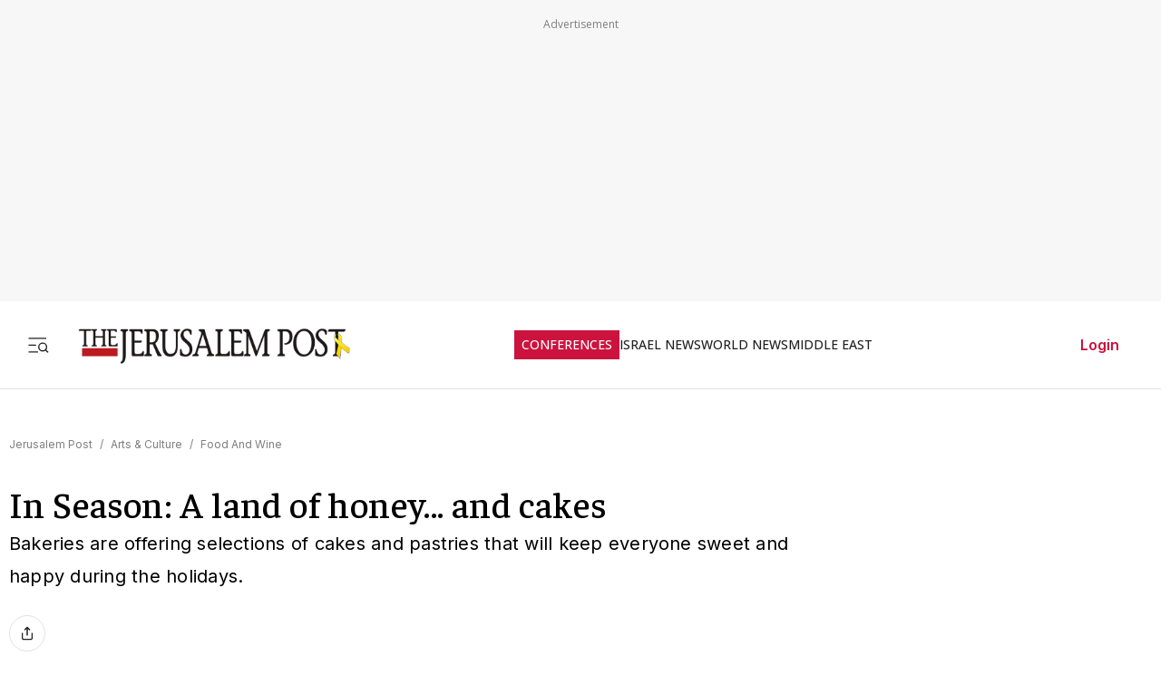

--- FILE ---
content_type: text/javascript
request_url: https://rumcdn.geoedge.be/f7ae3efe-f9e8-44be-8cf9-3b564afd5f4b/grumi.js
body_size: 85179
content:
var grumiInstance = window.grumiInstance || { q: [] };
(function createInstance (window, document, options = { shouldPostponeSample: false }) {
	!function r(i,o,a){function s(n,e){if(!o[n]){if(!i[n]){var t="function"==typeof require&&require;if(!e&&t)return t(n,!0);if(c)return c(n,!0);throw new Error("Cannot find module '"+n+"'")}e=o[n]={exports:{}};i[n][0].call(e.exports,function(e){var t=i[n][1][e];return s(t||e)},e,e.exports,r,i,o,a)}return o[n].exports}for(var c="function"==typeof require&&require,e=0;e<a.length;e++)s(a[e]);return s}({1:[function(e,t,n){var r=e("./config.js"),i=e("./utils.js");t.exports={didAmazonWin:function(e){var t=e.meta&&e.meta.adv,n=e.preWinningAmazonBid;return n&&(t=t,!i.isEmptyObj(r.amazonAdvIds)&&r.amazonAdvIds[t]||(t=e.tag,e=n.amzniid,t.includes("apstag.renderImp(")&&t.includes(e)))},setAmazonParametersToSession:function(e){var t=e.preWinningAmazonBid;e.pbAdId=void 0,e.hbCid=t.crid||"N/A",e.pbBidder=t.amznp,e.hbCpm=t.amznbid,e.hbVendor="A9",e.hbTag=!0}}},{"./config.js":5,"./utils.js":24}],2:[function(e,t,n){var l=e("./session"),r=e("./urlParser.js"),m=e("./utils.js"),i=e("./domUtils.js").isIframe,f=e("./htmlParser.js"),g=e("./blackList").match,h=e("./ajax.js").sendEvent,o=".amazon-adsystem.com",a="/dtb/admi",s="googleads.g.doubleclick.net",e="/pagead/",c=["/pagead/adfetch",e+"ads"],d=/<iframe[^>]*src=['"]https*:\/\/ads.\w+.criteo.com\/delivery\/r\/.+<\/iframe>/g,u={};var p={adsense:{type:"jsonp",callbackName:"a"+ +new Date,getJsUrl:function(e,t){return e.replace("output=html","output=json_html")+"&callback="+t},getHtml:function(e){e=e[m.keys(e)[0]];return e&&e._html_},shouldRender:function(e){var e=e[m.keys(e)[0]],t=e&&e._html_,n=e&&e._snippet_,e=e&&e._empty_;return n&&t||e&&t}},amazon:{type:"jsonp",callbackName:"apstag.renderImp",getJsUrl:function(e){return e.replace("/admi?","/admj?").replace("&ep=%7B%22ce%22%3A%221%22%7D","")},getHtml:function(e){return e.html},shouldRender:function(e){return e.html}},criteo:{type:"js",getJsHtml:function(e){var t,n=e.match(d);return n&&(t=(t=n[0].replace(/iframe/g,"script")).replace(/afr.php|display.aspx/g,"ajs.php")),e.replace(d,t)},shouldRender:function(e){return"loading"===e.readyState}}};function y(e){var t,n=e.url,e=e.html;return n&&((n=r.parse(n)).hostname===s&&-1<c.indexOf(n.pathname)&&(t="adsense"),-1<n.hostname.indexOf(o))&&-1<n.pathname.indexOf(a)&&(t="amazon"),(t=e&&e.match(d)?"criteo":t)||!1}function v(r,i,o,a){e=i,t=o;var e,t,n,s=function(){e.src=t,h({type:"adfetch-error",meta:JSON.stringify(l.meta)})},c=window,d=r.callbackName,u=function(e){var t,n=r.getHtml(e),e=(l.bustedUrl=o,l.bustedTag=n,r.shouldRender(e));t=n,(t=f.parse(t))&&t.querySelectorAll&&(t=m.map(t.querySelectorAll("[src], [href]"),function(e){return e.src||e.href}),m.find(t,function(e){return g(e).match}))&&h({type:"adfetch",meta:JSON.stringify(l.meta)}),!a(n)&&e?(t=n,"srcdoc"in(e=i)?e.srcdoc=t:((e=e.contentWindow.document).open(),e.write(t),e.close())):s()};for(d=d.split("."),n=0;n<d.length-1;n++)c[d[n]]={},c=c[d[n]];c[d[n]]=u;var u=r.getJsUrl(o,r.callbackName),p=document.createElement("script");p.src=u,p.onerror=s,p.onload=function(){h({type:"adfetch-loaded",meta:JSON.stringify(l.meta)})},document.scripts[0].parentNode.insertBefore(p,null)}t.exports={shouldBust:function(e){var t,n=e.iframe,r=e.url,e=e.html,r=(r&&n&&(t=i(n)&&!u[n.id]&&y({url:r}),u[n.id]=!0),y({html:e}));return t||r},bust:function(e){var t=e.iframe,n=e.url,r=e.html,i=e.doc,o=e.inspectHtml;return"jsonp"===(e=p[y(e)]).type?v(e,t,n,o):"js"===e.type?(t=i,n=r,i=(o=e).getJsHtml(n),l.bustedTag=n,!!o.shouldRender(t)&&(t.write(i),!0)):void 0},checkAndBustFriendlyAmazonFrame:function(e,t){(e=e.defaultView&&e.defaultView.frameElement&&e.defaultView.frameElement.id)&&e.startsWith("apstag")&&(l.bustedTag=t)}}},{"./ajax.js":3,"./blackList":4,"./domUtils.js":8,"./htmlParser.js":13,"./session":21,"./urlParser.js":23,"./utils.js":24}],3:[function(e,t,n){var i=e("./utils.js"),o=e("./config.js"),r=e("./session.js"),a=e("./domUtils.js"),s=e("./jsUtils.js"),c=e("./methodCombinators.js").before,d=e("./tagSelector.js").getTag,u=e("./constants.js"),e=e("./natives.js"),p=e.fetch,l=e.XMLHttpRequest,m=e.Request,f=e.TextEncoder,g=e.postMessage,h=[];function y(e,t){e(t)}function v(t=null){i.forEach(h,function(e){y(e,t)}),h.push=y}function b(e){return e.key=r.key,e.imp=e.imp||r.imp,e.c_ver=o.c_ver,e.w_ver=r.wver,e.w_type=r.wtype,e.b_ver=o.b_ver,e.ver=o.ver,e.loc=location.href,e.ref=document.referrer,e.sp=r.sp||"dfp",e.cust_imp=r.cust_imp,e.cust1=r.meta.cust1,e.cust2=r.meta.cust2,e.cust3=r.meta.cust3,e.caid=r.meta.caid,e.scriptId=r.scriptId,e.crossOrigin=!a.isSameOriginWin(top),e.debug=r.debug,"dfp"===r.sp&&(e.qid=r.meta.qid),e.cdn=o.cdn||void 0,o.accountType!==u.NET&&(e.cid=r.meta&&r.meta.cr||123456,e.li=r.meta.li,e.ord=r.meta.ord,e.ygIds=r.meta.ygIds),e.at=o.accountType.charAt(0),r.hbTag&&(e.hbTag=!0,e.hbVendor=r.hbVendor,e.hbCid=r.hbCid,e.hbAdId=r.pbAdId,e.hbBidder=r.pbBidder,e.hbCpm=r.hbCpm,e.hbCurrency=r.hbCurrency),"boolean"==typeof r.meta.isAfc&&(e.isAfc=r.meta.isAfc,e.isAmp=r.meta.isAmp),r.meta.hasOwnProperty("isEBDA")&&"%"!==r.meta.isEBDA.charAt(0)&&(e.isEBDA=r.meta.isEBDA),r.pimp&&"%_pimp%"!==r.pimp&&(e.pimp=r.pimp),void 0!==r.pl&&(e.preloaded=r.pl),e.site=r.site||a.getTopHostname(),e.site&&-1<e.site.indexOf("safeframe.googlesyndication.com")&&(e.site="safeframe.googlesyndication.com"),e.isc=r.isc,r.adt&&(e.adt=r.adt),r.isCXM&&(e.isCXM=!0),e.ts=+new Date,e.bdTs=o.bdTs,e}function w(t,n){var r=[],e=i.keys(t);return void 0===n&&(n={},i.forEach(e,function(e){void 0!==t[e]&&void 0===n[e]&&r.push(e+"="+encodeURIComponent(t[e]))})),r.join("&")}function E(e){e=i.removeCaspr(e),e=r.doubleWrapperInfo.isDoubleWrapper?i.removeWrapperXMP(e):e;return e=4e5<e.length?e.slice(0,4e5):e}function j(t){return function(){var e=arguments[0];return e.html&&(e.html=E(e.html)),e.tag&&(e.tag=E(e.tag)),t.apply(this,arguments)}}e=c(function(e){var t;e.hasOwnProperty("byRate")&&!e.byRate||(t=a.getAllUrlsFromAllWindows(),"sample"!==e.r&&"sample"!==e.bdmn&&t.push(e.r),e[r.isPAPI&&"imaj"!==r.sp?"vast_content":"tag"]=d(),e.urls=JSON.stringify(t),e.hc=r.hc,e.vastUrls=JSON.stringify(r.vastUrls),delete e.byRate)}),c=c(function(e){e.meta=JSON.stringify(r.meta),e.client_size=r.client_size});function O(e,t){var n=new l;n.open("POST",e),n.setRequestHeader("Content-type","application/x-www-form-urlencoded"),n.send(w(t))}function A(t,e){return o=e,new Promise(function(t,e){var n=(new f).encode(w(o)),r=new CompressionStream("gzip"),i=r.writable.getWriter();i.write(n),i.close(),new Response(r.readable).arrayBuffer().then(function(e){t(e)}).catch(e)}).then(function(e){e=new m(t,{method:"POST",body:e,mode:"no-cors",headers:{"Content-type":"application/x-www-form-urlencoded","Accept-Language":"gzip"}});p(e)});var o}function T(e,t){p&&window.CompressionStream?A(e,t).catch(function(){O(e,t)}):O(e,t)}function _(e,t){r.hasFrameApi&&!r.frameApi?g.call(r.targetWindow,{key:r.key,request:{url:e,data:t}},"*"):T(e,t)}r.frameApi&&r.targetWindow.addEventListener("message",function(e){var t=e.data;t.key===r.key&&t.request&&(T((t=t.request).url,t.data),e.stopImmediatePropagation())});var I,x={};function k(r){return function(n){h.push(function(e){if(e&&e(n),n=b(n),-1!==r.indexOf(o.reportEndpoint,r.length-o.reportEndpoint.length)){var t=r+w(n,{r:!0,html:!0,ts:!0});if(!0===x[t]&&!(n.rbu||n.is||3===n.rdType||n.et))return}x[t]=!0,_(r,n)})}}let S="https:",C=S+o.apiUrl+o.reportEndpoint;t.exports={sendInit:s.once(c(k(S+o.apiUrl+o.initEndpoint))),sendReport:e(j(k(S+o.apiUrl+o.reportEndpoint))),sendError:k(S+o.apiUrl+o.errEndpoint),sendDebug:k(S+o.apiUrl+o.dbgEndpoint),sendStats:k(S+o.apiUrl+(o.statsEndpoint||"stats")),sendEvent:(I=k(S+o.apiUrl+o.evEndpoint),function(e,t){var n=o.rates||{default:.004},t=t||n[e.type]||n.default;Math.random()<=t&&I(e)}),buildRbuReport:e(j(b)),sendRbuReport:_,processQueue:v,processQueueAndResetState:function(){h.push!==y&&v(),h=[]},setReportsEndPointAsFinished:function(){x[C]=!0},setReportsEndPointAsCleared:function(){delete x[C]}}},{"./config.js":5,"./constants.js":6,"./domUtils.js":8,"./jsUtils.js":14,"./methodCombinators.js":16,"./natives.js":17,"./session.js":21,"./tagSelector.js":22,"./utils.js":24}],4:[function(e,t,n){var d=e("./utils.js"),r=e("./config.js"),u=e("./urlParser.js"),i=r.domains,o=r.clkDomains,e=r.bidders,a=r.patterns.wildcards;var s,p={match:!1};function l(e,t,n){return{match:!0,bdmn:e,ver:t,bcid:n}}function m(e){return e.split("").reverse().join("")}function f(n,e){var t,r;return-1<e.indexOf("*")?(t=e.split("*"),r=-1,d.every(t,function(e){var e=n.indexOf(e,r+1),t=r<e;return r=e,t})):-1<n.indexOf(e)}function g(e,t,n){return d.find(e,t)||d.find(e,n)}function h(e){return e&&"1"===e.charAt(0)}function c(c){return function(e){var n,r,i,e=u.parse(e),t=e&&e.hostname,o=e&&[e.pathname,e.search,e.hash].join("");if(t){t=[t].concat((e=(e=t).split("."),d.fluent(e).map(function(e,t,n){return n.shift(),n.join(".")}).val())),e=d.map(t,m),t=d.filter(e,function(e){return void 0!==c[e]});if(t&&t.length){if(e=d.find(t,function(e){return"string"==typeof c[e]}))return l(m(e),c[e]);var a=d.filter(t,function(e){return"object"==typeof c[e]}),s=d.map(a,function(e){return c[e]}),e=d.find(s,function(t,e){return r=g(d.keys(t),function(e){return f(o,e)&&h(t[e])},function(e){return f(o,e)}),n=m(a[e]),""===r&&(e=s[e],i=l(n,e[r])),r});if(e)return l(n,e[r],r);if(i)return i}}return p}}function y(e){e=e.substring(2).split("$");return d.map(e,function(e){return e.split(":")[0]})}t.exports={match:function(e,t){var n=c(i);return t&&"IFRAME"===t.toUpperCase()&&(t=c(o)(e)).match?(t.rdType=2,t):n(e)},matchHB:(s=c(e),function(e){var e=e.split(":"),t=e[0],e=e[1],e="https://"+m(t+".com")+"/"+e,e=s(e);return e.match&&(e.bdmn=t),e}),matchAgainst:c,matchPattern:function(t){var e=g(d.keys(a),function(e){return f(t,e)&&h(a[e])},function(e){return f(t,e)});return e?l("pattern",a[e],e):p},isBlocking:h,getTriggerTypes:y,removeTriggerType:function(e,t){var n,r=(i=y(e.ver)).includes(t),i=1<i.length;return r?i?(e.ver=(n=t,(r=e.ver).length<2||"0"!==r[0]&&"1"!==r[0]||"#"!==r[1]||(i=r.substring(0,2),1===(t=r.substring(2).split("$")).length)?r:0===(r=t.filter(function(e){var t=e.indexOf(":");return-1===t||e.substring(0,t)!==n})).length?i.slice(0,-1):i+r.join("$")),e):p:e}}},{"./config.js":5,"./urlParser.js":23,"./utils.js":24}],5:[function(e,t,n){t.exports={"ver":"0.1","b_ver":"0.5.475","blocking":true,"rbu":0,"silentRbu":0,"signableHosts":[],"onRbu":1,"samplePercent":-1,"debug":true,"accountType":"publisher","impSampleRate":0.007,"statRate":0.05,"apiUrl":"//gw.geoedge.be/api/","initEndpoint":"init","reportEndpoint":"report","statsEndpoint":"stats","errEndpoint":"error","dbgEndpoint":"debug","evEndpoint":"event","filteredAdvertisersEndpoint":"v1/config/filtered-advertisers","rdrBlock":true,"ipUrl":"//rumcdn.geoedge.be/grumi-ip.js","altTags":[],"hostFilter":[],"maxHtmlSize":0.4,"reporting":true,"advs":{},"creativeWhitelist":{},"heavyAd":false,"cdn":"cloudfront","domains":{"moc.evawreviri":"1#1:64429","moc.as.krapsykcul":"1#1:64429","ecaps.zkzr24vbli":"1#1:64429","ofni.htaprider.ue-og":"1#1:64429","ofni.htaprider.2ue-og":"1#1:64429","enilno.kcartgma.kcart":"1#1:64429","ofni.htaprider.4su-og":"1#1:64429","ten.tnorfduolc.oemwngu0ijm12d":"1#1:64429","moc.3ta3rg-os":"1#1:64429","moc.tceffedaibom":"1#1:64429","pot.zj61b27e":"1#1:64429","moc.ytinummocsdnertefiltrams":"1#1:64429","gro.taerg-si.onaimo":"1#1:64429","ppa.yfilten.49decf9a-03621161106202-taigalp-eralfduolc":"1#1:64429","ten.taerg-si.onaimo":"1#1:64429","ten.swodniw.eroc.bew.31z.51ohce3033e10613033e":"1#1:64429","ecaps.eytsxonreip":"1#1:64429","ni.oc.setagtcennoc.0ji7nc37ccbuh8khbl5d":"1#1:64429","moc.aedtucartlu":"1#1:64429","niw.t90ocnip":"1#1:64429","niw.g33ocnip":"1#1:64429","ten.swodniw.eroc.bew.31z.3ohce3033e10613033e":"1#1:64429","pot.1t2b700e":"1#1:64429","evil.kuderucestuobacp":"1#1:64429","pohs.searmoh":"1#1:64429","zn.oc.sreirracenryb.www":"1#1:64429","moc.enoz-topsbuh-weiver":"1#1:64429","ppa.yfilten.d2805366-95000161106202-taigalp-eralfduolc":"1#1:64429","ppa.yfilten.3812e593-80559061106202-taigalp-eralfduolc":"1#1:64429","ppa.yfilten.b2c179-ibelaj-euqseutats--08c5f10e5aa706189be1a696":"1#1:64429","ppa.yfilten.98ee1959-44323161106202-taigalp-eralfduolc":"1#1:64429","ten.swodniw.eroc.bew.31z.yradnoces-7110613033e3033e3033e":"1#1:64429","moc.ppaukoreh.b1388da132f9-buharoxulf":"1#1:64429","moc.ereirrakxelf":"1#1:64429","moc.enozyrevocsiddnadaer.apl":"1#1:64429","moc.ezauw.potneuq":"1#1:64429","moc.hguonaswap.apl":"1#1:64429","moc.uroferacotua.og":"1#1:64429","ppa.naecolatigidno.itjx8-ppa-eltrut-aes":"1#1:64429","moc.ezauw.onaimo":"1#1:64429","moc.ppaukoreh.074cacadb51f-buhxroced":"1#1:64429","ppa.naecolatigidno.dg5yg-ppa-llehsaes":"1#1:64429","moc.ppaukoreh.2f7f28656552-seton-dnimepicer":"1#1:64429","moc.dnapxekraps":"1#1:64429","enilno.tnayromem":"1#1:64429","moc.xinus-lepat.2rt":"1#1:64429","moc.a1sm.ndc":"1#1:64429","moc.btrosdaeuh.4v-tsaesu-btr":"1#1:64429","ofni.htaprider.rtluv-og":"1#1:64429","ten.dferuza.10z.metg5hyevhdfuead-yrc":"1#1:64429","moc.xitun-relov.a":"1#1:64429","ofni.htaprider.3su-og":"1#1:64429","moc.oitone":"1#1:64429","su.mroftalpda.ffrt":"1#1:64429","moc.300ygolonhcet-gnivres.krt":"1#1:64429","ten.dferuza.10z.qcbcgcqg9dwh0gcd-jsd":"1#1:64429","moc.secivresgnirlla":"1#1:64429","enilno.etiahculs":"1#1:64429","moc.cllnolasylppusytuaeb.esuoherots":"1#1:64429","moc.ppaukoreh.4480b59969df-sepicer-tsenrovalf":"1#1:64429","moc.ycagelyrrac":"1#1:64429","moc.ppaukoreh.97fbefcd6a2d-52421-egufer-enacra":"1#1:64429","moc.ppaukoreh.19b5c2c97d65-elbideedamstnemom":"1#1:64429","moc.mo-muimerpuusub.www":"1#1:64429","ten.swodniw.eroc.bew.31z.t6sstvmacbasj611egassem":"1#1:64429","moc.dekcipdrawa":"1#1:64429","moc.ppaukoreh.fe99e7f22a2b-sepicer-egrofrovalf":"1#1:64429","ten.swodniw.eroc.bew.31z.hsulbxam":"1#1:64429","ur.sixeniard":"1#1:64429","pohs.wtoudoudip":"1#1:64429","moc.drowuoygnix":"1#1:64429","moc.golbotsevol.potneuq":"1#1:64429","moc.tobeucserecived":"1#1:64429","moc.xevasnkcip.www":"1#1:64429","pohs.duolctendellaw":"1#1:64429","zzub.ywensytnas":"1#1:64429","moc.yadotomemecnahne":"1#1:64429","ten.swodniw.eroc.bew.02z.dimeiipau":"1#1:64429","moc.edompmujlcitra":"1#1:64429","pohs.sexobfeeb":"1#1:64429","ppa.yfilten.f1071ca4-55833161106202-taigalp-eralfduolc":"1#1:64429","moc.wpretawdliw":"1#1:64429","ppa.naecolatigidno.cr746-ppa-nwarp-gnik":"1#1:64429","moc.knixel":"1#1:64429","ppa.yfilten.c80d209b-71830161106202-taigalp-eralfduolc":"1#1:64429","ppa.yfilten.6088489e-10533161106202-taigalp-eralfduolc":"1#1:64429","moc.7777elayorhsac.www":"1#1:64429","moc.uroferacotua":"1#1:64429","moc.eripsniyruj.www":"1#1:64429","ppa.yfilten.086d3ceb-14221161106202-taigalp-eralfduolc":"1#1:64429","moc.latrophcetegdirb.ga66pc37ccbuh8q9dl5d":"1#1:64429","semoh.3bahagemelif":"1#1:64429","enilno.anoryv":"1#1:64429","moc.02hpgnik":"1#1:64429","moc.gnifrus-tsaf.psd":"1#1:64429","moc.gnifrus-tsaf":"1#1:64429","ten.tnorfduolc.hdr30wt8ptlk1d":"1#1:64429","pot.ta-eataeb-etatpulov":"1#1:64429","moc.gnidemdevlohp":"1#1:64429","moc.deloac":"1#1:64429","pot.x7n3g3yq":"1#1:64429","etis.wolebemwollof":"1#1:64429","zyx.daibompxe":"1#1:64429","orp.nufsten.erp":"1#1:64429","moc.6ndcmb.ndc":"1#1:64429","moc.sr1m":"1#1:64429","ppa.naecolatigidno.57f8z-ppa-notknalp":"1#1:64429","yenom.ihciniam":"1#1:64429","uci.nigram-hsac":"1#1:64429","oi.bew24.potneuq":"1#1:64429","gro.draob-ym.onaimo":"1#1:64429","cc.44kk55.www":"1#1:64429","moc.ppaukoreh.54b180b8d9e0-ediug-dnimkooc":"1#1:64429","moc.etiusepod":"1#1:64429","ur.80idern":"1#1:64429","di.zib.xd4rg.www":"1#1:64429","moc.ppaukoreh.c0a12ba207f1-ediug-dnelbecips":"1#1:64429","moc.ximroftra":"1#1:64429","ten.swodniw.eroc.bew.31z.yradnoces-9110613033e3033e3033e":"1#1:64429","moc.eractenbewdetaicossa.klc":"1#1:64429","moc.atcontsul":"1#1:64429","moc.sdhvkcr":"1#1:64429","pohs.02hsochsup":"1#1:64429","enilno.trahclak.www":"1#1:64429","ofni.ylkiut":"1#1:64429","moc.ppaukoreh.ff2dd93fa69d-esuohytsatlager":"1#1:64429","ten.dleifhtuosstsitned.www":"1#1:64429","moc.eripsnitsoob":"1#1:64429","moc.etinuyawhtap":"1#1:64429","gro.gnippohsevolew":"1#1:64429","ppa.yfilten.04546af7-72141161106202-taigalp-eralfduolc":"1#1:64429","evil.oneromxirlab":"1#1:64429","ni.oc.yfirevnamuh.0ohevc37ccbuh0a8jl5d":"1#1:64429","uci.noitceridmia":"1#1:64429","orp.rednefed-jxcm.0kvbif37cffanqbcql5d":"1#1:64429","enilno.yrdnuofyromem":"1#1:64429","ni.oc.setagtcennoc.gcsmbd37ccbuh8ng1m5d":"1#1:64429","orp.dohodorp":"1#1:64429","moc.noyrrackleahcim":"1#1:64429","zzub.sraeynocer":"1#1:64429","ppa.yfilten.bcf9fbb5-63333161106202-taigalp-eralfduolc":"1#1:64429","ten.swodniw.eroc.bew.31z.yradnoces-2210613033e3033e3033e":"1#1:64429","moc.sepacsenixam":"1#1:64429","ten.swodniw.eroc.bew.72z.hsulbalit":"1#1:64429","ppa.niwrbb.www":"1#1:64429","moc.sehcnineveleym":"1#1:64429","latigid.deefcbc":"1#1:64429","ppa.yfilten.68c79aad-02024161106202-taigalp-eralfduolc":"1#1:64429","ten.swodniw.eroc.bew.72z.ruteshsuz":"1#1:64429","ved.segap.5iw.401f2c27":"1#1:64429","moc.rednerno.agoynihsies":"1#1:64429","uci.egapyrtne":"1#1:64429","cc.yckl":"1#1:64429","ur.trcpcsd.rc":"1#1:64429","oi.vdarda.ipa":"1#1:64429","moc.321eunevahcnif":"1#1:64429","moc.sm-tniopxda.4v-tsaesu-btr":"1#1:64429","ten.dferuza.10z.xafewf3eed7dxbdd-vic":"1#1:64429","moc.oeevo.sda.401sda":"1#1:64429","gro.senildaehhtlaeh":"1#1:64429","moc.zkbsda":"1#1:64429","ecaps.bewpot":"1#1:64429","zyx.5xi":"1#1:64429","moc.danosiof.st":"1#1:64429","moc.sdaderk":"1#1:64429","ved.segap.avatrekcolbda":"1#1:64429","moc.emocni-noznif":"1#1:64429","moc.etinuycagel":"1#1:64429","zzub.dimnikinunaj":"1#1:64429","evil.kuderucesdetroppuscp":"1#1:64429","ppa.yfilten.bc4d7fd6-42333161106202-taigalp-eralfduolc":"1#1:64429","evil.xelidercareicnanif.krt":"1#1:64429","pohs.msitxo":"1#1:64429","moc.evawiryl":"1#1:64429","ten.swodniw.eroc.bew.31z.6ohce3033e10613033e":"1#1:64429","etis.tluavepicer":"1#1:64429","cc.33kk55.www":"1#1:64429","latigid.gnihsilop":"1#1:64429","pohs.73hsochsup":"1#1:64429","moc.sukofreblis":"1#1:64429","ten.swodniw.eroc.bew.31z.yradnoces-4210613033e3033e3033e":"1#1:64429","etis.aucaosl.www":"1#1:64429","moc.ppaehtga.ws-sbuh":"1#1:64429","ur.hsylamdas":"1#1:64429","evil.tnatsnislawenercp":"1#1:64429","moc.sgnikcarteulb.01lkcilc":"1#1:64429","moc.elas-seohsscisa.www":"1#1:64429","ppa.yfilten.f7ae155b-15343161106202-taigalp-eralfduolc":"1#1:64429","cc.22kk55.www":"1#1:64429","sbs.ysz5rj":"1#1:64429","moc.draugllawlatigid.gb60hd37ccbuhgsd5m5d":"1#1:64429","gro.uoysekil.odnalek":"1#1:64429","ppa.yfilten.95ab7778-13333161106202-taigalp-eralfduolc":"1#1:64429","ten.swodniw.eroc.bew.31z.4t5p1n9q":"1#1:64429","ten.swodniw.eroc.bolb.tbuyhkslthbzuynmiyal1303":"1#1:64429","enilno.xepadnim":"1#1:64429","gro.ptfym.sf-ld":"1#1:64429","evil.qhxirtamgis":"1#1:64429","ten.swodniw.eroc.bolb.fvhfdvdnsfvnfd":"1#1:64429","moc.dbdeeni.sj":"1#1:64429","ten.tnorfduolc.64pgc8xmtcuu1d":"1#1:64429","pot.v6ev31v3":"1#1:64429","moc.dnmbs.ue.bi":"1#1:64429","moc.aidemlatigidytiliga.4v-ue-btr":"1#1:64429","moc.esuohecipscitamora":"1#1:64429","moc.hsilbupdagnitekram":"1#1:64429","moc.secivresgnirlla.citats":"1#1:64429","moc.musuw.ndc":"1#1:64429","ten.tnorfduolc.5w8s2qxrbvwy1d":"1#1:64429","gro.eniltnorfhtlaeh":"1#1:64429","moc.pohscitatseht.t":"1#1:64429","au.777":"1#1:64429","moc.sgtke":"1#1:64429","moc.ridergnorts":"1#1:64429","ofni.htaprider.6su-og":"1#1:64429","ten.tnorfduolc.zjnukhvghq9o2d":"1#1:64429","moc.ribej-fuloz.3rt":"1#1:64429","moc.dib-yoj.ed-pmi-vda":"1#1:64429","krow.cigamgrebasil.vww":"1#1:64429","moc.sehcninevelest":"1#1:64429","moc.qolixevonraht":"1#1:64429","gro.etisehcin.onaimo":"1#1:64429","moc.worruberalf.citats":"1#1:64429","ur.46lavirp":"1#1:64429","ten.aidmal.www":"1#1:64429","zyx.sdorpydnert":"1#1:64429","niw.b27ocnip":"1#1:64429","ten.etis-taerg.potneuq":"1#1:64429","ten.swodniw.eroc.bew.31z.4x6m2r9u":"1#1:64429","ten.swodniw.eroc.bew.31z.8ohce3033e10613033e":"1#1:64429","moc.kaerbswenruoy":"1#1:64429","ppa.qhamenic":"1#1:64429","ppa.yfilten.b2c179-ibelaj-euqseutats--87879e87140260a86770a696":"1#1:64429","ten.swodniw.eroc.bew.31z.8x6k1m9r":"1#1:64429","sbs.ysz5rj.www":"1#1:64429","ni.oc.skrowegdirboen.0m4adc37ccbuhgi22l5d":"1#1:64429","ten.etis-taerg.onaimo":"1#1:64429","ten.swodniw.eroc.bew.31z.7110613033e3033e3033e":"1#1:64429","uci.noissimtxen":"1#1:64429","kcilc.thcirebtlew":"1#1:64429","gro.gninraelhavztimrab.63":"1#1:64429","ppa.yfilten.84bc99-ehcoirb-sseltroffe":"1#1:64429","ppa.naecolatigidno.dykpc-1-ppa-daehremmah":"1#1:64429","ten.swodniw.eroc.bew.31z.6q4n9x1p":"1#1:64429","ten.swodniw.eroc.bew.41z.zaygwcewdibiqiidsghk3203":"1#1:64429","pohs.33hsochsup":"1#1:64429","ppa.yfilten.b4e85507-04321161106202-taigalp-eralfduolc":"1#1:64429","ten.etaberteg.c8ix4":"1#1:64429","emag.lrb":"1#1:64429","moc.ruzah-konib.3rt":"1#1:64429","moc.flaruc.sj":"1#1:64429","moc.aidemlatigidytiliga.tsaesu-btr":"1#1:64429","kni.niw2niw":"1#1:64429","moc.reverofyllatigidlla":"1#1:64429","moc.lairteerflla.2v":"1#1:64429","cc.lllla4nuf.yalp":"1#1:64429","ten.hcetiaor.gnikcart":"1#1:64429","moc.krowtenplehtifeneb":"1#1:64429","moc.noitaunitnocgnipoordelttek":"1#1:64429","moc.btr-mueda.rekcart":"1#1:64429","moc.egnahcxesdani":"1#1:64429","moc.snalperacidem5202":"1#1:64429","moc.reverofyllatigidlla.citats":"1#1:64429","uci.hsillub-hsac":"1#1:64429","pot.gxyenndmewvwn":"1#1:64429","ppa.yfilten.b030c968-75321161106202-taigalp-eralfduolc":"1#1:64429","etis.snosiarolf":"1#1:64429","piv.stnuocsidegaggul":"1#1:64429","ten.swodniw.eroc.bew.31z.41ohce3033e10613033e":"1#1:64429","evil.seigodseimot":"1#1:64429","niw.c34ocnip":"1#1:64429","pohs.oznni":"1#1:64429","ten.swodniw.eroc.bew.31z.erotspohsyhsulp":"1#1:64429","ten.swodniw.eroc.bew.31z.yradnoces-3110613033e3033e3033e":"1#1:64429","ku.oc.dijsamog":"1#1:64429","moc.latrophcetegdirb.074thc37ccbuh8t47l5d":"1#1:64429","moc.eslupesworbitnegavurt":"1#1:64429","ppa.naecolatigidno.s8ue6-ppa-notknalp":"1#1:64429","pot.5kdude9j":"1#1:64429","moc.111189gv.www":"1#1:64429","moc.enizagamhtlaehgolb.kcartder":"1#1:64429","ofni.62evresbew":"1#1:64429","pot.wugqbijfowxbe":"1#1:64429","ppa.yfilten.31f13575-82310161106202-taigalp-eralfduolc":"1#1:64429","uoyc.71swenyraunaj":"1#1:64429","ppa.naecolatigidno.llf3r-ppa-hsifyllej":"1#1:64429","moc.ruolevnosmirc":"1#1:64429","ppa.yfilten.8138c2ad-65300161106202-taigalp-eralfduolc":"1#1:64429","moc.puorgaisa-sk":"1#1:64429","ppa.yfilten.f1332706-23933161106202-taigalp-eralfduolc":"1#1:64429","ten.swodniw.eroc.bew.31z.0210613033e3033e3033e":"1#1:64429","pohs.ovinni":"1#1:64429","etis.aropaj":"1#1:64429","pot.jjeblyxq":"1#1:64429","ppa.naecolatigidno.upe8y-ppa-nihcru":"1#1:64429","moc.tnegaecnarusniva.www":"1#1:64429","moc.nixoabnl":"1#1:64429","moc.decnyselif.www":"1#1:64429","ni.oc.setagtcennoc.0ogbfd37ccbuh0454m5d":"1#1:64429","dlrow.oronif":"1#1:64429","ppa.naecolatigidno.h3qzh-2-ppa-hsifdlog":"1#1:64429","orp.rucsoerroc":"1#1:64429","ten.swodniw.eroc.bew.31z.yradnoces-1210613033e3033e3033e":"1#1:64429","ppa.naecolatigidno.db5ps-ppa-hsifrats":"1#1:64429","moc.ppaukoreh.6107d31ee46e-seton-dnimlaem":"1#1:64429","pohs.eaxrom":"1#1:64429","pohs.ijdol":"1#1:64429","moc.yrotcafxda.tsaesu-btr":"1#1:64429","moc.won-stifenebym":"1#1:64429","moc.osuogooed.nemhenba":"1#1:64429","ofni.norfssepsz.op":"1#1:64429","moc.noisufsbup-sda.b-rekcart":"1#1:64429","enilno.dnimlacigol.4v-tsaesu-btr":"1#1:64429","pot.063htapecart":"1#1:64429","moc.ecarsussap.957965-tsetal":"1#1:64429","ten.tnorfduolc.g4pvzepdaeq1d":"1#1:64429","cc.daol-lmth.5":"1#1:64429","moc.aeesud":"1#1:64429","moc.yenruofrebmulp":"1#1:64429","zyx.erutnev-hsac":"1#1:64429","ikiw.gnitarenil.ojch2":"1#1:64429","moc.ppaukoreh.10bb82326024-sepicer-tsenkooc":"1#1:64429","pohs.beedlog":"1#1:64429","moc.ktnikaerbon":"1#1:64429","ten.swodniw.eroc.bew.31z.2110613033e3033e3033e":"1#1:64429","ten.swodniw.eroc.bew.31z.5210613033e3033e3033e":"1#1:64429","moc.kcilcnotib":"1#1:64429","ppa.yfilten.5e7711-ukufiad-yrrem--a2f25566af5836523024a696":"1#1:64429","ppa.yfilten.9986a4a2-32643161106202-taigalp-eralfduolc":"1#1:64429","ppa.yfilten.a5aa8e61-55843161106202-taigalp-eralfduolc":"1#1:64429","moc.latrophcetegdirb.got7uc37ccbuhoemhl5d":"1#1:64429","moc.yawetag-puteem.0k67i523fl513sjqnhpsq80w":"1#1:64429","ppa.naecolatigidno.gualp-ppa-hsifdlog":"1#1:64429","evil.kuserucessecivrescp":"1#1:64429","moc.leehemag":"1#1:64429","ppa.yfilten.bc693c40-11933161106202-taigalp-eralfduolc":"1#1:64429","ppa.yfilten.9d1c94ef-11043161106202-taigalp-eralfduolc":"1#1:64429","ppa.yfilten.5494c3fd-15043161106202-taigalp-eralfduolc":"1#1:64429","moc.ppaukoreh.1df503df6d90-seton-sbalepicer":"1#1:64429","ten.swodniw.eroc.bew.31z.9110613033e3033e3033e":"1#1:64429","pohs.secivedbewdeloot":"1#1:64429","moc.wonsulpoculg":"1#1:64429","moc.clqnw1":"1#1:64429","uoyc.81swenyraunaj":"1#1:64429","gro.draob-ym.potneuq":"1#1:64429","ten.swodniw.eroc.bew.31z.x6bflaadcbasj611egassem":"1#1:64429","ur.tropmitamyorts":"1#1:64429","ofni.imamevapufiz":"1#1:64429","ten.swodniw.eroc.bew.31z.hsulbxela":"1#1:64429","moc.ezhtlaehtif":"1#1:64429","evil.sdraugbewwenerogcp":"1#1:64429","ppa.yfilten.1b1f45d5-03403161106202-taigalp-eralfduolc":"1#1:64429","ten.swodniw.eroc.bew.31z.8110613033e3033e3033e":"1#1:64429","moc.sdnuflatipacmatal":"1#1:64429","moc.elasefafhtroneht.www":"1#1:64429","enilno.tnerooad.www":"1#1:64429","evil.sllawnajortitna":"1#1:64429","moc.swenygoloncet":"1#1:64429","evil.eciovamzalp":"1#1:64429","moc.yawa-em-llor":"1#1:64429","zyx.c0i":"1#1:64429","ur.ffoknit.ndc-tenartxe":"1#1:64429","zyx.563ebhfewa":"1#1:64429","ofni.htaprider.capa-og":"1#1:64429","moc.oitesiw.nemhenba":"1#1:64429","moc.qqniamodniamod":"1#1:64429","oi.citamdib.91sda":"1#1:64429","ten.eralgda.enigne.3ettemocda":"1#1:64429","ofni.og7etadpu":"1#1:64429","ofni.htaprider.1su-og":"1#1:64429","moc.ufekuin.sj":"1#1:64429","moc.xdanoev.10-xda":"1#1:64429","yadot.b96fb.www":"1#1:64429","ten.taerg-si.potneuq":"1#1:64429","ppa.yfilten.f4df1d4d-60931161106202-taigalp-eralfduolc":"1#1:64429","evil.evlavdirg.yo":"1#1:64429","oi.krtt.bndlh":"1#1:64429","ten.swodniw.eroc.bew.31z.3210613033e3033e3033e":"1#1:64429","zyx.sepicernaelctae":"1#1:64429","ppa.yfilten.3876d3-ksud-cihc":"1#1:64429","kcilc.naelusib":"1#1:64429","moc.kk8eq":"1#1:64429","ten.swodniw.eroc.bew.31z.esmut4x42ajeneaj":"1#1:64429","ten.swodniw.eroc.bew.31z.yradnoces-8110613033e3033e3033e":"1#1:64429","moc.tfosenivgatoodikiw":"1#1:64429","moc.serutnevdasiol":"1#1:64429","moc.rzyxhsup":"1#1:64429","moc.ppaukoreh.6968c654c306-seton-tfihshsid":"1#1:64429","ni.oc.kcilctobor.0hfubc37ccbuhgd1vk5d":"1#1:64429","ppa.yfilten.11037cef-70620161106202-taigalp-eralfduolc":"1#1:64429","ppa.yfilten.c41bfd1b-51720161106202-taigalp-eralfduolc":"1#1:64429","ten.swodniw.eroc.bew.31z.4210613033e3033e3033e":"1#1:64429","moc.enozakaepngised":"1#1:64429","ppa.yfilten.84f2f1cb-73400161106202-taigalp-eralfduolc":"1#1:64429","ten.swodniw.eroc.bew.31z.erotsmoolsydal":"1#1:64429","ppa.yfilten.dc8ece66-53933161106202-taigalp-eralfduolc":"1#1:64429","moc.etinudnapxe":"1#1:64429","evil.kuserucestuobacp":"1#1:64429","su.swenweivraelc":"1#1:64429","ten.swodniw.eroc.bew.31z.em3ja9bwcbasj611egassem":"1#1:64429","moc.tiydaerten.www":"1#1:64429","moc.ailateprion":"1#1:64429","su.elavetinarg":"1#1:64429","ten.swodniw.eroc.bew.61z.dyytdhhsua":"1#1:64429","moc.ac-eritnaidanac":"1#1:64429","moc.kniledonhcet.g1gdgd37ccbuhgeu4m5d":"1#1:64429","moc.kcaskcurazile":"1#1:64429","moc.enilnosivarts":"1#1:64429","moc.ur.kculagem":"1#1:64429","moc.cisloot.sj":"1#1:64429","pohs.hcetiaor.ndc":"1#1:64429","moc.lessuoreicul":"1#1:64429","ofni.htaprider.8su-og":"1#1:64429","knil.ppa.ifos":"1#1:64429","ppa.naecolatigidno.kekfx-ppa-hsifnoil":"1#1:64429","ten.swodniw.eroc.bew.31z.6110613033e3033e3033e":"1#1:64429","moc.scitzzub":"1#1:64429","moc.worruberalf.m":"1#1:64429","moc.laitrapelagnithginedired":"1#1:64429","moc.buhhsalflabolg":"1#1:64429","moc.xrotaercesrev":"1#1:64429","ppa.yfilten.2d96c980-43544161106202-taigalp-eralfduolc":"1#1:64429","ten.swodniw.eroc.bew.31z.3110613033e3033e3033e":"1#1:64429","ten.swodniw.eroc.bew.91z.evavicinel":"1#1:64429","etis.esaenaelc":"1#1:64429","ten.semajnerraw":"1#1:64429","ved.segap.33i.e12392db":"1#1:64429","moc.ppaukoreh.2549391e3aef-seton-dnelblaem":"1#1:64429","moc.ppaukoreh.5a052dd3f3ab-seton-kniletsat":"1#1:64429","moc.seohsdnascisa.www":"1#1:64429","moc.ppaukoreh.07ce116d5a2b-ediug-dnelbrovalf":"1#1:64429","evil.kuserucesecivrescp":"1#1:64429","moc.xedocssenllewdetavele":"1#1:64429","ten.swodniw.eroc.bew.91z.1ypldmisakww":"1#1:64429","ppa.yfilten.62cd35d3-81043161106202-taigalp-eralfduolc":"1#1:64429","moc.ppaukoreh.298c4186c572-oidutsnoitcefrepdetalp":"1#1:64429","moc.ppaukoreh.0441ddc6836b-seton-mooletsat":"1#1:64429","ten.swodniw.eroc.bew.31z.9ohce3033e10613033e":"1#1:64429","ten.levapse":"1#1:64429","moc.npvnpv.bn":"1#1:64429","zyx.otnacoirad":"1#1:64429","moc.golbotsevol.onaimo":"1#1:64429","ppa.yfilten.b2c179-ibelaj-euqseutats--f9e2adf6a7d7d5f00f91a696":"1#1:64429","tif.robrahnoitom.62":"1#1:64429","moc.nozirohetinu":"1#1:64429","moc.ppaukoreh.212c36d4886e-sepicer-ytfarclaem":"1#1:64429","moc.95rtsadak":"1#1:64429","secivres.dedaolnwod":"1#1:64429","pohs.kcrtxam.t":"1#1:64429","moc.sgtvo":"1#1:64429","zyx.urftiforpur":"1#1:64429","ved.tpgyad":"1#1:64429","moc.xdanoev.20-xda":"1#1:64429","moc.ecarsussap.347965-tsetal":"1#1:64429","oi.citamdib.201sda":"1#1:64429","ten.tnorfduolc.a7ftfuq9zux42d":"1#1:64429","moc.tsez-ocip":"1#1:64429","moc.elytsyhtlaeheb":"1#1:64429","moc.aidem-sserpxeila.stessa":"1#1:64429","ofni.htaprider.2su-og":"1#1:64429","moc.oitesiw.tlasknip":"1#1:64429","moc.ecarsussap.331175-tsetal":"1#1:64429","moc.perut-nadim.3rt":"1#1:64429","moc.ndcsca":"1#1:64429","gs.pnf":"1#1:64429","moc.flaruc":"1#1:64429","kcilc.swenesserp":"1#1:64429","moc.ppaukoreh.c27289a0acf6-ediug-egrofecips":"1#1:64429","moc.tiydaerten":"1#1:64429","moc.rerednawtoile":"1#1:64429","ppa.yfilten.5e7711-ukufiad-yrrem--5ff8e811b15b316e0ab4a696":"1#1:64429","ten.swodniw.eroc.bew.1z.uedonoyip":"1#1:64429","ten.swodniw.eroc.bew.31z.4ohce3033e10613033e":"1#1:64429","moc.won-sseddog-tsul":"1#1:64429","efil.wongniebllewlatnem.ruo":"1#1:64429","evil.kuytirucesderetsigercp":"1#1:64429","moc.xifsdnertefiltrams":"1#1:64429","moc.zenozesrev":"1#1:64429","moc.secapsnaecolatigid.ndc.1pgs.8424dab099a187ee-od":"1#1:64429","moc.ozyxhsup":"1#1:64429","moc.ybraen-slrig.www":"1#1:64429","enilno.niwrbb.www":"1#1:64429","pohs.ogyaperuces":"1#1:64429","ni.oc.setagtcennoc.gqpscd37ccbuh8eg2m5d":"1#1:64429","ppa.yfilten.12cde13a-85200161106202-taigalp-eralfduolc":"1#1:64429","evil.42oimdem":"1#1:64429","pohs.retroppusbewdeman":"1#1:64429","etis.sniuagom":"1#1:64429","ppa.naecolatigidno.vpgza-ppa-retsyo":"1#1:64429","su.swenepocsgnidnert":"1#1:64429","su.yliadsucofdnert":"1#1:64429","ppa.naecolatigidno.eqhex-ppa-diuqs":"1#1:64429","ppa.yfilten.185bffb9-80533161106202-taigalp-eralfduolc":"1#1:64429","orp.rednefed-jxcm.g7josf37cffanak04m5d":"1#1:64429","ten.swodniw.eroc.bew.31z.sgnihtolc":"1#1:64429","moc.htlaew-ssenisub":"1#1:64429","ppa.naecolatigidno.ian2x-ppa-retsbol":"1#1:64429","evil.hctamteb9.trats":"1#1:64429","moc.stposop":"1#1:64429","moc.xugem-tolih.3rt":"1#1:64429","oi.citamdib.502sda":"1#1:64429","moc.gatbm.ndc":"1#1:64429","ofni.htaprider.7su-og":"1#1:64429","zyx.ubdstr":"1#1:64429","moc.btrtnenitnoctniop":"1#1:64429","moc.sgtke.ndc":"1#1:64429","moc.buhtsitpab":"1#1:64429","moc.gatbm":"1#1:64429","oi.citamdib.611sda":"1#1:64429","moc.sesulplexip.tsaesu-btr":"1#1:64429","moc.sezirpdnastfigeerf":"1#1:64429","moc.ecarsussap.067965-tsetal":"1#1:64429","moc.tnetnoc-xepa":"1#1:64429","lol.axryui.sppa":"1#1:64429","moc.sgtvo.ndc":"1#1:64429","moc.slaedrehcuovtnatsni":"1#1:64429","gro.reggolbi.potneuq":"1#1:64429","ten.swodniw.eroc.bew.31z.yradnoces-6110613033e3033e3033e":"1#1:64429","ten.swodniw.eroc.bew.31z.dgdfg3gdfg2g2g":"1#1:64429","pohs.snoitulosten6202":"1#1:64429","ten.swodniw.eroc.bew.31z.yradnoces-0110613033e3033e3033e":"1#1:64429","pohs.aiverec":"1#1:64429","ten.swodniw.eroc.bew.31z.4110613033e3033e3033e":"1#1:64429","ten.swodniw.eroc.bew.31z.iabut4x42asnu":"1#1:64429","evil.ajapretsimsey":"1#1:64429","moc.buhytefasenilnodlrow":"1#1:64429","moc.42ynomrahydob.kcart":"1#1:64429","moc.ppaukoreh.cd87f21835ce-seton-tfihsetsat":"1#1:64429","moc.ppaukoreh.7a7c36b9c6e0-sepicer-dnelbdoof":"1#1:64429","moc.ppaukoreh.a02a2e2bdada-ediug-dnelbkooc":"1#1:64429","ten.swodniw.eroc.bew.72z.hsulbnayr":"1#1:64429","ppa.yfilten.0810204c-81743161106202-taigalp-eralfduolc":"1#1:64429","moc.ppaukoreh.047e40cb91ff-worgstoorerehw":"1#1:64429","ppa.yfilten.c34a380f-02500161106202-taigalp-eralfduolc":"1#1:64429","krow.olahegrahc.0zcu2":"1#1:64429","etis.egdirleehw":"1#1:64429","pohs.gerbewdeidaer":"1#1:64429","ur.bupsur":"1#1:64429","moc.worruberalf.ym":"1#1:64429","pohs.yaperucces":"1#1:64429","enilno.atsivllacer":"1#1:64429","gro.gninraelhavztimrab":"1#1:64429","enilno.trahclak":"1#1:64429","ppa.yfilten.d19e91ae-30330161106202-taigalp-eralfduolc":"1#1:64429","ppa.yfilten.9b1f54c4-23252161106202-taigalp-eralfduolc":"1#1:64429","ppa.yfilten.feb01a12-74152161106202-taigalp-eralfduolc":"1#1:64429","ppa.yfilten.26d61de1-11352161106202-taigalp-eralfduolc":"1#1:64429","ppa.yfilten.7c8d1b5a-70533161106202-taigalp-eralfduolc":"1#1:64429","gro.reggolbi.onaimo":"1#1:64429","ten.swodniw.eroc.bew.31z.yradnoces-4110613033e3033e3033e":"1#1:64429","moc.otoitpac":"1#1:64429","evil.xaxaerp":"1#1:64429","pohs.llawbewdedraug":"1#1:64429","etisbew.sohoj":"1#1:64429","moc.ppaukoreh.189c2ad61850-43352-htrae-ytlas":"1#1:64429","moc.ytilibatsrebycruoy.www":"1#1:64429","moc.seriwinalletac":"1#1:64429","kni.torpkcilc":"1#1:64429","ten.dferuza.10z.2eybzhxerhgbjgca-rle":"1#1:64429","moc.6202gninnalpidem":"1#1:64429","moc.pulod-nesiw.3rt":"1#1:64429","oi.citamdib.711sda":"1#1:64429","moc.sdaderk.ndc":"1#1:64429","ofni.htaprider.9su-og":"1#1:64429","moc.esecivrestlob.gnikcart":"1#1:64429","ten.swodniw.eroc.bew.91z.sohbatomkm":"1#1:64429","ed.tropsrotom-pueh":"1#1:64429","ten.swodniw.eroc.bew.01z.yradnoces-35yuytuytuyy":"1#1:64429","moc.ppaukoreh.7089a0e08c58-ediug-evrucecips":"1#1:64429","gro.sihnodewolro.kbrwx":"1#1:64429","ppa.yfilten.5e7711-ukufiad-yrrem--4e1774c05302c983d545a696":"1#1:64429","uoyc.dd768k.www":"1#1:64429","ppa.naecolatigidno.3izum-2-ppa-surlaw":"1#1:64429","ten.swodniw.eroc.bew.31z.7ohce3033e10613033e":"1#1:64429","etis.raewstropsnabru":"1#1:64429","ppa.naecolatigidno.tj8ea-ppa-laes":"1#1:64429","kni.lekafa":"1#1:64429","kcilc.muidusar.ue":"1#1:64429","pohs.snoitulosbewmva":"1#1:64429","erots.tekramovehsed.ylebiv":"1#1:64429","ppa.yfilten.b2c179-ibelaj-euqseutats--b150dfea6a108fb67192a696":"1#1:64429","ten.swodniw.eroc.bew.31z.5110613033e3033e3033e":"1#1:64429","su.peekhsalf":"1#1:64429","ppa.yfilten.8d0bd1c5-95443161106202-taigalp-eralfduolc":"1#1:64429","ur.36ixatdem":"1#1:64429","latigid.hksurtuoy":"1#1:64429","enilno.retuorciffart.aq":"1#1:64429","moc.tsebsteem":"1#1:64429","su.robrahaedi":"1#1:64429","ppa.naecolatigidno.e2ojm-ppa-nihplod":"1#1:64429","ppa.yfilten.e2ce1ed3-94203161106202-taigalp-eralfduolc":"1#1:64429","ppa.yfilten.5e7711-ukufiad-yrrem--bbdec70b5371613ba2b5a696":"1#1:64429","ten.swodniw.eroc.bew.31z.erotserutinruf":"1#1:64429","pot.5k4hi1j2":"1#1:64429","moc.ppaukoreh.c850202af757-ediug-evrucdoof":"1#1:64429","pohs.slootcesva":"1#1:64429","pohs.43hsochsup":"1#1:64429","ppa.yfilten.4fa32144-10421161106202-taigalp-eralfduolc":"1#1:64429","ppa.naecolatigidno.xv5eb-ppa-hsiats-fiotuortrk":"1#1:64429","ppa.naecolatigidno.e8l39-ppa-elahw":"1#1:64429","gro.uoysekil.potneuq":"1#1:64429","evil.edytirucesyfitoncp":"1#1:64429","moc.krowtendaxes":"1#4:1","moc.enozqehc.sbo":{"201924726*opera":"1#1:65604","149641386*openx":"1#1:65604","201964068*pubmatic":"1#1:65604","202060983*rubicon":"1#1:65604","201964063*rubicon":"1#1:65604","202036490*openx":"1#1:65604","202037303*openx":"1#1:65604","202020090*prebid":"1#1:65604","202020093*rubicon":"1#1:65604","202059413*openx":"1#1:65604","201597717*pubmatic":"1#1:65604","201960022*rubicon":"1#1:65604","202020097*rubicon":"1#1:65604","200946059*openx":"1#1:65604","201962674*smart":"1#1:65604","201962677*rubicon":"1#1:65604","201960025*googleadx":"1#1:65604","201962674*rubicon":"1#1:65604","202060980*rubicon":"1#1:65604","201979915*startapp":"1#1:65604","202061547*opera":"1#1:65604","201179987*googleadx":"1#1:65604","202035779*adyoulike":"1#1:65604","202040345*openx":"1#1:65604","201889457*opera":"1#1:65604","201724262*pubmatic":"1#1:65604","202020096*opera":"1#1:65604","202030752*googleadx":"1#1:65604","202020096*pubmatic":"1#1:65604","201984867*rubicon":"1#1:65604","201835654*adyoulike":"1#1:65604","193911026*prebid":"1#1:65604","197728942*startapp":"1#1:65604","201508628*pubmatic":"1#1:65604","195724626*openx":"1#1:65604","197620720*pubmatic":"1#1:65604","202019980*rubicon":"1#1:65604","201960423*smart":"1#1:65604","201960148*googleadx":"1#1:65604","193351378*triplelift":"1#1:65604","202057150*prebid":"1#1:65604","201973318*googleadx":"1#1:65604","201835649*adyoulike":"1#1:65604","201923672*webeye":"1#1:65604","202030130*googleadx":"1#1:65604","201964068*nativo":"1#1:65604","202060984*pubmatic":"1#1:65604","201892789*googleadx":"1#1:65604","202066158*xiaomi":"1#1:65604","201813975*googleadx":"1#1:65604","202061552*opera":"1#1:65604","201179987*adyoulike":"1#1:65604","201721358*openx":"1#1:65604","201802947*pubmatic":"1#1:65604","202025346*openx":"1#1:65604","201952191*startapp":"1#1:65604","193351378*appnexus":"1#1:65604","201508623*pubmatic":"1#1:65604","202018171*smart":"1#1:65604","201508362*googleadx":"1#1:65604","199808131*opera":"1#1:65604","184931800*webeye":"1#1:65604","201473051*googleadx":"1#1:65604","202035749*pubmatic":"1#1:65604","202020096*rubicon":"1#1:65604","192496448*openx":"1#1:65604","199845280*opera":"1#1:65604","201975900*disqus":"1#1:65604","202041908*rubicon":"1#1:65604","201968663*disqus":"1#1:65604","184638767*triplelift":"1#1:65604","201824712*rubicon":"1#1:65604","202037304*openx":"1#1:65604","201679197*lenovo":"1#1:65604","202011876*startapp":"1#1:65604","193351378*startapp":"1#1:65604","202030117*googleadx":"1#1:65604","202029188*googleadx":"1#1:65604","193351388*startapp":"1#1:65604","201960014*rubicon":"1#1:65604","202035784*pubmatic":"1#1:65604","198744432*openx":"1#1:65604","201908167*adyoulike":"1#1:65604","201707090*pubmatic":"1#1:65604","200337408*adyoulike":"1#1:65604","201962684*rubicon":"1#1:65604","202030122*googleadx":"1#1:65604","201973316*googleadx":"1#1:65604","201776633*rubicon":"1#1:65604","201952004*openx":"1#1:65604","202019986*rubicon":"1#1:65604","201973321*googleadx":"1#1:65604","202057077*bigo":"1#1:65604","201908182*gumgum":"1#1:65604","201786315*pubmatic":"1#1:65604","202041920*rubicon":"1#1:65604","201963067*rubicon":"1#1:65604","201924730*seedtag":"1#1:65604","201835653*adyoulike":"1#1:65604","200886929*openx":"1#1:65604","201954354*startapp":"1#1:65604","202060980*pubmatic":"1#1:65604","201889463*rubicon":"1#1:65604","201997968*appnexus":"1#1:65604","201786309*rubicon":"1#1:65604","202029182*googleadx":"1#1:65604","201786315*rubicon":"1#1:65604","202029179*googleadx":"1#1:65604","201824740*inmobi":"1#1:65604","200069030*openx":"1#1:65604","202035784*rubicon":"1#1:65604","201568974*openx":"1#1:65604","202061574*opera":"1#1:65604","201964067*rubicon":"1#1:65604","201964621*smart":"1#1:65604","201513800*prebid":"1#1:65604","201963067*prebid":"1#1:65604","202039016*openx":"1#1:65604","201647458*rubicon":"1#1:65604","201975893*disqus":"1#1:65604","202005681*openx":"1#1:65604","199190186*openx":"1#1:65604","199167238*startapp":"1#1:65604","202046217*openx":"1#1:65604","202056455*openx":"1#1:65604","201441318*openx":"1#1:65604","202035782*rubicon":"1#1:65604","198130476*opera":"1#1:65604","201724262*rubicon":"1#1:65604","201960017*googleadx":"1#1:65604","202066162*openx":"1#1:65604","202024353*rubicon":"1#1:65604","201971251*teads":"1#1:65604","196220062*pubmatic":"1#1:65604","201860074*openx":"1#1:65604","199609451*pubmatic":"1#1:65604","201384865*disqus":"1#1:65604","201893984*openx":"1#1:65604","201157582*pubmatic":"1#1:65604","201653872*openx":"1#1:65604","202021707*teads":"1#1:65604","201924922*pubmatic":"1#1:65604","201384865*rubicon":"1#1:65604","202034861*prebid":"1#1:65604","201384864*disqus":"1#1:65604","201164927*openx":"1#1:65604","195066785*openx":"1#1:65604","201384864*openx":"1#1:65604","201780376*inmobi":"1#1:65604","199408276*googleadx":"1#1:65604","201924784*pubmatic":"1#1:65604","201384864*pubmatic":"1#1:65604","197418633*pubmatic":"1#1:65604","195844401*googleadx":"1#1:65604","201384863*rubicon":"1#1:65604","201893514*pubmatic":"1#1:65604","202042172*rubicon":"1#1:65604","202059677*pubmatic":"1#1:65604","201384865*pubmatic":"1#1:65604","202040493*googleadx":"1#1:65604","201384863*pubmatic":"1#1:65604","201780373*rubicon":"1#1:65604","202061586*inmobi":"1#1:65604","201384864*rubicon":"1#1:65604","201929275*pubmatic":"1#1:65604","201384865*openx":"1#1:65604","201924786*pubmatic":"1#1:65604","201971251*index":"1#1:65604","201947365*googleadx":"1#1:65604","201157582*sharethrough":"1#1:65604","195846157*pubmatic":"1#1:65604","201974719*smart":"1#1:65604","201185860*prebid":"1#1:65604","202024250*startapp":"1#1:65604","202063454*openx":"1#1:65604","202010101*openx":"1#1:65604","201185860*rubicon":"1#1:65604","201185860*adyoulike":"1#1:65604","201833293*opera":"1#1:65604","201568974*pubmatic":"1#1:65604","190779838*rubicon":"1#1:65604","156674742*startapp":"1#1:65604","201848305*pubmatic":"1#1:65604","201588774*prebid":"1#1:65604","201185867*prebid":"1#1:65604","196418732*opera":"1#1:65604","197961228*pubmatic":"1#1:65604","183586956*openx":"1#1:65604","201731094*startapp":"1#1:65604","201848306*pubmatic":"1#1:65604","201301679*googleadx":"1#1:65604","201980430*rubicon":"1#1:65604","201185863*prebid":"1#1:65604","202019955*startapp":"1#1:65604","201791631*rubicon":"1#1:65604","201890897*rubicon":"1#1:65604","201838199*teads":"1#1:65604","201320917*appnexus":"1#1:65604","196419984*opera":"1#1:65604","196621845*googleadx":"1#1:65604","196419979*rubicon":"1#1:65604","201839500*googleadx":"1#1:65604","195627341*opera":"1#1:65604","196527962*startapp":"1#1:65604","201568969*rubicon":"1#1:65604","201185867*rubicon":"1#1:65604","201908770*startapp":"1#1:65604","201958850*startapp":"1#1:65604","201515777*startapp":"1#1:65604","196420062*opera":"1#1:65604","201978595*startapp":"1#1:65604","201590932*teads":"1#1:65604","201917064*openx":"1#1:65604","201547819*smart":"1#1:65604","202063453*startapp":"1#1:65604","201185863*rubicon":"1#1:65604","201990975*teads":"1#1:65604","201994940*opera":"1#1:65604","201838199*prebid":"1#1:65604","201185867*adyoulike":"1#1:65604","202042113*pubmatic":"1#1:65604","202059454*bigo":"1#1:65604","201868851*openx":"1#1:65604","201778186*inmobi":"1#1:65604","202059453*webeye":"1#1:65604","200714194*xiaomi":"1#1:65604","201809460*inmobi":"1#1:65604","201827852*opera":"1#1:65604","201517754*openx":"1#1:65604","202001330*openx":"1#1:65604","201870321*xiaomi":"1#1:65604","201809470*opera":"1#1:65604","201809460*seedtag":"1#1:65604","201809460*openx":"1#1:65604","189673548*openx":"1#1:65604","201723436*seedtag":"1#1:65604","197365138*seedtag":"0#10:67498"},"moc.revresdatrams.1wue":{"rtbchc=1532398220453458386":"1#1:65604","rtbchc=8627047228843555221":"1#1:65604","rtbchc=5574660335912589547":"1#1:65604","rtbchc=1479811576272109392":"1#1:65604","rtbchc=802896585401161892":"1#1:65604","rtbchc=675562954942349800":"1#1:65604","rtbchc=2007215190616212052":"1#1:65604","rtbchc=1525702194638977971":"1#1:65604","rtbchc=5109345905225731872":"1#1:65604","rtbchc=9001670183655715722":"1#1:65604","rtbchc=7131904622333034759":"1#1:65604","rtbchc=4708602539590707912":"1#1:65604","rtbchc=5635423672888208477":"1#1:65604","rtbchc=2927108950152317488":"1#1:65604","rtbchc=5128894735022938898":"1#1:65604","rtbchc=8290234406487452527":"1#1:65604","rtbchc=8801569600295244932":"1#1:65604","rtbchc=8331535968096411037":"1#1:65604","rtbchc=5965602651327652887":"1#1:65604","rtbchc=8950304197705710082":"1#1:65604","rtbchc=4578249735388011143":"1#1:65604","rtbchc=8550028600484726914":"1#1:65604","rtbchc=3905634291620884780":"1#1:65604","rtbchc=8509499306078011608":"1#1:65604","rtbchc=2069448181535177335":"1#1:65604","rtbchc=1462992554520067082":"1#1:65604","rtbchc=4274391253326111265":"1#1:65604","rtbchc=2392173346241461365":"1#1:65604","rtbchc=6678869745936810268":"1#1:65604","rtbchc=6979005900203278924":"1#1:65604","rtbchc=6007036041322982475":"1#1:65604","rtbchc=5961667352097997061":"1#1:65604","rtbchc=4817314558959642156":"1#1:65604","rtbchc=5082522278950368789":"1#1:65604","rtbchc=4057224284916427953":"1#1:65604","rtbchc=4447421067600023235":"1#1:65604","rtbchc=1259150309836231187":"1#1:65604","rtbchc=4027952631379635749":"1#1:65604","rtbchc=5688947086347493962":"1#1:65604","rtbchc=4454117093414503650":"1#1:65604","rtbchc=2529408443457241146":"1#1:65604","rtbchc=148094207433514695":"1#1:65604","rtbchc=3407062684821689423":"1#1:65604","rtbchc=2833297562774155646":"1#1:65604"},"moc.citambup":{"ucrid=11585261791617301784":"1#1:65604","ucrid=1598043548953321732":"1#1:65604","ucrid=15340257955008637971":"1#1:65604","ucrid=1233619468237299866":"1#1:65604","ucrid=1085800250811672010":"1#1:65604","ucrid=5653320956747182870":"1#1:65604","ucrid=1742583790818317446":"1#1:65604","ucrid=9721477777495907727":"1#1:65604","ucrid=13205012747927310472":"1#1:65604","ucrid=13132373482345129632":"1#1:65604","ucrid=11435618186757601452":"1#1:65604","ucrid=13497911830357159932":"1#1:65604","ucrid=4294020343424848541":"1#1:65604","ucrid=2975987022110974205":"1#1:65604","ucrid=9399121092807491550":"1#1:65604","ucrid=7886736083488062496":"1#1:65604","ucrid=6267894625943412168":"1#1:65604","ucrid=2956174560899259063":"1#1:65604","ucrid=3697258493970147461":"1#1:65604","ucrid=2738733308767948960":"1#1:65604","ucrid=18180387738467435819":"1#1:65604","ucrid=8480945157776039765":"1#1:65604","ucrid=10771757190513975107":"1#1:65604","ucrid=15551371257998232022":"1#1:65604","ucrid=7466273694310119458":"1#1:65604","ucrid=15993153501526503998":"1#1:65604","ucrid=6725098789989370147":"1#1:65604","ucrid=9813573480231975787":"1#1:65604","ucrid=9994880076807589781":"1#1:65604","ucrid=2745904995086944038":"1#1:65604","ucrid=7264152289455438639":"1#1:65604","ucrid=4551475009856518823":"1#1:65604","ucrid=7690612411657468311":"1#1:65604","ucrid=2201869200016789545":"1#1:65604","ucrid=13979114004740094866":"1#1:65604","ucrid=17477253824862562326":"1#1:65604","ucrid=1140380682209671976":"1#1:65604","ucrid=2733182069427810557":"1#1:65604","ucrid=17234547779547845994":"1#1:65604","ucrid=2241218605825143037":"1#1:65604","ucrid=15475368949153890675":"1#1:65604","ucrid=683755200048412347":"1#1:65604","ucrid=18018751485599414803":"1#1:65604","ucrid=10153463804283479379":"1#1:65604","ucrid=11903818167159640331":"1#1:65604","ucrid=15925695170951178290":"1#1:65604","ucrid=11012257933163411317":"1#1:65604","ucrid=3060079409736445039":"1#1:65604","ucrid=15610689565489380233":"1#1:65604","ucrid=11786473278082131179":"1#1:65604","ucrid=3298549821765592621":"1#1:65604","ucrid=1980448522375908794":"1#1:65604","ucrid=1258762300696444145":"1#1:65604","ucrid=7170665381667288962":"1#1:65604","ucrid=9983963428434578299":"1#1:65604","ucrid=11430512350976169810":"1#1:65604","ucrid=7789151392527309810":"1#1:65604","ucrid=8729842874759084896":"1#1:65604","ucrid=14674852409684924188":"1#1:65604","ucrid=3040521842747072350":"1#1:65604","ucrid=4644555975488424445":"1#1:65604","ucrid=3713865036473340677":"1#1:65604","ucrid=14404278307966604426":"1#1:65604","ucrid=2875136934048047215":"1#1:65604","ucrid=4416572074770170460":"1#1:65604","ucrid=6434599112827638402":"1#1:65604","ucrid=6455075656106517836":"1#1:65604","ucrid=7725985480258017235":"1#1:65604","ucrid=12721065274757396503":"1#1:65604","ucrid=8504137634350207799":"1#1:65604","ucrid=11096881490875282368":"1#1:65604","ucrid=7005074715988944911":"1#1:65604","ucrid=9770059811672919301":"1#1:65604","ucrid=641139103664186792":"1#1:65604","ucrid=10720237015757491734":"1#1:65604","ucrid=13470615293342667829":"1#1:65604","ucrid=14494151971935188163":"1#1:65604","ucrid=14831708735859143157":"1#1:65604","ucrid=3233692850719673502":"1#1:65604","ucrid=8375610231918539423":"1#1:65604","ucrid=17214066511443041979":"1#1:65604","ucrid=7407822533991018098":"1#1:65604","ucrid=14751830957805694541":"1#1:65604","ucrid=5157604810701624751":"1#1:65604","ucrid=9173609732045466267":"1#1:65604","ucrid=17976550065225404364":"1#1:65604","ucrid=14906075349544513763":"1#1:65604","ucrid=3019054531905821458":"1#1:65604","ucrid=2454080794156290854":"1#1:65604","ucrid=15907233062762687867":"1#1:65604","ucrid=16394242039798180137":"1#1:65604","ucrid=3052245334376137886":"1#1:65604","ucrid=5134854269900542107":"1#1:65604","ucrid=16186642800408933707":"1#1:65604","ucrid=12176573611655114958":"1#1:65604","ucrid=3155903294262731940":"1#1:65604","ucrid=10849523722680332371":"1#1:65604","ucrid=9998558025649078876":"1#1:65604","ucrid=6719081501515819286":"1#1:65604","ucrid=4754543957189620017":"1#1:65604","ucrid=16390531802812759056":"1#1:65604","ucrid=2766725282309222159":"1#1:65604","ucrid=6654786872995482876":"1#1:65604","ucrid=6663927734645955509":"1#1:65604","ucrid=11753449196712346894":"1#1:65604","ucrid=14042277182229286948":"1#1:65604","ucrid=9621735111729006592":"1#1:65604","ucrid=16761067422473729678":"1#1:65604","ucrid=11108357653917106568":"1#1:65604","ucrid=2548787179148201748":"1#1:65604","ucrid=18306668467974832028":"1#1:65604","ucrid=2260566762425915776":"1#1:65604","ucrid=4521813509468661308":"1#1:65604","ucrid=5144554926634603847":"1#1:65604","ucrid=3838365185983214660":"1#1:65604","ucrid=1038286856052987705":"1#1:65604","ucrid=17347621144235555840":"1#1:65604","ucrid=10682993293064899290":"1#1:65604","ucrid=1937549990361434061":"1#1:65604","ucrid=12977891887783700090":"1#1:65604","ucrid=2878884048545397374":"1#1:65604","ucrid=8089676722808341683":"1#1:65604","ucrid=1625862422761169251":"1#1:65604","ucrid=16291529154987411347":"1#1:65604","ucrid=2028251620632007963":"1#1:65604","ucrid=13960689059920977806":"1#1:65604","ucrid=8887812630733138768":"1#1:65604","ucrid=4432044949730863493":"1#1:65604","ucrid=11444672316051560995":"1#1:65604","ucrid=13802068707195967077":"1#1:65604","ucrid=11874010234997024036":"1#1:65604","ucrid=16372030124766011124":"1#1:65604","ucrid=9345549552001314525":"1#1:65604","ucrid=13295324007180897322":"1#1:65604","ucrid=3231208331594965757":"1#1:65604","ucrid=4035709082853902340":"1#1:65604","ucrid=5882275546498135259":"1#1:65604","ucrid=13660990305579223868":"1#1:65604","ucrid=6866402827994203046":"1#1:65604","ucrid=16235782644827391506":"1#1:65604","ucrid=7106905014395402646":"1#1:65604","ucrid=7203768735965446358":"1#1:65604","ucrid=20110491460199556":"1#1:65604","ucrid=2055067910660971881":"1#1:65604","ucrid=1467716911260228445":"1#1:65604","ucrid=4435744037732907155":"1#1:65604","ucrid=11792535053563005036":"1#1:65604","ucrid=16094290690121239388":"1#1:65604","ucrid=17746144297179689764":"1#1:65604","ucrid=17093625068309151845":"1#1:65604","ucrid=14514491670929743452":"1#1:65604","ucrid=17729770600458682919":"1#1:65604","ucrid=4138069527258637874":"1#1:65604","ucrid=13247288513090790205":"1#1:65604","ucrid=7631424783701990831":"1#1:65604","ucrid=4734446228376065762":"1#1:65604","ucrid=9734529187020181587":"1#1:65604","ucrid=7988845253764823048":"1#1:65604","ucrid=16820156870733388754":"1#1:65604","ucrid=4851485141848451126":"1#1:65604","ucrid=9721080687713196279":"1#1:65604","ucrid=5237385598577874473":"1#1:65604","ucrid=8898736147234609722":"1#1:65604","ucrid=2677028996788685502":"1#1:65604","ucrid=195437988504727693":"1#1:65604","ucrid=6154907390837894030":"1#1:65604","ucrid=7951078240107557981":"1#1:65604","ucrid=8095941622311605226":"1#1:65604","ucrid=13376534814574893724":"1#1:65604","ucrid=4411209061588618365":"1#1:65604","ucrid=10198013459264393524":"1#1:65604","ucrid=5998133698861601387":"1#1:65604","ucrid=4319912209082686799":"1#1:65604","ucrid=5040203771144385502":"1#1:65604","ucrid=7938156381850129596":"1#1:65604","ucrid=15866419430609787992":"1#1:65604","ucrid=18026985753194235041":"1#1:65604","ucrid=13209819508112716774":"1#1:65604","ucrid=14194689145284941539":"1#1:65604","ucrid=5361775342177740114":"1#1:65604","ucrid=17094856523281723890":"1#1:65604","ucrid=16214284393516980458":"1#1:65604","ucrid=5427740592496768872":"1#1:65604","ucrid=7854355611665317134":"1#1:65604","ucrid=15641604077004549658":"1#1:65604","ucrid=5523273437004763055":"1#1:65604","ucrid=14977212572247194302":"1#1:65604","ucrid=8505626920649910081":"1#1:65604","ucrid=18335760723862738894":"1#1:65604","ucrid=2652968031651910888":"1#1:65604","ucrid=8257843282983592442":"1#1:65604","ucrid=15169434560561929448":"1#1:65604","ucrid=13175990972395162157":"1#1:65604","ucrid=18184537461644465327":"1#1:65604","ucrid=8281892772991114394":"1#1:65604","ucrid=1122557361297764539":"1#1:65604","ucrid=13962779694943384504":"1#1:65604","ucrid=9530574644221861317":"1#1:65604","ucrid=11580692795638517511":"1#1:65604","ucrid=9258708688948672127":"1#1:65604","ucrid=12222410281105755896":"1#1:65604","ucrid=13756292973444961272":"1#1:65604","ucrid=18314562553304695624":"1#1:65604","ucrid=14705353594523300026":"1#1:65604","ucrid=4604167981500155988":"1#1:65604","ucrid=7755327667693401480":"1#1:65604","ucrid=5013672455855194008":"1#1:65604","ucrid=12700862540688531756":"1#1:65604","ucrid=7052237325257700995":"1#1:65604","ucrid=9183710284569898828":"1#1:65604","ucrid=15495555902878684865":"1#1:65604","ucrid=15741247977558216397":"1#1:65604","ucrid=14049684060313746422":"1#1:65604","ucrid=8141570340642918150":"1#1:65604","ucrid=11976403471722257090":"1#1:65604","ucrid=9138897192567286788":"1#1:65604","ucrid=530627048895885538":"1#1:65604","ucrid=17364120921090678723":"1#1:65604","ucrid=1439819261075002335":"1#1:65604","ucrid=749859994483580797":"1#1:65604","ucrid=12280669186528033712":"1#1:65604","ucrid=15828145727678519381":"1#1:65604","ucrid=2660501363002954294":"1#1:65604","ucrid=4132844758851165081":"1#1:65604","ucrid=4574988871738278281":"1#1:65604","ucrid=12063622040292744847":"1#1:65604","ucrid=17552127238403282105":"1#1:65604","ucrid=3857820025187641639":"1#1:65604","ucrid=5149494630639366254":"1#1:65604","ucrid=12040479654164942574":"1#1:65604","ucrid=6581466105441492085":"1#1:65604","ucrid=7801355570542205169":"1#1:65604","ucrid=8688875736196091899":"1#1:65604","ucrid=11865762487580989069":"1#1:65604","ucrid=8136056224094019141":"1#1:65604","ucrid=16260903018404453660":"1#1:65604","ucrid=13812853996759956042":"1#1:65604","ucrid=14145672359859877167":"1#1:65604","ucrid=10688044676120039432":"1#1:65604","ucrid=12671227051331808966":"1#1:65604","ucrid=7555302020517416759":"1#1:65604","ucrid=18382344559823311395":"1#1:65604","ucrid=6421450397229007526":"1#1:65604","ucrid=11285014572964941010":"1#1:65604","ucrid=15213523192493775099":"1#1:65604","ucrid=8078624159632033544":"1#1:65604","ucrid=2793191246160167095":"1#1:65604","ucrid=6661949692228127497":"1#1:65604","ucrid=4362662511307267573":"1#1:65604","ucrid=11752732828260987176":"1#1:65604","ucrid=9471502080577982290":"1#1:65604","ucrid=18072679014495319537":"1#1:65604","ucrid=14994799280197154182":"1#1:65604","ucrid=8229708781345575006":"1#1:65604","ucrid=16276889765926955366":"1#1:65604","ucrid=11873690769682368286":"1#1:65604","ucrid=13108426479311481371":"1#1:65604","ucrid=3743095397454351721":"1#1:65604","ucrid=3421041674925526513":"1#1:65604","ucrid=12486345648807231762":"1#1:65604","ucrid=18008473959869313870":"1#1:65604","ucrid=13794578810368663100":"1#1:65604","ucrid=2186993007575701620":"1#1:65604","ucrid=2101700977291571194":"1#1:65604","ucrid=14281128614618615072":"1#1:65604","ucrid=4773585692617922312":"1#1:65604","ucrid=1712395064495000282":"1#1:65604","ucrid=6360266777442697939":"1#1:65604","ucrid=3397796506034724961":"1#1:65604","ucrid=16694262500494069882":"1#1:65604","ucrid=17244408469905238362":"1#1:65604","ucrid=7323183157676324899":"1#1:65604","ucrid=17852718800439383827":"1#1:65604","ucrid=6347024230974100172":"1#1:65604","ucrid=14190106142788875886":"1#1:65604","ucrid=4258828132699269150":"1#1:65604","ucrid=3889768919053394074":"1#1:65604","ucrid=7193638750146275054":"1#1:65604","ucrid=16368501080888147818":"1#1:65604","ucrid=6763948572013834963":"1#1:65604","ucrid=655923835352191894":"1#1:65604","ucrid=17978802224383360638":"1#1:65604","ucrid=4773804164129633901":"1#1:65604","ucrid=11277735658098463569":"1#1:65604","ucrid=7697477245550982837":"1#1:65604","ucrid=14070233193179260480":"1#1:65604","ucrid=8086590840178692676":"1#1:65604","ucrid=15198052860096090007":"1#1:65604","ucrid=6901692045673847442":"1#1:65604","ucrid=1870551892575285102":"1#1:65604","ucrid=2893205127244145688":"1#1:65604","ucrid=1169940760272976518":"1#1:65604","ucrid=13844413565742336423":"1#1:65604","ucrid=15209782956809482823":"1#1:65604","ucrid=4945275788553370396":"1#1:65604","ucrid=17300354247526457103":"1#1:65604","ucrid=6670685738553194578":"1#1:65604","ucrid=15329032021795612042":"1#1:65604","ucrid=4427359522882296210":"1#1:65604","ucrid=1062538117441056488":"1#1:65604","ucrid=11868253383639109663":"1#1:65604","ucrid=14527388443877073982":"1#1:65604","ucrid=4535506440238512759":"1#1:65604","ucrid=15738744638407971234":"1#1:65604","ucrid=13713859128367793468":"1#1:65604","ucrid=3306871175544574049":"1#1:65604","ucrid=8658566155137006749":"1#1:65604","ucrid=8913338456390687932":"1#1:65604","ucrid=6229305291738069625":"1#1:65604","ucrid=9336813144236624474":"1#1:65604","ucrid=12054472049887487847":"1#1:65604","ucrid=1121643243243580500":"1#1:65604","ucrid=1058442089457457736":"1#1:65604","ucrid=13182732556276591651":"1#1:65604","ucrid=8515855738887673591":"1#1:65604","ucrid=17236850514655528424":"1#1:65604","ucrid=14840969993135336899":"1#1:65604","ucrid=4960214281330145980":"1#1:65604","ucrid=5138705747999322954":"1#1:65604","ucrid=2709043706477945522":"1#1:65604","ucrid=11735217405079566218":"1#1:65604","ucrid=867454054970203971":"1#1:65604","ucrid=2052875364252997886":"1#1:65604","ucrid=14414391364077968203":"1#1:65604","ucrid=4437903761841039640":"1#1:65604","ucrid=17515320490319971461":"1#1:65604","ucrid=6011429563248047561":"1#1:65604","ucrid=6773614250408041476":"1#1:65604","ucrid=13373850171180659504":"1#1:65604","ucrid=11608518979536691743":"1#1:65604","ucrid=12905116852436081297":"1#1:65604","ucrid=8480728670679754196":"1#1:65604","ucrid=1357506596820678801":"1#1:65604","ucrid=13808397792535111312":"1#1:65604","ucrid=3833802598108425499":"1#1:65604","ucrid=4006029738792310649":"1#1:65604","ucrid=243999672155914320":"1#1:65604","ucrid=12444101865729230285":"1#1:65604","ucrid=8765158021028133210":"1#1:65604","ucrid=16292329198704347327":"1#1:65604","ucrid=8068115564988346950":"1#1:65604","ucrid=434050597832986013":"1#1:65604","ucrid=1237865667839516262":"1#1:65604","ucrid=9649967736935923694":"1#1:65604","ucrid=8055338465292258887":"1#1:65604","ucrid=9236096330435303303":"1#1:65604","ucrid=1902515950460081838":"1#1:65604","ucrid=1118011700285107290":"1#1:65604","ucrid=16471164160841926913":"1#1:65604","ucrid=7741435607048931754":"1#1:65604","ucrid=1857647904080931654":"1#1:65604","ucrid=9992540289416609902":"1#1:65604","ucrid=8852552387039378119":"1#1:65604","ucrid=8036922637604892656":"1#1:65604","ucrid=3134855037352573099":"1#1:65604","ucrid=5369659079233511855":"1#1:65604","ucrid=15477268949795868434":"1#1:65604","ucrid=311811010601038451":"1#1:65604","ucrid=1181060995247665239":"1#1:65604","ucrid=14296030607645557417":"1#1:65604","ucrid=5967250610001064689":"1#1:65604","ucrid=17847721417561324483":"1#1:65604","ucrid=10694945882269084287":"1#1:65604","ucrid=10742458859497655400":"1#1:65604","ucrid=11602739061196419943":"1#1:65604","ucrid=3932330828051562129":"1#1:65604","ucrid=187095232144196663":"1#1:65604","ucrid=12845680887254414510":"1#1:65604","ucrid=2301426873031689935":"1#1:65604","ucrid=16032082147654486827":"1#1:65604","ucrid=2925961118239235782":"1#1:65604","ucrid=16338867300538044411":"1#1:65604","ucrid=9387870912437624459":"1#1:65604","ucrid=5129926544464203072":"1#1:65604","ucrid=14491226419468220767":"1#1:65604","ucrid=1056378579466091917":"1#1:65604","ucrid=4816761530224797570":"1#1:65604","ucrid=13293023462944133266":"1#1:65604","ucrid=5583070090840199667":"1#1:65604","ucrid=164161604456761654":"1#1:65604","ucrid=17237064829040244024":"1#1:65604","ucrid=3108196899458749070":"1#1:65604","ucrid=13142869757450118005":"1#1:65604","ucrid=11293915828872306364":"1#1:65604","ucrid=10034084609595390528":"1#1:65604","ucrid=1448389850789583570":"1#1:65604","ucrid=2845780556763447978":"1#1:65604","ucrid=12603231508297221256":"1#1:65604","ucrid=3015007821908847272":"1#1:65604","ucrid=1196991503781003180":"1#1:65604","ucrid=14808755483264172415":"1#1:65604","ucrid=13198404525573092108":"1#1:65604","ucrid=15514181870620192030":"1#1:65604","ucrid=2844974986183737611":"1#1:65604","ucrid=17676296259710718091":"1#1:65604","ucrid=10548357363139437130":"1#1:65604","ucrid=517256405935293200":"1#1:65604","ucrid=301941939631615182":"1#1:65604","ucrid=6234804037383552307":"1#1:65604","ucrid=3737181399352492055":"1#1:65604","ucrid=12029200572891170714":"1#1:65604","ucrid=10636154792923515217":"1#1:65604","ucrid=12335882754521996684":"1#1:65604","ucrid=5543865646583219522":"1#1:65604","ucrid=14130906828919715708":"1#1:65604","ucrid=11277678337771203865":"1#1:65604","ucrid=10713875097040339337":"1#1:65604","ucrid=10803391601518581008":"1#1:65604","ucrid=491478180644924691":"1#1:65604","ucrid=2921944952622927192":"1#1:65604","ucrid=14018476716880891042":"1#1:65604","ucrid=8971076363987626726":"1#1:65604","ucrid=16509316574269270168":"1#1:65604","ucrid=15288781775186065210":"1#1:65604","ucrid=13517127899791932138":"1#1:65604","ucrid=14280849218954941473":"1#1:65604","ucrid=11451895351757620190":"1#1:65604","ucrid=11259510253183940775":"1#1:65604","ucrid=16141454365174163416":"1#1:65604","ucrid=14838430195183356606":"1#1:65604","ucrid=15322812643505790877":"1#1:65604","ucrid=1966915698733070597":"1#1:65604","ucrid=14691386157624137528":"1#1:65604","ucrid=11844881482976788570":"1#1:65604","ucrid=12451476843509855957":"1#1:65604","ucrid=399582181963918684":"1#1:65604","ucrid=9601641689729809752":"1#1:65604","ucrid=1242660782131420776":"1#1:65604","ucrid=2686264251429559158":"1#1:65604","ucrid=7430711097130972436":"1#1:65604","ucrid=695567904878727992":"1#1:65604","ucrid=13662000565703791709":"1#1:65604","ucrid=5985632349886375334":"1#1:65604","ucrid=7511518445643737430":"1#1:65604","ucrid=6642636277307687379":"1#1:65604","ucrid=17414107983773607185":"1#1:65604","ucrid=12875449930135355330":"1#1:65604","ucrid=9872109613209509203":"1#1:65604","ucrid=1955661872570451319":"1#1:65604","ucrid=1000110415235173971":"1#1:65604","ucrid=16173021238223533324":"1#1:65604","ucrid=8651100582679507895":"1#1:65604","ucrid=4409230385504784995":"1#1:65604","ucrid=4658987756752473256":"1#1:65604","ucrid=6293795189150292061":"1#1:65604","ucrid=8947836841594459619":"1#1:65604","ucrid=9371353792253019558":"1#1:65604","ucrid=8660783178238631802":"1#1:65604","ucrid=3559274368592360845":"1#1:65604","ucrid=2435800928139863685":"1#1:65604","ucrid=7754318635815330656":"1#1:65604","ucrid=192353529133023477":"1#1:65604","ucrid=13485539865414283680":"1#1:65604","ucrid=15462162557897607412":"1#1:65604","ucrid=17291438901032957001":"1#1:65604","ucrid=4015336774357665575":"1#1:65604","ucrid=11452478366698430779":"1#1:65604","ucrid=7224631640464464556":"1#1:65604","ucrid=730577571919486524":"1#1:65604","ucrid=301705736862631399":"1#1:65604","ucrid=6294587551908436642":"1#1:65604","ucrid=13031906115848130334":"1#1:65604","ucrid=17154044633950522263":"1#1:65604","ucrid=8797583891059128135":"1#1:65604","ucrid=17296711628034157864":"1#1:65604","ucrid=5016736206587599767":"1#1:65604","ucrid=18132159076303714161":"1#1:65604","ucrid=3010339036369542189":"1#1:65604","ucrid=2914879425244084247":"1#1:65604","ucrid=655202204274958472":"1#1:65604","ucrid=4450366572891792019":"1#1:65604","ucrid=8004133792554579186":"1#1:65604","ucrid=15854538014626482507":"1#1:65604","ucrid=7735284001757288890":"1#1:65604","ucrid=18237718549156171069":"1#1:65604","ucrid=13857484054601850454":"1#1:65604","ucrid=6786623984796144696":"1#1:65604","ucrid=7987072383901571950":"1#1:65604","ucrid=524937631064774509":"1#1:65604","ucrid=11766411377332561070":"1#1:65604","ucrid=3785599325256592753":"1#1:65604","ucrid=6466154938780755234":"1#1:65604","ucrid=6321249584453930546":"1#1:65604","ucrid=5004393283384875570":"1#1:65604","ucrid=3937300827031608073":"1#1:65604","ucrid=15681431049960696948":"1#1:65604","ucrid=8781908995929049311":"1#1:65604","ucrid=9550275266309312501":"1#1:65604","ucrid=5414980332854739494":"1#1:65604","ucrid=1622542008517879525":"1#1:65604","ucrid=14647149142933292416":"1#1:65604","ucrid=1820589406578548879":"1#1:65604","ucrid=14099093407185230701":"1#1:65604","ucrid=9192326844590395192":"1#1:65604","ucrid=13289675023113149292":"1#1:65604","ucrid=6395437614731515638":"1#1:65604","ucrid=10461915522685674475":"1#1:65604","ucrid=8573394845500406385":"1#1:65604","ucrid=8337982134091375441":"1#1:65604","ucrid=400197930798908283":"1#1:65604","ucrid=8858825535717850450":"1#1:65604","ucrid=3569242273386831161":"1#1:65604","ucrid=14982278467060752542":"1#1:65604","ucrid=4946129851562428667":"1#1:65604","ucrid=14189298548952658710":"1#1:65604","ucrid=7096858070514188493":"1#1:65604","ucrid=6130604002588861492":"1#1:65604","ucrid=10932301974676372096":"1#1:65604","ucrid=16124067658203063959":"1#1:65604","ucrid=7874874092679393931":"1#1:65604","ucrid=14325232512661468460":"1#1:65604","ucrid=6492386964857467458":"1#1:65604","ucrid=1342007693318996197":"1#1:65604","ucrid=864070759708667399":"1#1:65604","ucrid=7016016324583851963":"1#1:65604","ucrid=17021119822439184285":"1#1:65604","ucrid=15805663692882652468":"1#1:65604","ucrid=16638730492658793033":"1#1:65604","ucrid=18190657590743917783":"1#1:65604","ucrid=15760452612778628368":"1#1:65604","ucrid=14838718654586711916":"1#1:65604","ucrid=6472498436776317700":"1#1:65604","ucrid=319760527699479428":"1#1:65604","ucrid=7655034381697221073":"1#1:65604","ucrid=3647597666420833934":"1#1:65604","ucrid=7996770837478650123":"1#1:65604","ucrid=14294918862980779262":"1#1:65604","ucrid=11541004547103134603":"1#1:65604","ucrid=1914307326628601636":"1#1:65604","ucrid=3563789346077424703":"1#1:65604","ucrid=5838496541317411873":"1#1:65604","ucrid=6106238914631777472":"1#1:65604","ucrid=3969498638570102916":"1#1:65604","ucrid=10829907945955410863":"1#1:65604","ucrid=17432983708862721544":"1#1:65604","ucrid=9916599675011643312":"1#1:65604","ucrid=10626225445975232777":"1#1:65604","ucrid=12831186218943978299":"1#1:65604","ucrid=10092850628783720156":"1#1:65604","ucrid=4137795798627336679":"1#1:65604","ucrid=2137317786403427617":"1#1:65604","ucrid=5643386708391437320":"1#1:65604","ucrid=10796707718855893229":"1#1:65604","ucrid=6031327158187095421":"1#1:65604","ucrid=6300098840329714765":"1#1:65604","ucrid=10540227463828733075":"1#1:65604","ucrid=4057195722380395236":"1#1:65604","ucrid=9517402303918490104":"1#1:65604","ucrid=15510855402979137388":"1#1:65604","ucrid=11988553165315569986":"1#1:65604","ucrid=1442389886179774256":"1#1:65604","ucrid=5291994686035890114":"1#1:65604","ucrid=13466720381028774898":"1#1:65604","ucrid=12521645714611750954":"1#1:65604","ucrid=15293738677599335674":"1#1:65604","ucrid=1262680794473600532":"1#1:65604","ucrid=18089406308637689424":"1#1:65604","ucrid=15059068756447733984":"1#1:65604","ucrid=15438930631098991980":"1#1:65604","ucrid=8275690497473873185":"1#1:65604","ucrid=14951140024699954504":"1#1:65604","ucrid=825693787851455205":"1#1:65604","ucrid=16239513275249634988":"1#1:65604","ucrid=11700891021853864260":"1#1:65604","ucrid=14390334397980233049":"1#1:65604","ucrid=3569114644752816206":"1#1:65604","ucrid=6368829181371492275":"1#1:65604","ucrid=16444876057840270511":"1#1:65604","ucrid=1437918069624317997":"1#1:65604","ucrid=3893609913356197095":"1#1:65604","ucrid=12601996227903768874":"1#1:65604","ucrid=5761295145005342796":"1#1:65604","ucrid=2822147384665626068":"1#1:65604","ucrid=8103440671344863251":"1#1:65604","ucrid=10695458916809239933":"1#1:65604","ucrid=13720419558837888273":"1#1:65604","ucrid=6031092569253187835":"1#1:65604","ucrid=8422225131126094725":"1#1:65604","ucrid=8727775694849705908":"1#1:65604","ucrid=1039678058352601507":"1#1:65604","ucrid=5317036951481873447":"1#1:65604","ucrid=16013610594646864517":"1#1:65604","ucrid=16305118501572390009":"1#1:65604","ucrid=7080000747762431989":"1#1:65604","ucrid=9335769284440233753":"1#1:65604","ucrid=10261476556020493221":"1#1:65604","ucrid=11455294044511011392":"1#1:65604","ucrid=8486348136141775482":"1#1:65604","ucrid=6235946947993192994":"1#1:65604","ucrid=8685914914569626005":"1#1:65604","ucrid=14159556965800150102":"1#1:65604","ucrid=12530946654338218607":"1#1:65604","ucrid=8118152113824939683":"1#1:65604","ucrid=4482296212058463451":"1#1:65604","ucrid=5528185372944823989":"1#1:65604","ucrid=12706426228306883947":"1#1:65604","ucrid=16313311824496149128":"1#1:65604","ucrid=13182683671210053893":"1#1:65604","ucrid=2689905163602600055":"1#1:65604","ucrid=14873189607068080321":"1#1:65604","ucrid=13947715154884672623":"1#1:65604","ucrid=13717258813349756269":"1#1:65604","ucrid=1096047457890067531":"1#1:65604","ucrid=14880372688200159570":"1#1:65604","ucrid=6859243915242237832":"1#1:65604","ucrid=4558092893044416483":"1#1:65604","ucrid=4558980582922536536":"1#1:65604","ucrid=6878556811661183362":"1#1:65604","ucrid=12473916919348654783":"1#1:65604","ucrid=12552657153920403599":"1#1:65604","ucrid=10519716163817889449":"1#1:65604","ucrid=13774025939639078488":"1#1:65604","ucrid=2768822689926899690":"1#1:65604","ucrid=10282488719770382839":"1#1:65604","ucrid=13274290502089069367":"1#1:65604","ucrid=14268191506285320096":"1#1:65604","ucrid=12764859470330424191":"1#1:65604","ucrid=7418787653771925160":"1#1:65604","ucrid=12070111255635462521":"1#1:65604","ucrid=12192619301136990184":"1#1:65604","ucrid=9862621265557390560":"1#1:65604","ucrid=7336841395977363893":"1#1:65604","ucrid=12977481540300278261":"1#1:65604","ucrid=12379023715603822290":"1#1:65604","ucrid=10247784113596804266":"1#1:65604","ucrid=488066076564842105":"1#1:65604","ucrid=7089941569646836854":"1#1:65604","ucrid=9833154129041283868":"1#1:65604","ucrid=3403725488208691085":"1#1:65604","ucrid=12486153415494519470":"1#1:65604","ucrid=2579814712082493545":"1#1:65604","ucrid=7120994636955631327":"1#1:65604","ucrid=5040224933308670138":"1#1:65604","ucrid=9467800122667843831":"1#1:65604","ucrid=9529191939690179616":"1#1:65604","ucrid=17498635931766283975":"1#1:65604","ucrid=1426862733642289343":"1#1:65604","ucrid=3121574393064328290":"1#1:65604","ucrid=10155014705572231366":"1#1:65604","ucrid=10833553091532222766":"1#1:65604","ucrid=8578010271938627985":"1#1:65604","ucrid=12630144226887684066":"1#1:65604","ucrid=6395663891380314732":"1#1:65604","ucrid=14119565518945421663":"1#1:65604","ucrid=991868038865271304":"1#1:65604","ucrid=15022090145528976023":"1#1:65604","ucrid=6315551242695372767":"1#1:65604","ucrid=7461357474981325112":"1#1:65604","ucrid=3428004729420805760":"1#1:65604","ucrid=4637930767724105967":"1#1:65604","ucrid=4417007895233102997":"1#1:65604","ucrid=9359057679836311287":"1#1:65604","ucrid=16534547119042904565":"1#1:65604","ucrid=17569887022284078795":"1#1:65604","ucrid=10436977221602430126":"1#1:65604","ucrid=10180508200863118211":"1#1:65604","ucrid=1786140950107273601":"1#1:65604","ucrid=5310645819382969201":"1#1:65604","ucrid=1239095619685805503":"1#1:65604","ucrid=8761183061299318801":"1#1:65604","ucrid=17808526513490388218":"1#1:65604","ucrid=16118669512366081329":"1#1:65604","ucrid=3403528522010082037":"1#1:65604","ucrid=120431318549720004":"1#1:65604","ucrid=5474026856683665219":"1#1:65604","ucrid=10256888817021041624":"1#1:65604","ucrid=18210470978920096623":"1#1:65604","ucrid=317728491383591844":"1#1:65604","ucrid=10340062535097482185":"1#1:65604","ucrid=16251915271652645990":"1#1:65604","ucrid=8828726535156267514":"1#1:65604","ucrid=6514597313952842291":"1#1:65604","ucrid=11004305725523862639":"1#1:65604","ucrid=13584105483537161716":"1#1:65604","ucrid=6531189227449017962":"1#1:65604","ucrid=4368414728737129717":"1#1:65604","ucrid=18152110705886954133":"1#1:65604","ucrid=3605037420535248385":"1#1:65604","ucrid=11495373403427547757":"1#1:65604","ucrid=2378041881955815982":"1#1:65604","ucrid=4400025297207278392":"1#1:65604","ucrid=1534263988601566282":"1#1:65604","ucrid=10995705300145890186":"1#1:65604","ucrid=7258821767039637940":"1#1:65604","ucrid=5398853361155870869":"1#1:65604","ucrid=11978253740376146261":"1#1:65604","ucrid=8279502171610903248":"1#1:65604","ucrid=13713476086868077226":"1#1:65604","ucrid=2236353531647707411":"1#1:65604","ucrid=1937509446578953412":"1#1:65604","ucrid=6636820762548816374":"1#1:65604","ucrid=6462125562006711059":"1#1:65604","ucrid=14347498642684018474":"1#1:65604","ucrid=15553766284748526670":"1#1:65604","ucrid=15949924884482683298":"1#1:65604","ucrid=16635537629333316311":"1#1:65604","ucrid=6263139002093887791":"1#1:65604","ucrid=689478056956058839":"1#1:65604","ucrid=3968720143775095217":"1#1:65604","ucrid=4312423920095988275":"1#1:65604","ucrid=3431297189474585471":"1#1:65604","ucrid=3787247349667149930":"1#1:65604","ucrid=4600041819705263282":"1#1:65604","ucrid=10954627543830016299":"1#1:65604","ucrid=15586216389003737951":"1#1:65604","ucrid=17879766726220333753":"1#1:65604","ucrid=6923523811619453070":"1#1:65604","ucrid=12972910682103418590":"1#1:65604","ucrid=1087665609326427886":"1#1:65604","ucrid=4092511244626104992":"1#1:65604","ucrid=8194162893089054867":"1#1:65604","ucrid=10719713911115983909":"1#1:65604","ucrid=14541730480061785669":"1#1:65604","ucrid=14796609903471142419":"1#1:65604","ucrid=14546370104233547778":"1#1:65604","ucrid=7116964530310775122":"1#1:65604","ucrid=14496190520885940636":"1#1:65604","ucrid=7514172600976361884":"1#1:65604","ucrid=1014082928425969027":"1#1:65604","ucrid=10630856193113653361":"1#1:65604","ucrid=9719474985087105408":"1#1:65604","ucrid=5198702825920560948":"1#1:65604","ucrid=2710252145720385145":"1#1:65604","ucrid=13989415040723254425":"1#1:65604","ucrid=8343830087433873361":"1#1:65604","ucrid=12858661022848343703":"1#1:65604","ucrid=15476867205379480395":"1#1:65604","ucrid=8397390529110259365":"1#1:65604","ucrid=12713136625720200933":"1#1:65604","ucrid=13632452330962242615":"1#1:65604","ucrid=4629341396924728236":"1#1:65604","ucrid=4692715880399142312":"1#1:65604","ucrid=9148903200657898320":"1#1:65604","ucrid=375770181757638026":"1#1:65604","ucrid=12942074112349098608":"1#1:65604","ucrid=14725749518657649242":"1#1:65604","ucrid=11996535528261008852":"1#1:65604","ucrid=3384071402604621667":"1#1:65604","ucrid=10296374857953727118":"1#1:65604","ucrid=7035461747718671171":"1#1:65604","ucrid=2348062684852508506":"1#1:65604","ucrid=11793737927517173388":"1#1:65604","ucrid=14486347058177104479":"1#1:65604","ucrid=11780044022657518429":"1#1:65604","ucrid=12152826516627457159":"1#1:65604","ucrid=14282840593398717604":"1#1:65604","ucrid=5268931981961537324":"1#1:65604","ucrid=15760300450096190952":"1#1:65604","ucrid=7807672608135974511":"1#1:65604","ucrid=3649324238818942611":"1#1:65604","ucrid=12801529735610943163":"1#1:65604","ucrid=9007737499385105959":"1#1:65604","ucrid=17273099584001074993":"1#1:65604","ucrid=12245500085856595361":"1#1:65604","ucrid=9301661373858553619":"1#1:65604","ucrid=14542455457629335160":"1#1:65604","ucrid=106787739112895184":"1#1:65604","ucrid=1723454184586268555":"1#1:65604","ucrid=9971679552395855163":"1#1:65604","ucrid=2932301408313770816":"1#1:65604","ucrid=6635043350355333248":"1#1:65604","ucrid=1982217370699435317":"1#1:65604","ucrid=9715030528965387175":"1#1:65604","ucrid=17807648051401764794":"1#1:65604","ucrid=11678491780534071804":"1#1:65604","ucrid=10697410411114749019":"1#1:65604","ucrid=10858958579178637157":"1#1:65604","ucrid=17790117707338533350":"1#1:65604","ucrid=10257993183128335178":"1#1:65604","ucrid=10980911258461360833":"1#1:65604","ucrid=4294936820086932018":"1#1:65604","ucrid=9111015768372608389":"1#1:65604","ucrid=11533016029694153882":"1#1:65604","ucrid=7476108875487820073":"1#1:65604","ucrid=1551155007680785050":"1#1:65604","ucrid=6589139252184455950":"1#1:65604","ucrid=3997583596176500064":"1#1:65604","ucrid=4871495852152300682":"1#1:65604","ucrid=18349100308561839711":"1#1:65604","ucrid=565651796700497758":"1#1:65604","ucrid=9220493531591349397":"1#1:65604","ucrid=12298260036595163766":"1#1:65604","ucrid=1765126407114818158":"1#1:65604","ucrid=17508452226815775847":"1#1:65604","ucrid=9575741936705071970":"1#1:65604","ucrid=3352549190159880235":"1#1:65604","ucrid=11167180175269334334":"1#1:65604","ucrid=18205341623150884048":"1#1:65604","ucrid=9428544546324983502":"1#1:65604","ucrid=3109662039839875168":"1#1:65604","ucrid=10112620818014828183":"1#1:65604","ucrid=1593857994934864283":"1#1:65604","ucrid=13080517590165650024":"1#1:65604","ucrid=5791775459190151841":"1#1:65604","ucrid=6595936960488715611":"1#1:65604","ucrid=14488442494967947356":"1#1:65604","ucrid=7818026596019550260":"1#1:65604","ucrid=15007462951219461254":"1#1:65604","ucrid=2903120307997973148":"1#1:65604","ucrid=11252670771466849326":"1#1:65604","ucrid=5379295153407049429":"1#1:65604","ucrid=12018549986907507544":"1#1:65604","ucrid=1885312131176132292":"1#1:65604","ucrid=9012467022050579607":"1#1:65604","ucrid=16414196574520631913":"1#1:65604","ucrid=17313743461842740747":"1#1:65604","ucrid=2739399726932477171":"1#1:65604","ucrid=15348632642015485300":"1#1:65604","ucrid=8876431608385101855":"1#1:65604","ucrid=17740292293405873562":"1#1:65604","ucrid=14127106252723470450":"1#1:65604","ucrid=10677446990569060142":"1#1:65604","ucrid=16301833600353864377":"1#1:65604","ucrid=6443409186141821231":"1#1:65604","ucrid=3535847714617877748":"1#1:65604","ucrid=12262858331862220105":"1#1:65604","ucrid=7010633553857707255":"1#1:65604","ucrid=14990098528490167914":"1#1:65604","ucrid=7763398445160231996":"1#1:65604","ucrid=10057866163834132272":"1#1:65604","ucrid=12719956367799270677":"1#1:65604","ucrid=1435847239981026525":"1#1:65604","ucrid=13730650232636955877":"1#1:65604","ucrid=16419884619683931810":"1#1:65604","ucrid=1429943130117254347":"1#1:65604","ucrid=1144004296940703970":"1#1:65604","ucrid=9718228457502267494":"1#1:65604","ucrid=13623931989379234380":"1#1:65604","ucrid=7349923005483280673":"1#1:65604","ucrid=5873625231089909998":"1#1:65604","ucrid=14937784175142726780":"1#1:65604","ucrid=9113317803134553276":"1#1:65604","ucrid=15215606757424030936":"1#1:65604","ucrid=3434017360220945486":"1#1:65604","ucrid=367275870784899109":"1#1:65604","ucrid=10090615475837233439":"1#1:65604","ucrid=6865963254880227843":"1#1:65604","ucrid=9663165236966253389":"1#1:65604","ucrid=18346222287962061578":"1#1:65604","ucrid=17701967431795580836":"1#1:65604","ucrid=13730969369746420441":"1#1:65604","ucrid=6939724693552328057":"1#1:65604","ucrid=6021959592284510348":"1#1:65604","ucrid=3909650268032010457":"1#1:65604","ucrid=5263708015142269814":"1#1:65604","ucrid=9158737452235975083":"1#1:65604","ucrid=17570888467507662282":"1#1:65604","ucrid=11642998427097376264":"1#1:65604","ucrid=6904510441428918307":"1#1:65604","ucrid=7131945361034907661":"1#1:65604","ucrid=10170193378101561307":"1#1:65604","ucrid=5854608336568696250":"1#1:65604","ucrid=3416188380726494557":"1#1:65604","ucrid=1532645702319706409":"1#1:65604","ucrid=18020574461143889338":"1#1:65604","ucrid=710953825443258349":"1#1:65604","ucrid=12554232735493236649":"1#1:65604","ucrid=13464833168967125633":"1#1:65604","ucrid=956267108861493923":"1#1:65604","ucrid=8504874877256720097":"1#1:65604","ucrid=14422658281808511803":"1#1:65604","ucrid=13949609715938239069":"1#1:65604","ucrid=8223280744956234034":"1#1:65604","ucrid=993521450114941717":"1#1:65604","ucrid=5563534305247752858":"1#1:65604","ucrid=15501433217325700016":"1#1:65604","ucrid=15924851818132222484":"1#1:65604","ucrid=21327034528022200":"1#1:65604","ucrid=10080715622174804769":"1#1:65604","ucrid=4986823318075368856":"1#1:65604","ucrid=17962745841920832968":"1#1:65604","ucrid=1429046945433881493":"1#1:65604","ucrid=2511332915211882916":"1#1:65604","ucrid=11713104944455158386":"1#1:65604","ucrid=9518447523008598622":"1#1:65604","ucrid=14510213977245940915":"1#1:65604","ucrid=2363556128222164308":"1#1:65604","ucrid=16554491864743546988":"1#1:65604","ucrid=6647349208155455315":"1#1:65604","ucrid=7598832520098375230":"1#1:65604","ucrid=1059835981208690305":"1#1:65604","ucrid=6933849812823907106":"1#1:65604","ucrid=8024196069327357327":"1#1:65604","ucrid=4963374189592961866":"1#1:65604","ucrid=15079985047719348337":"1#1:65604","ucrid=7688957249505725913":"1#1:65604","ucrid=13102604026489724601":"1#1:65604","ucrid=14253875857001589287":"1#1:65604","ucrid=14300364657035092970":"1#1:65604","ucrid=2829358232325261750":"1#1:65604","ucrid=9092428197565903209":"1#1:65604","ucrid=15010405749332345147":"1#1:65604","ucrid=11647516763370998204":"1#1:65604","ucrid=14150974839635892400":"1#1:65604","ucrid=6420008028990878361":"1#1:65604","ucrid=7462381941078211471":"1#1:65604","ucrid=15418384667208929695":"1#1:65604","ucrid=13111464177876767849":"1#1:65604","ucrid=14734238132074840103":"1#1:65604","ucrid=2992581705755405303":"1#1:65604","ucrid=4095210242904391727":"1#1:65604","ucrid=7747182972122261502":"1#1:65604","ucrid=17267675429141636182":"1#1:65604","ucrid=12540837928372066262":"1#1:65604","ucrid=8305744853811613048":"1#1:65604","ucrid=12630106841638582910":"1#1:65604","ucrid=1797946443281655496":"1#1:65604","ucrid=3067554912379525405":"1#1:65604","ucrid=2573047286837964985":"1#1:65604","ucrid=1848303729568286143":"1#1:65604","ucrid=2148658857939426340":"1#1:65604","ucrid=10012686929628903101":"1#1:65604","ucrid=8987759764914556086":"1#1:65604","ucrid=12731172347958068084":"1#1:65604","ucrid=233917541040615952":"1#1:65604","ucrid=1067556450548424160":"1#1:65604","ucrid=13184707289244574289":"1#1:65604","ucrid=8095829564894580414":"1#1:65604","ucrid=13665820479816247277":"1#1:65604","ucrid=1161892601165580591":"1#1:65604","ucrid=15949548702009772308":"1#1:65604","ucrid=10624284811719011208":"1#1:65604","ucrid=4830007817944240817":"1#1:65604","ucrid=3107553067815094186":"1#1:65604","ucrid=7785279597379230508":"1#1:65604","ucrid=6769187638892508035":"1#1:65604","ucrid=4316085788042812556":"1#1:65604","ucrid=12449409547987863850":"1#1:65604","ucrid=10956301651217804626":"1#1:65604","ucrid=17023015620899779150":"1#1:65604","ucrid=5084978199500805770":"1#1:65604","ucrid=6331493695628954611":"1#1:65604","ucrid=5495578410613978545":"1#1:65604","ucrid=4826160423174168789":"1#1:65604","ucrid=16389432370687666606":"1#1:65604","ucrid=3188970580947934504":"1#1:65604","ucrid=910831901927446565":"1#1:65604","ucrid=5045022289872064594":"1#1:65604","ucrid=15619838893827201447":"1#1:65604","ucrid=12894728517405638160":"1#1:65604","ucrid=2912630888325415439":"1#1:65604","ucrid=4793030168692333644":"1#1:65604","ucrid=2743808690286802490":"1#1:65604","ucrid=12352524914980815468":"1#1:65604","ucrid=4489057409528460381":"1#1:65604","ucrid=11583263811048049553":"1#1:65604","ucrid=544515570348250899":"1#1:65604","ucrid=14728996778177451216":"1#1:65604","ucrid=16851977709891011046":"1#1:65604","ucrid=9890943563033178164":"1#1:65604","ucrid=14989267422771481881":"1#1:65604","ucrid=1097723504490797141":"1#1:65604","ucrid=8067233364120971645":"1#1:65604","ucrid=951482711018826719":"1#1:65604","ucrid=13823785753496890140":"1#1:65604","ucrid=16825272535352780766":"1#1:65604","ucrid=3687610093431853228":"1#1:65604","ucrid=8250498809421500985":"1#1:65604","ucrid=3419719687414731839":"1#1:65604","ucrid=15663671349287575645":"0#10:67498","ucrid=9633314288769181957":"0#10:67498","ucrid=3988684993071100861":"0#10:67498","ucrid=13929770936906105599":"0#10:67498"},"moc.aesrevoetyb.da-61v":{"/oQyCQDAX4geapbfADxGyiZQFSwKnM8QCgzASfk/":"1#1:65604","/owAPWxmaAaHmgGQPBnIvsArl5EqUizRQYpzmi/":"1#1:65604","/oIEl0aNDIBAfFEdTQpEgOzveQBFgzOUDz3jBUz/":"1#1:65604","/owAPPaAwlpBEzYUt6JFgni6yRQqWmiIaAmva0/":"1#1:65604","/oQNBiBSaA6yIwgfpaWQFEPFKQB6fqXQS4gDxDQ/":"1#1:65604","/oAYWarACnxMUZEEBWtzPAXU8iAYYScQwZHiXI/":"1#1:65604","/oIIReCbGIDAeDEJkQSHAfS2wgCLBl4yGcnmduG/":"1#1:65604","/oIGDFBNe1D9MY5OrIPB8EfCpQUaipEAydBmNgl/":"1#1:65604","/oASzQWrGAGIyuA56epLCeL3PdDg9TIxQbq1Mfa/":"1#1:65604","/oo6wA6fBoI5Rmm0BHUuhFtVarA7AginqiQBUEw/":"1#1:65604","/og9TzZJcGI7fgW2eAGLgAU2DeFealEGQICAvMr/":"1#1:65604","/oQFFRDBGIWNQVkB4pfebrEzopU9O7Dj5aQEgAB/":"1#1:65604","/oodiuJmVIZ1BoktAtriBfAFmKKAiQoZwJ3u0EC/":"1#1:65604","/osYBiCaOBBAc55r7WUUIzQiEAjOPhbNIBsduA/":"1#1:65604","/okSXQQPIDylRiBJjgEfPALgbjFgU3pBDtxIN0e/":"1#1:65604","/owgC137AzqUGopZeWvPb3TedGfDLWpISAQUIc0/":"1#1:65604","/oUT7jqQeIIqSq4HDmNSGnGPCTEvxgjgeAAeLMb/":"1#1:65604","/o8QxUp8DeBl2BgNU33IAyFEBmuDXHSgDbfayFQ/":"1#1:65604","/oMNr5i7tNWHUsAjBEUaiziYOIQ7BJlzBOAPAb/":"1#1:65604","/ocQkYGufm0i9BoAiAWBrUoiaTBktwAwIntVBEB/":"1#1:65604","/oYCmArs0sFJi2GVgQSED2BfmIepOAZaXDgoeZb/":"1#1:65604","/oUdEEBAFJQUnzNgg1XDaRnIx3WMUDfMBQfMpjW/":"1#1:65604","/oIM1Q4Fs9pQwWSkeBgDAIyXtNOpgnBiDLpEpfU/":"1#1:65604","/oQgNkbErLrleDYQHDKPyCIgQDfAFFBgvMB1pAI/":"1#1:65604","/o8VQpiRwEIzcLvKawYaiAoBUhXi1AXWwqBtA1/":"1#1:65604","/ooimUJEr7JmouuBaAwfNizAoQnIH7EWVAct0kB/":"1#1:65604","/ocUfI1F5ZdQ4aMLrBQDAEkayNkpgOBhDBzEGfl/":"1#1:65604","/o0fUX18da0MFIwiGUmbiTBhBALBItEmrn1oAQA/":"1#1:65604","/ooiVrARqngQLYIESp1LeDCAnfOCRJ0IebBG0Gx/":"1#1:65604","/ooIarWGFiPais5BEA91hAzA5ZYSJQ1Rr9gZbU/":"1#1:65604","/oUIgNCPBpIQJDZBkIBYF5JOEEEDQJOAadgfh8f/":"1#1:65604","/oAVSCRMZQFwXMbWAuAeQ0AyobnRfMDgfG86I5g/":"1#1:65604","/oIaQAEWJsmBDigXICZrk5AzxzOGEAPiY0U51n/":"1#1:65604","/oAfp9cNxDtDa4ryE2UFOpIh7BeFKEgB61SPQgA/":"1#1:65604","/o4ZBhIDLFJM0a6qp8N58ABlD2e6IEQQfgpuOzE/":"1#1:65604","/ogvMfEKRebTGnKYJAfAFJeI5LZAtyAeRws5RMg/":"1#1:65604","/o4PJNpaYcXA7zYUA3lARkEaAziAAQBViEEqAz/":"1#1:65604","/o0ENfvEr0Bo5SIDxBgfUFLAQQYIHlQ2YB2apZD/":"1#1:65604","/o4pHIys1AO0bAg4eSHRjMtL8GdDWgjeMCwAAGf/":"1#1:65604","/o89dSxgeQI9tPebDVVSGRGtC0IxMg1XeAARLbb/":"1#1:65604","/oUaN6aEDQFsYtWQfDCnUMzgQDfAUFBgVyBXpxI/":"1#1:65604","/o8KQdEM5l7pAl244HtimBiZDNBJBlgfQvIf9jL/":"1#1:65604","/oMidEoyfXkNIaoBma8t0dQiko5ZB25wAAj9YqA/":"1#1:65604","/oIiIMVh0sAuuA2fQi3QB9mJAoXgPEYq8BpWwIB/":"1#1:65604","/oEyPUBhw6AxWoJt3iEYQ69arBzIMHAYtZizAi/":"1#1:65604","/o0kNBYiDOAET9gBAiUrWn4aMqA1QEEBvdIzXj/":"1#1:65604","/oEXXgfXhDB6pFNtDPeEJiMQLXBQIP6qgyzN3RA/":"1#1:65604","/okfp2ANlDQDa7oOEyqFjVIgcBsRAEgBtKNQQfA/":"1#1:65604","/oYjZVQoB0Aj320xiiNu0DAIoBAhmfsRwQmEP5a/":"1#1:65604","/ow8rUVnEuRNvQERIZBFpAGNDguQ5DBcgfxaDze/":"1#1:65604","/osQrVS4GcUPzYWVitdbccLYWBQEaAi8ZoAuAI/":"1#1:65604","/oUXZRxTieAetxh0iCfFAAHKAoMRZAyfULc4zf2/":"1#1:65604","/okfM1KgKjFJ6AFA4clpf2KAVsEQ5fGJDIVfdPo/":"1#1:65604","/oY6IItKfQe3GgihChE8GeDybRdALgkLAuPhSIA/":"1#1:65604","/oEWB9fZrgwUmB1NEQ69iAKAoJAtiIIQn0TKcdl/":"1#1:65604","/oU8vnpF0DIqbgel2AVFgQwNDjBfVpXBQERgnDX/":"1#1:65604","/o8fiGUOQbgk8VjBeaAgmHIsTQAeSLiMQL7hDXC/":"1#1:65604","/ocISrPQzYtxEhyYwUAniBi6XwdBaRWA5AuZEW/":"1#1:65604","/ogbggRGfAAlxDv5NbLetRSGCwezIoIGFgRArAN/":"1#1:65604","/oUgjwsBQuE0FiJKFbofAmCg8u86BIBBoAiAdyI/":"1#1:65604","/okDXYQjAIBpa0QEqKfNYDf6BVBI07gaNgdAUFp/":"1#1:65604","/o4D6CElgzInXpF8DhQsf6Y2QS3SSBNgIepQpAB/":"1#1:65604","/owgM5EKLAJtUIfvZLJASjgRGeAFAefMKAWeRLr/":"1#1:65604","/oYAiUa9B6gAIWB4diQBYiasZ1FEY1TzPPAwky/":"1#1:65604","/oUqYiWAwiAqprQ6WBYpMaz6iIQsAsardPUEmz/":"1#1:65604","/ogQomZwEixBAtoXiFaA710rZ7JxAmBQUIIWBfA/":"1#1:65604","/oYtr9U5czUPzPWNis4kinnYJBJEaAiomdADAI/":"1#1:65604","/oEPrmaWd0IoBBOA3UAtiHFniE8BQo2AMUwfa7Q/":"1#1:65604","/o0jYtI9APBUAbEw1AalhqzQUpQrTiiWOExB8D/":"1#1:65604","/oYcrbkkrSggeGfDQJC1Xz1xQR8MAscAP5A8jpf/":"1#1:65604","/o8i9s4QWIEfDlhWBKrpDoDDBaE0TQYmfgAgF9N/":"1#1:65604","/oUfDFBamCDq7rbPAQgL6EfsDQRYcpIAZTBaNgk/":"1#1:65604","/o4DnYQ1kEBwZbIEhUfN1DNvBpUcd9gfIQsAPFp/":"1#1:65604","/oQL1GeXBGI9gIvsiIgSALCnWQTbrA1fEjDeFQd/":"1#1:65604","/oIYGUelk4AebGulQ0FyIA7CgvDcLg9e9ST6kuT/":"1#1:65604","/oY2fARU7ECF2AFjnWggQvADYgpFfC8DgGIFfbY/":"1#1:65604","/o4wTWAnAzI5MiBVACpKIQErrUYv7aEqmYliat/":"1#1:65604","/oUocQNZ0wBPIbAFNjBeEN4IQBmDjggfiTdtDEu/":"1#1:65604","/oQfGe7L0YQGRDOgAw2HAelIaSRIpbB2DgOGd3C/":"1#1:65604","/oobLWAdFtggcBIISb1LeDCAfE1NNSEQfbCGAGd/":"1#1:65604","/oowzbRE0M01IGbfSDAIFs77ehfSAQLQGgBgCI2/":"1#1:65604","/oYdAbi77EUmUL5tPaViYLWItxzoOiAaAD41SB/":"1#1:65604","/oAweFh7QDEFQxmvUAuFQQjNAxBfUpBBIEMggDZ/":"1#1:65604","/oAAPAJ2s5i9ItCxQI0iB80fNEaDhwONJBpmHAI/":"1#1:65604","/oAQ0qao2EAo7QmAmwIiMHloBufLK4GciABAw7E/":"1#1:65604","/oAe0Et81AdnjAQxfSMITwXFaIXLUICfJDVgyDU/":"1#1:65604","/ooDhDS7CIeLIGgLbwdEQx8Agy3AefLApPR0IxG/":"1#1:65604","/osAvW2VaA7HOMoMIBwIkzA2Z6E6UisXQYrzsi/":"1#1:65604","/oI9VBOU1BFNiaiazYAYAsmIcmERAvlDAWWLQP/":"1#1:65604","/o8gIUeCUmAFjGCTRARDIArDIJL1Lg6fDS0R5er/":"1#1:65604","/o88K0ktFZgMfnfeQXEXfdgHJMwYmRAKfh9AAoA/":"1#1:65604","/ocQWkZIfm0iRNoA0AOBrV2iZz1xtwA8IS9OFEB/":"1#1:65604","/okvKni1EAAAbi25JUnzh1aYNg9QVIMgUZBvsV/":"1#1:65604","/owIHIGALKQucD2gAV9MqBSIoteQfGeXFAnflcV/":"1#1:65604","/o0gGY5L0fIGZjHQAMtsAecIfSoE0bngDgJjUoC/":"1#1:65604","/oEn0wsBQuE0GidWWFoPAm5eQ55VSS6BpAiAnPI/":"1#1:65604","/oUAADGHSgE2gMbeIAmTfCF40TDuz3fQ1o6m0lA/":"1#1:65604","/os2QWBfEzgYPpHaQaEBzN6AaGUIwFTDcDeNGbg/":"1#1:65604","/o0z73aAhAQkSjJ6DvfSG9MkCvifogse8AAuX1b/":"1#1:65604","/ocfwpSGABQBEx8g2eJD7QpEKaIFCOENiRFPDRO/":"1#1:65604","/owJ1CReXI2b9AL8fLgIQEAL6hrP6DSGJIINejb/":"1#1:65604","/osBjIvr1A0rPJDQthAobLNAUibaPVNYaviWEz/":"1#1:65604","/okTRDEglQnpgBAE6IBUOskFMga0fIFfhiBAzGX/":"1#1:65604","/osdgT0xcid5BAiv8vQkIOogKbEJkAwB8CEafIC/":"1#1:65604","/oYBkBEQjOAijI9oHoEtZZkiQE9qPWaliAKBYS/":"1#1:65604","/o40egdCSDAkRSlbUVQer8AYAo5eMtXbDBghIAG/":"1#1:65604","/oUfS1IlhhpZSIgEGEsoFCEQDBJEOaERqIfkAQF/":"1#1:65604","/o4BqwqQfIEoujBKBarpDlDDBZEJbQdKfgAJFFN/":"1#1:65604","/oA5WvvGzIcinAyrAEo7O2miUBMQYOssAlEaMs/":"1#1:65604","/ogZFaDB6QdNQCoHt1fttfI2ZpkhaDD5lXgEgAB/":"1#1:65604","/oEgMIlmBYvQr7iWAdEOFsAjAaFzC727p3iUox/":"1#1:65604","/oApKXF6EBGNGgIuQeBFpAP7DgGQWEBIUfRZDR4/":"1#1:65604","/oQZQQ3BvUqYtAM90ZEPAjdM2FW9tIAKiziaqh/":"1#1:65604","/oA4WgEuqyzAzHUFeMAYAR4feteKA5KlZYcgY4e/":"1#1:65604","/o8nAESomuBClYNBPAEwijsz4Iftn0LiAHQu8kA/":"1#1:65604","/oghDnTG1LFO3zLnSHbYPACRGXeeIEgQeASlI0I/":"1#1:65604","/o0Aov6wtfAImCQ18QBm0jIAvqiAoiBoDMFDEu9/":"1#1:65604","/oU1ZQFDrNDB1bEQHEnEIDiBAWQHgjwJfZpfD81/":"1#1:65604","/o8PSZeilLABygbOCAQFs00gDyfhioheEDGCDTI/":"1#1:65604","/o8FCIoA0AwwEDhmoEiuCfQLAWEbBqi44woaHtB/":"1#1:65604","/ocLZ2SvlpAtBGWjgIekfL2eFAGTeIp8nMgKAQG/":"1#1:65604","/oQvyIQc0sDAQDJObkgFhBNpQ5D5gEBXWEefEaE/":"1#1:65604","/o80tBzhEEOQIAp2CItFqnCAxQIipuyf46wYBki/":"1#1:65604","/oQa0tiCLHAX6QmpgwIiGtooBZfmEyTViABAtqE/":"1#1:65604","/oUe4um7ADgCIV9Ae7wGlgSIYrQTEYQbekLCG6W/":"1#1:65604","/oEDimQJx0IoMBKAwCAsiYdXiESBQdjAZWwfu7q/":"1#1:65604","/oAxrEsjiyB1UPQaIAF0dXE77vOiAz6VMAZW0Y/":"1#1:65604","/oIG9Izi0KqoxIcRlAQBAEos0mT0wtAZBKtiGfO/":"1#1:65604","/oEEQ0CE6jQBGwrAiIZVCAVVqmyigItYiJHwtfX/":"1#1:65604","/oILaDf6jEEXkIkJF2gpgFBNUQZRhACsErFBNxf/":"1#1:65604","/ogqr7iUxhWZUsAhBE1aiztYMIQ2GX7lZOAvA7/":"1#1:65604","/ocDAMJB2IB3I5QE8NfRUEYiBfgpGCQIrggAMFp/":"1#1:65604","/ogewISVRCEBAKZDzERAFIKQPQfH9pTEBSg5jQA/":"1#1:65604","/oAAw3ROGAiE0l8crMaBKYUv7Bz3WQszgAivIt/":"1#1:65604","/oUtEAUHQIiArYt2vPZHi1AQEzQaRYtiBvR3W2/":"1#1:65604","/oY80i6FgA32IAIUF0LEU6wiLC1iEqifYAUQ6BF/":"1#1:65604","/oIRBkVBiiInfYij7WN0rABGDH8QIEQQfgp4n9i/":"1#1:65604","/okDhMEmgjIUZAFNEPSefzHbpa1OOBRg3MpQiAD/":"1#1:65604","/oUEAA4HPHAQi0RFza4tPWBOrSUiIbAJYBNYnG/":"1#1:65604","/oknq7QgafAIOBKJmQDRpfvBIEEFkFE3UJhFE8m/":"1#1:65604","/ok8lZa22MbMhBHsQDeWt5AffG5OoiAFqfHBApA/":"1#1:65604","/oM3hWDa5EAkNHCQEmFEE7sNDGIJRgpFIpqBfXf/":"1#1:65604","/osbwgQtIGoAkWCaoAIeXAlg9HLjQOSDGgeSbfB/":"1#1:65604","/o0Rfg8BfMD7SXl9GlWQdnXQs1CgIsSfAQFbgZA/":"1#1:65604","/ocDEGdCtQn0DQ1aB8WfDfBaNsyAFggzgP3BpIK/":"1#1:65604","/oceSx2yxGAX6gbUfAQLg1bgGVeXGJNGIDGCjUI/":"1#1:65604","/oIBqxyyRiUvzjW8ioPdS1NYNBQEaAib11AMAI/":"1#1:65604","/oAEVaYkuapwgo3U8KK7AA1GJzqaTivAIBQ2iE/":"1#1:65604","/ocDyq9IgQkAFtEyLxWNxpZfe6uD9BBIEyQBpwn/":"1#1:65604","/oMIlEQDKbtGyArGSqLtaeOVLfjfGLIIAgn2ICv/":"1#1:65604","/oIFl9YguQIf6HwOHETSIMGeCzIAskRgeAAhL7j/":"1#1:65604","/o4EDpaQ8DuyzDBdLWHsBQGJAE9Q4rxPIegfFNO/":"1#1:65604","/oQQ3XQmNAQlIDH0BEpxgW2DwFkfgABbVaIvfdX/":"1#1:65604","/o89C8AfjosEQjHmxBLwDIIiiWuD0x0lqBDAoAB/":"1#1:65604","/oYSou5SjQAV6IfhCQR0gfoMNW18AACOWNiC2f2/":"1#1:65604","/o4JEiAAiQIS7zmQwciBc3uEsXol0BfBAo3u0Sl/":"1#1:65604","/oMw8bA2iAXIsgH20ACQEmGIimfU2COBoABGAwb/":"1#1:65604","/oUQ0QoQMpu8DMSfgDSQpIeCIVDWPejAKQ5CXcA/":"1#1:65604","/ogVXu2p9DEhAfBifAGFQggb5UCfISIDIEHAjGg/":"1#1:65604","/o07ICgOMiiAr2dQoEIPBkB6afgzBP50vKgAvA4/":"1#1:65604","/oEAA1AIFUWniaqlBCYg9V32GEvBzqQY7i5bqi/":"1#1:65604","/ogMMERQNBDXiRFBKBKgiLZQBIfLApeiBiQzymA/":"1#1:65604","/okPD0fe3og6NBDHEQt4iAlBQzBNiISL1pWZExs/":"1#1:65604","/oAmO9iAmoB0dscBZLwHmAmQ6IPveO4AivaEMxQ/":"1#1:65604","/ocAoABu0oirQHm1EFuyfAiomgBJs9VI84tQNvw/":"1#1:65604","/okOKWSBfQe9UAWZDYAggxADiQzSZCcMuGRe8bX/":"1#1:65604","/ooUNDEgUInpQGzDoEBT4gQFFkEfJCBfw8kALpY/":"1#1:65604","/oIHZDfeqDEAQErYHZQpgFBanIcN2AxmNNBCHtg/":"1#1:65604","/o4LScXhAGA0tgb22AQF01egDhfRKKGfEDGCzXI/":"1#1:65604","/osrUtrEWFitAlUYaBuJZUtSWI8iAz15kQaAPz/":"1#1:65604","/o8QYYAQfNpizBQBFB2BrHsif5jvagAzIsE9BED/":"1#1:65604","/owErGerxMItAILewCglALFfXQn2fA6F67GYQB0/":"1#1:65604","/owOm3tix8JoWsroRBQKFZBwIBfAsiAQBnAA0bE/":"1#1:65604","/o4YUPOJEAR9iplt1zZgCWca1iGTPrDAVBI0QA/":"1#1:65604","/o8NZcBugAkDEXQLpeoQFEiOaIBlfkJnqhgDiDi/":"1#1:65604","/oQ6nIKQNcD4mCLDaBOgFFa1fQf0apXEBqgmvUA/":"1#1:65604","/oofJDSfDgQ5RbRSGL3MsL1jNUC8AKEfKFgJRIA/":"1#1:65604","/ocIbigSAfeqIkMGXDDQPW1FDYMgCKAf0E8G5UU/":"1#1:65604","/oUEmio0ARIUjpOcKBAIrMpipkKQAqwf5iMBaBU/":"0#10:67498"},"moc.tfil3":{"crid=311135021&":"1#1:65604","crid=282755851&":"1#1:65604","crid=369515861&":"1#1:65604","crid=371652682&":"1#1:65604","crid=371125675&":"1#1:65604","crid=371179588&":"1#1:65604","crid=302247892&":"1#1:65604","crid=350937567&":"1#1:65604","crid=371408430&":"1#1:65604","crid=302397453&":"1#1:65604","crid=371147747&":"1#1:65604","crid=236133073&":"1#1:65604","crid=294746043&":"1#1:65604","crid=281649405&":"1#1:65604","crid=371286403&":"1#1:65604","crid=371647934&":"1#1:65604","crid=366410342&":"1#1:65604","crid=356003858&":"1#1:65604","crid=333975621&":"1#1:65604","crid=371195155&":"1#1:65604","crid=356008295&":"1#1:65604","crid=282738482&":"1#1:65604","crid=371410985&":"1#1:65604","crid=352152403&":"1#1:65604","crid=151127475&":"1#1:65604","crid=365134040&":"1#1:65604","crid=370989372&":"1#1:65604","crid=219236854&":"1#1:65604","crid=329944755&":"1#1:65604","crid=371198643&":"1#1:65604","crid=362623833&":"1#1:65604","crid=368450190&":"1#1:65604","crid=338658557&":"1#1:65604","crid=356853904&":"1#1:65604","crid=371870133&":"1#1:65604","crid=338665146&":"1#1:65604","crid=371634543&":"1#1:65604","crid=371763611&":"1#1:65604","crid=367804355&":"1#1:65604","crid=366968564&":"1#1:65604","crid=369778737&":"1#1:65604","crid=302045955&":"1#1:65604","crid=321674141&":"1#1:65604","crid=320482316&":"1#1:65604","crid=365206776&":"1#1:65604","crid=362765703&":"1#1:65604","crid=282537438&":"1#1:65604","crid=340671371&":"1#1:65604","crid=348107791&":"1#1:65604","crid=371610138&":"1#1:65604","crid=361562880&":"1#1:65604","crid=206995524&":"1#1:65604","crid=371636270&":"1#1:65604","crid=369639739&":"1#1:65604","crid=340653608&":"1#1:65604","crid=204343052&":"1#1:65604","crid=335873100&":"1#1:65604","crid=360741636&":"1#1:65604","crid=227291610&":"1#1:65604","crid=331405169&":"1#1:65604","crid=371159977&":"1#1:65604","crid=360254153&":"1#1:65604","crid=272716926&":"1#1:65604","crid=355553155&":"1#1:65604","crid=363367137&":"1#1:65604","crid=365352123&":"1#1:65604","crid=342108295&":"1#1:65604","crid=340806260&":"1#1:65604","crid=355563586&":"1#1:65604","crid=355201903&":"1#1:65604","crid=280966196&":"1#1:65604","crid=371846301&":"1#1:65604","crid=361401200&":"1#1:65604","crid=361425247&":"1#1:65604","crid=318937466&":"1#1:65604","crid=363999421&":"1#1:65604","crid=371816735&":"1#1:65604","crid=305109240&":"1#1:65604","crid=289309978&":"1#1:65604","crid=231812968&":"1#1:65604","crid=340766526&":"1#1:65604","crid=371645053&":"1#1:65604","crid=200822272&":"1#1:65604","crid=370418734&":"1#1:65604","crid=370495135&":"1#1:65604","crid=371637347&":"1#1:65604","crid=187250827&":"1#1:65604","crid=358834737&":"1#1:65604","crid=317876381&":"1#1:65604","crid=297675199&":"1#1:65604","crid=358787186&":"1#1:65604","crid=344904725&":"1#1:65604","crid=252539268&":"1#1:65604","crid=358806338&":"1#1:65604","crid=353956960&":"1#1:65604","crid=371828068&":"1#1:65604","crid=318871865&":"1#1:65604","crid=341571899&":"1#1:65604","crid=365214672&":"1#1:65604","crid=367198432&":"1#1:65604","crid=228476495&":"1#1:65604","crid=345148665&":"1#1:65604","crid=338984371&":"1#1:65604","crid=361519921&":"1#1:65604","crid=368863954&":"1#1:65604","crid=323459400&":"1#1:65604","crid=370209915&":"1#1:65604","crid=346389965&":"1#1:65604","crid=371811864&":"1#1:65604","crid=364759942&":"1#1:65604","crid=363140042&":"1#1:65604","crid=332673799&":"1#1:65604","crid=348241087&":"1#1:65604","crid=355220830&":"1#1:65604","crid=336840968&":"1#1:65604","crid=366081147&":"1#1:65604","crid=371876968&":"1#1:65604","crid=363546708&":"1#1:65604","crid=358202046&":"1#1:65604","crid=362742427&":"1#1:65604","crid=355212776&":"1#1:65604","crid=363150782&":"1#1:65604","crid=371979399&":"1#1:65604","crid=341818598&":"1#1:65604","crid=359429569&":"1#1:65604","crid=370997679&":"1#1:65604","crid=371152785&":"1#1:65604","crid=355211846&":"1#1:65604","crid=369502866&":"1#1:65604","crid=345516176&":"1#1:65604","crid=355866526&":"1#1:65604","crid=227236607&":"1#1:65604","crid=142170418&":"1#1:65604","crid=356923103&":"1#1:65604","crid=371623719&":"1#1:65604","crid=371957773&":"1#1:65604","crid=356721162&":"1#1:65604","crid=345177756&":"1#1:65604","crid=340909546&":"1#1:65604","crid=363810606&":"1#1:65604","crid=364516047&":"1#1:65604","crid=371838355&":"1#1:65604","crid=348239910&":"1#1:65604","crid=301114965&":"1#1:65604","crid=229037933&":"1#1:65604","crid=363383285&":"1#1:65604","crid=369644171&":"1#1:65604","crid=227033177&":"1#1:65604","crid=359389014&":"1#1:65604","crid=355864975&":"1#1:65604","crid=356842155&":"1#1:65604","crid=366810080&":"1#1:65604","crid=358834023&":"1#1:65604","crid=352973429&":"1#1:65604","crid=292820923&":"1#1:65604","crid=290047602&":"1#1:65604","crid=371903044&":"1#1:65604","crid=4369795&":"1#1:65604","crid=338663686&":"1#1:65604","crid=346803591&":"1#1:65604","crid=363809096&":"1#1:65604","crid=371420435&":"1#1:65604","crid=361818579&":"1#1:65604","crid=363806403&":"1#1:65604","crid=314201951&":"1#1:65604","crid=346803873&":"1#1:65604","crid=349336605&":"1#1:65604","crid=263665521&":"1#1:65604","crid=349343966&":"1#1:65604","crid=370464557&":"1#1:65604","crid=370671117&":"1#1:65604","crid=371109568&":"1#1:65604","crid=361184550&":"1#1:65604","crid=370604875&":"1#1:65604","crid=259990000&":"1#1:65604","crid=371799536&":"1#1:65604","crid=371999971&":"1#1:65604","crid=371991727&":"1#1:65604","crid=349462136&":"1#1:65604","crid=370711129&":"1#1:65604","crid=370441928&":"1#1:65604","crid=351016598&":"1#1:65604","crid=370695011&":"1#1:65604","crid=232385472&":"1#1:65604","crid=355026500&":"1#1:65604","crid=370500196&":"1#1:65604","crid=353964371&":"1#1:65604","crid=370511921&":"1#1:65604","crid=311201696&":"1#1:65604","crid=318804172&":"1#1:65604","crid=353961068&":"1#1:65604","crid=370476104&":"1#1:65604","crid=370467507&":"1#1:65604","crid=349782466&":"1#1:65604","crid=371828518&":"1#1:65604","crid=370663123&":"1#1:65604","crid=364352431&":"1#1:65604","crid=371050474&":"1#1:65604","crid=371089243&":"1#1:65604","crid=370694314&":"1#1:65604","crid=371064263&":"1#1:65604","crid=234389347&":"1#1:65604","crid=334941833&":"1#1:65604","crid=370845706&":"1#1:65604","crid=227526642&":"1#1:65604","crid=349291268&":"1#1:65604","crid=371110762&":"1#1:65604","crid=353946203&":"1#1:65604","crid=351701684&":"1#1:65604","crid=348769079&":"1#1:65604","crid=371838672&":"1#1:65604","crid=349572571&":"1#1:65604","crid=353987683&":"1#1:65604","crid=369885162&":"1#1:65604","crid=349347743&":"1#1:65604","crid=349295584&":"1#1:65604","crid=245264963&":"1#1:65604","crid=349248577&":"1#1:65604","crid=349548015&":"1#1:65604","crid=296559486&":"1#1:65604","crid=348481453&":"1#1:65604","crid=312384012&":"1#1:65604","crid=353052531&":"1#1:65604","crid=371517566&":"1#1:65604","crid=318639277&":"1#1:65604","crid=349509372&":"1#1:65604","crid=371091377&":"1#1:65604","crid=372000942&":"1#1:65604","crid=349629601&":"1#1:65604","crid=349452550&":"1#1:65604","crid=353966256&":"1#1:65604","crid=370658677&":"1#1:65604","crid=265940940&":"1#1:65604","crid=354242614&":"1#1:65604","crid=354304881&":"1#1:65604","crid=349314641&":"1#1:65604","crid=370661770&":"1#1:65604","crid=340083728&":"1#1:65604","crid=367526534&":"1#1:65604","crid=370662153&":"1#1:65604","crid=347892397&":"1#1:65604","crid=355028974&":"1#1:65604","crid=368738303&":"1#1:65604","crid=368732853&":"1#1:65604","crid=203320793&":"1#1:65604","crid=347667267&":"1#1:65604","crid=352406013&":"1#1:65604","crid=348887813&":"1#1:65604","crid=354076528&":"1#1:65604","crid=348897775&":"1#1:65604","crid=348701286&":"1#1:65604","crid=354080649&":"1#1:65604","crid=363288183&":"1#1:65604","crid=354079123&":"1#1:65604","crid=346108124&":"1#1:65604","crid=363355383&":"1#1:65604","crid=355858313&":"1#1:65604","crid=352414012&":"1#1:65604","crid=361447223&":"1#1:65604","crid=241891808&":"1#1:65604","crid=361445363&":"1#1:65604","crid=371803719&":"1#1:65604","crid=371778825&":"1#1:65604","crid=367954416&":"1#1:65604","crid=363418251&":"1#1:65604","crid=361056564&":"1#1:65604","crid=369304955&":"1#1:65604","crid=363191032&":"1#1:65604","crid=371591952&":"1#1:65604","crid=371425277&":"1#1:65604","crid=323616008&":"1#1:65604","crid=227733115&":"1#1:65604","crid=368585362&":"1#1:65604","crid=323579207&":"1#1:65604","crid=323659373&":"1#1:65604","crid=343077204&":"1#1:65604","crid=309070216&":"1#1:65604","crid=371411473&":"1#1:65604","crid=308678009&":"1#1:65604","crid=323549789&":"1#1:65604","crid=319576056&":"1#1:65604","crid=371831300&":"1#1:65604","crid=366407700&":"1#1:65604","crid=371462864&":"1#1:65604","crid=370226543&":"1#1:65604","crid=371821404&":"1#1:65604","crid=371822618&":"1#1:65604","crid=371377303&":"1#1:65604","crid=296295686&":"1#1:65604","crid=296439803&":"1#1:65604","crid=341932584&":"1#1:65604","crid=252434444&":"1#4:69723","crid=318569274&":"1#4:69723","crid=363617912&":"1#4:69723","crid=226929613&":"1#7:66760$10:67498","crid=295590948&":"0#10:67498","crid=371196854&":"0#10:67498","crid=302241472&":"0#10:67498","crid=227851636&":"0#10:67498","crid=350218033&":"0#10:67498","crid=345239452&":"0#10:67498","crid=306506153&":"0#10:67498","crid=242019892&":"0#10:67498","crid=226867852&":"0#10:67498","crid=311448909&":"0#10:67498","crid=307827189&":"0#10:67498","crid=371192077&":"0#10:67498","crid=341261496&":"0#10:67498","crid=227070304&":"0#10:67498","crid=226675380&":"0#10:67498","crid=371196900&":"0#10:67498","crid=236218850&":"0#10:67498","crid=226672676&":"0#10:67498","crid=227263050&":"0#10:67498","crid=323336276&":"0#10:67498","crid=228839805&":"0#10:67498","crid=267588158&":"0#10:67498","crid=237705750&":"0#10:67498","crid=312952356&":"0#10:67498","crid=322517536&":"0#10:67498","crid=226671656&":"0#10:67498","crid=229096869&":"0#10:67498","crid=295920807&":"0#10:67498","crid=320622772&":"0#10:67498","crid=276104519&":"0#10:67498","crid=348851641&":"0#10:67498","crid=227039304&":"0#10:67498","crid=228853883&":"0#10:67498","crid=295471332&":"0#10:67498","crid=369827469&":"0#10:67498","crid=295320253&":"0#10:67498","crid=340240633&":"0#10:67498","crid=295453416&":"0#10:67498","crid=316364030&":"0#10:67498","crid=343670439&":"0#10:67498","crid=227624665&":"0#10:67498","crid=367874020&":"0#10:67498","crid=306049051&":"0#10:67498","crid=203084983&":"0#10:67498","crid=311668411&":"0#10:67498","crid=228152692&":"0#10:67498","crid=369850561&":"0#10:67498","crid=295500767&":"0#10:67498","crid=371694868&":"0#10:67498","crid=295320389&":"0#10:67498","crid=369378935&":"0#10:67498","crid=293452084&":"0#10:67498","crid=228495900&":"0#10:67498","crid=371295994&":"0#10:67498","crid=208844281&":"1#12:60340"},"moc.noitacidnyselgoog.cpt":{"17449645648073797401":"1#1:65604","9594101814310419599":"1#1:65604","rs=AOga4qmMqnfYjYBfjHnMSZRKRnHI4_UKPA":"1#1:65604","rs=AOga4qljHU98r87LuYiyZ2qCbCHOLJca_A":"1#1:65604","6248648132828954223":"1#1:65604","4795259888164631530":"1#1:65604","18352417410045952079":"1#1:65604","rs=AOga4qnsSslE90578oEZ5kojS2JHTKlQBA":"1#1:65604","rs=AOga4qmiIR_aNlbBmUwX3vobK8yMQ4CjLw":"1#1:65604","rs=AOga4qlhTeuhpp3PtxD08u":"1#1:65604","14903409941961867734":"1#1:65604","14498360918332546649":"1#1:65604","rs=AOga4qmE5JpA78Jg6rKo13suhEuLHTzY6g":"1#1:65604","rs=AOga4qntg3hMyoGLu0fUOiTYTRIme_xK7Q":"1#1:65604","15381510684447425989":"1#1:65604","12223460573596595589":"1#1:65604","14020196211715236945":"1#1:65604","11643955816765878559":"1#1:65604","rs=AOga4qkdQjJ0XK6Fq96HlpydIIbb9milWA":"1#1:65604","13010399874794321217":"1#1:65604","16205955426859622056":"1#1:65604","rs=AOga4qkPHBQCJhevhpI2PXVxBDAXl5GRtA":"1#1:65604","rs=AOga4qlAaBd":"1#1:65604","10926084117829993095":"1#1:65604","13502983240023380757":"1#1:65604","15249997854539612395":"1#1:65604","16842666733044848686":"1#1:65604","16548850465082238668":"1#1:65604","rs=AOga4qlIwBTI1":"1#1:65604","13637663777156255984":"1#1:65604","8368037570040529794":"1#1:65604","rs=AOga4qliO_lnw6w80DY82v9I6wppNxtRHQ":"1#1:65604","7554532683837171510":"1#1:65604","rs=AOga4qmYCS5YM93IS7S6mYXx1RK9i1VqCg":"1#1:65604","17616382992900237294":"1#1:65604","10974742915786667026":"1#1:65604","3713325732157830558":"1#1:65604","rs=AOga4qlU8ogtYcpIKBi79EiAk9P8g":"1#1:65604","2709725691967239493":"1#1:65604","rs=AOga4qkr8QqqChdOxrhsodBbF9ZDcPjP7A":"1#1:65604","rs=AOga4qmbqSbBUT_5yABTT09N5a1C":"1#1:65604","2546233533856759169":"1#1:65604","2210022399113838458":"1#1:65604","17838120180327788959":"1#1:65604","rs=AOga4qmlAuSYE2Jd9kgACBL9HLkvIFhhBg":"1#1:65604","944641799879833195":"1#1:65604","3990825006048756831":"1#1:65604","rs=AOga4qmHtN0133btKpHO3nf0VEXqPBK9XA":"1#1:65604","17665253858536386935":"1#1:65604","6441327917139915709":"1#1:65604","rs=AOga4qn0TkpNNIGoEMG7LJXLG6iOEiU0yg":"1#1:65604","16451344696353060992":"1#1:65604","rs=AOga4qnElT59kGWIv2AkTiGjdyx9VFMpIw":"1#1:65604","9716264854245928077":"1#1:65604","9428684914066730397":"1#1:65604","7980771333975817303":"1#1:65604","rs=AOga4qlkVMwOaCU4p3eue":"1#1:65604","5933244905264366152":"1#1:65604","6983791161016845445":"1#1:65604","104236567170949941":"1#1:65604","260845984267169306":"1#1:65604","3477988015662269565":"1#1:65604","10078073215339923559":"1#1:65604","5122726539400744011":"1#1:65604","16028331051849824978":"1#1:65604","rs=AOga4qmZ9R":"1#1:65604","1599472899568750212":"1#1:65604","9727959424119033173":"1#1:65604","8002981684248582382":"1#1:65604","1167235826965390246":"1#1:65604","14865988425086664461":"1#1:65604","10160126086345796533":"1#1:65604","14864844074901546563":"1#1:65604","14851882219655262359":"1#1:65604","1407624292061646037":"1#1:65604","16214943904776307806":"1#1:65604","7865521389751522512":"1#1:65604","15958828309751879254":"1#1:65604","10617739108244986146":"1#1:65604","8362598862667970463":"1#1:65604","8734627354179207897":"1#1:65604","rs=AOga4qkiku_kII6G8ahgKqg6c1rEgs891Q":"1#1:65604","2121072374689766530":"1#1:65604","4592090379419509151":"1#1:65604","16877664421147548072":"1#1:65604","3688946214370825110":"1#1:65604","rs=AOga4qkxEBgQ0YJFYe0vG8PSLGIQWJ7vJA":"1#1:65604","rs=AOga4qkKEqGvTKctsIK3iY33tqYVcnbwXw":"1#1:65604","rs=AOga4qkZ63QMyn8NJQUt":"1#1:65604","rs=AOga4qnVdY9r3gePI_vYUne8eCIN3MFdJw":"1#1:65604","658560109246745119":"1#1:65604","rs=AOga4qnN3":"1#1:65604","6881413647379741571":"1#1:65604","rs=AOga4qn9lrgMkznvYdTGhJTPwv5At0T5Hg":"1#1:65604","17811108103525129975":"1#1:65604","3110506761770159404":"1#1:65604","11938383405329846780":"1#1:65604","11402409975162827567":"1#1:65604","8828877841415954289":"1#1:65604","12930512958446076183":"1#1:65604","3319120278119844185":"1#1:65604","6354372195224943080":"1#1:65604","5808037435723108749":"1#1:65604","rs=AOga4qmhDa43K2ggbSVv2XE5ANv2PTvq_g":"1#1:65604","11435027546622841393":"1#1:65604","rs=AOga4qleXbNXtBO":"1#1:65604","11114817595955363499":"1#1:65604","15247352310562735484":"1#1:65604","13172258747332825244":"1#1:65604","17456746372451889413":"1#1:65604","rs=AOga4qklX8kmDC4pyGZDywMg6Cu52OqY0A":"1#1:65604","8802374757495079332":"1#1:65604","rs=AOga4qkaALI3rbleFnN3dt1DsAWkt9W8sg":"1#1:65604","8715253584820026738":"1#1:65604","10691877724321391918":"1#1:65604","4775657874167520000":"1#1:65604","17312883675698486469":"1#1:65604","13426200098744650720":"1#1:65604","5354585672965929212":"1#1:65604","2477565230788624814":"1#1:65604","1660937244660243381":"1#1:65604","11451555092280871479":"1#1:65604","3273893139209438283":"1#1:65604","12916846014606588902":"1#1:65604","8439908895003775916":"1#1:65604","rs=AOga4qkmO":"1#1:65604","10692372192513265525":"1#1:65604","17239158330454201725":"1#1:65604","4422329291213898994":"1#1:65604","1598839524217889744":"1#1:65604","1815812865458193816":"1#1:65604","14777407459300426937":"1#1:65604","13745480257717045190":"1#1:65604","4066942985623409360":"1#1:65604","4298183558300750981":"1#1:65604","15670173845581486801":"1#1:65604","12813586067705435481":"1#1:65604","14553771660851337575":"1#1:65604","16809545474330953205":"1#1:65604","13069825064591180482":"1#1:65604","596527576570311901":"1#1:65604","2802809208952637090":"1#1:65604","11179268705955927992":"1#1:65604","7717681430778648042":"1#1:65604","10962502878454797409":"1#1:65604","6229307424339606030":"1#1:65604","2460527696823934282":"1#1:65604","11230564794300093887":"1#1:65604","1294462300897904572":"1#1:65604","1965688466936007202":"1#1:65604","15177915342844280942":"1#1:65604","3155179443622479500":"1#1:65604","6741508293529199547":"1#1:65604","16490159389790888737":"1#1:65604","2033078340548676516":"1#1:65604","rs=AOga4qnmmTmFWCXKe8kIWRutXgj6rHYaOg":"1#1:65604","15672763746875922928":"1#1:65604","4222767544165280162":"1#1:65604","5532023895386494287":"1#4:69723","17853207389225083585":"1#4:69723","9729066150027130862":"1#4:69723","7980667473631052131":"1#4:69723","9660655867982055870":"1#4:69723","11855733068758517148":"1#4:69723","3666522011624773331":"1#4:69723","14919921826536909097":"1#4:69723","3738465254634019152":"1#4:69723","8463186539379383070":"1#4:69723","8952856515475235437":"1#4:69723","11656698696238319983":"1#4:69723","/simgad/16996345140663273411/14763004658117789537":"0#10:67498","13482721766009150199":"0#10:67498","/simgad/128684572425728694/14763004658117789537":"0#10:67498","16104393591735011176":"0#10:67498","9337897971070822705":"0#10:67498","/simgad/9012427427189885274":"0#10:67498","18302001066405792339":"0#10:67498","103108209720718545":"0#10:67498","10221066203408843210":"0#10:67498","2165741332277829736":"0#10:67498","/simgad/1584593111853660255/14763004658117789537":"0#10:67498","3121141738943022727":"0#10:67498","4623544327537087420":"0#10:67498","8130442199876828793":"0#10:67498","rs=AOga4qmM84fs0ug1jjycmBAKOIO1V54r6Q":"0#10:67498","11329337242571254189":"0#10:67498","6410931071662551085":"0#10:67498","4060624873489216901":"1#12:60340","7544581259503056534":"1#12:60340","4401494539727194036":"1#12:60340","6328316135733471352":"1#12:60340","sadbundle/2109805873983021465/":"1#1:m","sadbundle/227226887160210481":"1#1:m","sadbundle/11750163399381307387":"1#1:m","/sadbundle/9863964717764243717/js/tkoc.js":"1#1:m","/sadbundle/*/pdr.js":"1#1:m","/sadbundle/12874340433168135390/s.js":"1#1:m","/sadbundle/4542794366485401206/qs.js":"1#1:m","/sadbundle/18243659378127392815/s.js":"1#1:m","/sadbundle/9921497575423413833/s.js":"1#1:m","/sadbundle/18174257625470281172/qs.js":"1#1:m","/sadbundle/3406766898685847415/nb.js":"1#1:m","/sadbundle/*/qs.js":"0#1:s","/sadbundle/*/nb.js":"0#1:s","/sadbundle/*/tkoc.js":"0#1:s","/sadbundle/*/ssaeb.js":"0#1:s","/sadbundle/*/s.js":"0#1:s"},"moc.revresdatrams.1esu":{"rtbchc=9057541792723699928":"1#1:65604","rtbchc=609284507323312672":"1#1:65604","rtbchc=8865159880936824650":"1#1:65604","rtbchc=3753937877825345972":"1#1:65604","rtbchc=7354317320262983986":"1#1:65604","rtbchc=2360309289909476370":"1#1:65604","rtbchc=5826559831812380659":"1#1:65604","rtbchc=3481319868185539011":"1#1:65604","rtbchc=357383281310326134":"1#1:65604","rtbchc=1870057813467142645":"1#1:65604","rtbchc=7002654118799618498":"1#1:65604","rtbchc=8155199774279717781":"1#1:65604","rtbchc=7780134510303791512":"1#1:65604","rtbchc=290760277889731919":"1#1:65604","rtbchc=3051948092106448589":"1#1:65604","rtbchc=8295808134468928979":"1#1:65604","rtbchc=4364549568740384659":"1#1:65604"},"moc.pmbewnepo.tve":{"add=novamd.com":"1#1:65604","add=wellnessgaze.com":"1#1:65604","add=pandadrum.com":"1#1:65604","add=medilisk.com":"1#1:65604","add=orivelle-official.com":"1#1:65604","add=peoplehealthnews.com":"1#1:65604","add=healthreporternews.com":"1#1:65604","add=health-today-news.com":"1#1:65604","add=trimrx.com":"1#1:65604","add=tryemsense.com":"1#1:65604","add=gogoldentree.it":"1#1:65604","add=tightskintoday.com":"1#1:65604","add=dailyskinmagazine.com":"1#1:65604","add=fanyil.com":"1#1:65604","add=playamo.com":"1#1:65604","add=shop.tesla.com":"1#1:65604","add=shop.spacex.com":"1#1:65604","add=crowncenter.com":"1#1:65604","add=armorgames.com":"1#1:65604","add=evangelismosmusic.com":"1#1:65604","add=casinochan.com":"1#1:65604","add=dragonslots.com":"1#1:65604","add=woocasino.com":"1#1:65604","add=mariemur.com":"1#1:65604","add=thepeoplesprintshop.com":"1#1:65604","add=guenergy.com":"1#1:65604","add=moodmixes.com":"1#1:65604","add=thepnkstuff.com":"1#1:65604","add=splendid.com":"1#1:65604","add=shopandship.com":"1#1:65604","add=hellspin.com":"1#1:65604","add=hugoboss.com":"1#1:65604","add=kodabuilt.com":"1#1:65604","add=demurestyles.com":"1#1:65604","add=riskexec.com":"1#1:65604","add=betninja.com":"1#1:65604","add=gogocharters.com":"1#1:65604","add=snsautoglass.com":"1#1:65604","add=melscience.com":"1#1:65604","add=emberlove.com":"1#1:65604","add=adidas.co.in":"1#1:65604","add=jerkyhutoutlet.com":"1#1:65604","add=heatizon.com":"1#1:65604","add=healthhubspace.com":"1#1:65604","add=hearclear.com":"1#1:65604","add=directlendingcarloans.com":"1#1:65604","add=Rerocky.com":"1#1:65604","add=atlastransmissioninc.com":"1#1:65604","add=eastcoastsalt.com":"1#1:65604","add=soundbright.com":"1#1:65604","add=99designs.com":"1#1:65604","add=centerhealthnews.com":"1#1:65604","add=albert.com":"1#1:65604","add=byrnecarriers.co.nz":"1#1:65604","add=wagwalking.com":"1#1:65604","add=glosritystore.com":"1#1:65604","add=lifehackswiki.com":"1#1:65604","add=financewallet.org":"1#1:65604","add=dymoby.com":"1#1:65604","add=safetydetective.com":"1#1:65604","add=vantagepointforecasts.com":"1#1:65604","add=grandviewgolfmi.com":"1#1:65604","add=clickout.com":"1#1:65604","add=casinohits.org":"1#1:65604","add=smartwhizz.com":"1#1:65604","add=ridgehomeservices-ma.com":"1#1:65604","add=comfortnjoycare.com":"1#1:65604","add=wwta2.com":"1#1:65604","add=saltlakemetals.com":"1#1:65604","add=ambientbp.com":"1#1:65604","add=diamondpolkistore.com":"1#1:65604","add=lumens.com":"1#1:65604","add=alphaomegapeptide.com":"1#1:65604","add=thordata.com":"1#1:65604","add=veterinarianssanantonio.net":"1#1:65604","add=simplepeptide.com":"1#1:65604","add=patsconsultants.com":"1#1:65604","add=payrollcalendar.net":"1#1:65604","add=cpraedcourse.com":"1#1:65604","add=themarketvalpo.com":"1#1:65604","add=bootranch.com":"1#1:65604","add=cartageous.com":"1#1:65604","add=castlery.com":"1#1:65604","add=sureix.com":"1#1:65604","add=healthbettercoral.com":"1#1:65604","add=flowersin4hours.com":"1#1:65604","add=jayscarpentryremodelling.com":"1#1:65604","add=mamini.us":"1#1:65604","add=gundrymdmctwellness.com":"1#1:65604","add=totalrestorebygundrymd.com":"1#1:65604","add=top10vpn.com":"1#1:65604","add=puppyspot.com":"0#10:67498","add=eaglepipemechanical.com":"0#10:67498","add=eurofleur.nl":"0#10:67498","add=verveculture.com":"0#10:67498","add=americanframe.com":"0#10:67498","add=woodclosetdesigns.com":"0#10:67498","add=armageddonsports.com":"0#10:67498","add=mer.org":"0#10:67498","add=epicsports.com":"0#10:67498"},"moc.wwxedni.bl.rf-rekcart-tneve-1s8k":{"cid=1b72e70d1c9ede4957a8f90ff0ed5e30":"1#1:65604","cid=c88e048ca4db5b8a4ac815452c53243b":"1#1:65604","cid=703324849":"1#1:65604","cid=a47707bf8d38c844ff4b135414f25420":"1#1:65604","cid=704118224":"1#1:65604","cid=706085958":"1#1:65604","cid=69575680":"1#1:65604","cid=762880253266":"1#1:65604","cid=86688599":"1#1:65604","cid=703690373":"1#1:65604","cid=86584351":"1#1:65604","cid=86584326":"1#1:65604","cid=201185867":"1#1:65604","cid=201185863":"1#1:65604","cid=783848889515":"1#1:65604","cid=23818":"1#1:65604","cid=27143":"1#1:65604","cid=23829":"1#1:65604","cid=27141":"1#1:65604","cid=26767":"1#1:65604"},"gro.rvrsda.dib-2aw":{"cf=9989442":"1#1:65604","cf=9989426":"1#1:65604","cf=9955264":"1#1:65604","cf=9994406":"1#1:65604","cf=10003438":"1#1:65604","cf=9994372":"1#1:65604","cf=10006889":"1#1:65604","cf=9965207":"1#1:65604","cf=9994451":"1#1:65604","cf=9966232":"1#1:65604","cf=10003778":"1#1:65604","cf=10014448":"1#1:65604"},"moc.tnetnocresuelgoog.5hl":{"[base64]":"1#1:65604","[base64]":"1#1:65604","[base64]":"1#1:65604","[base64]":"1#1:65604","4shuo-yIHlk869m9j2C3TefRMlEf7oVAdx76wvpm0P_V5YR0LzeLEwx55MbOM-zM_whPY9Zz9rCXdi_Xccbls61sd3Yc92quVw7MIdCSc-yOThx7krmUH69vyVvBRdpXmSlQ":"0#10:67498","E3obs3-B3sr9pLO9tfFc3s8CxES_9wkAZuxIlB_fg-akLjsMfGwiumFOLXfYHDSzVDU4KR8yzjoYU0W6X1e-jgwBkbGekHJ2Fag4ZsX8LOF0MWNb1GIh6noy3NI_Pan714o":"0#10:67498"},"ten.kcilcelbuod.g.sdaelgoog":{"consumerrev.com":"1#1:65604","www.emsense-official.com":"1#1:65604","purisakiofficial.com":"1#1:65604","www.waterjake.de":"1#1:65604","o2entertainment-games.net":"1#1:65604","de.familynow.club":"1#1:65604","zifupavemami.info":"1#1:65604","touchecullinaire.com":"1#1:65604","mtraq135ch.com":"1#1:65604","mtraq149qa.com":"1#1:65604","tap2playzone.com":"1#1:65604","gr.streamitfit.com":"1#1:65604","kids.azercell.com":"1#1:65604","kwt.bidiotv.com":"1#1:65604","topscorech.com":"1#1:65604","www.zainkids-bh.com":"1#1:65604","us-saves.org":"1#1:65604","popsflip.co.za":"1#1:65604","ae.instantgamestream.com":"1#1:65604","mes-droits-aux-aides.fr":"1#1:65604","pdf-converkit.com":"1#1:65604","nitecell.com":"1#1:65604","si.moxigames.com":"1#1:65604","throw-jmde-blurt.com":"1#1:65604","globaldigitalway.com":"1#1:65604","busuu.azercell.com":"1#1:65604","promo.kinon.az":"1#1:65604","hear.oriclehearing.com":"1#1:65604","directmeds.com":"1#1:65604","www.lamdia.net":"1#1:65604","thenewgutfix.com":"1#1:65604","getquicksafesearch.com":"1#1:65604","www.winzipsystemtools.com":"1#1:65604","go.never-jmus-novas.com":"1#1:65604","goeasyrecipes.com":"1#1:65604","viewrecipe.net":"1#1:65604","free.webcompanion.com":"1#1:65604","bestdates.com":"1#4:69723","meetwithmature.com":"1#4:69723","meetheage.com":"1#4:69723","matchtruly.com":"1#4:69723","www.cebupacificair.com":"0#10:67498","ad.games.dmm.com":"0#10:67498","marshalcars.net":"0#10:67498","ufa.com":"0#10:67498","www.jscamper.com":"0#10:67498","members.tohogas.co.jp":"0#10:67498"},"moc.tnetnocresuelgoog.6hl":{"[base64]":"1#1:65604","[base64]":"1#1:65604","[base64]":"1#1:65604","[base64]":"1#1:65604","[base64]":"1#1:65604","[base64]":"1#1:65604","[base64]":"1#1:65604","[base64]":"1#1:65604","[base64]":"1#1:65604","[base64]":"1#1:65604"},"moc.tnetnocresuelgoog.4hl":{"[base64]":"1#1:65604","[base64]":"1#1:65604","[base64]":"1#1:65604","[base64]":"1#1:65604","[base64]":"1#1:65604","VhvawVULt_Ht7W0judzzye8_GFq6Jbe_oPje17UiufsWsmnx6RMWf4nJ2xbK2IpaLfg32oF81eTZrismsQyGM1JynttS01hTq6aYyaVZZZy_yuMc0xR3mWAT16o3DTPi2oOoDdy1vrOIIKPazqxSne5h7w_ttAcTkFEtiRjY6pUlZlBi4O1ou__RAaiOrw":"0#10:67498","WE2_Q9PwwvM2LKRcZLrufbroMPyljCg8igVwu-v-WBwSvPIkPIIhkh7W33lzsNlcFrCXEF8nBVEwfRRiDU4dH2lnTjwC8T5S5ucqMJOM7P_fKckP7sCEUClBNHetHdGIFCNJ6dEURJtMUHpl05ODnMDFHFC1Ise0_X7rVBJ0wgbbnhXcGwf8NHx8aKsCfNY":"0#10:67498","iAB6ei42Hsollvxpe89pNhNOeehVzz95eDLZPZqC0Z7Gd9ftvnslw9q_cKGCjGayzF3ZL0_-FcMNv931rNdm10Bwsac0mW8Vdsh8_FqHXm3ezJ1EexECgydm1jkjrbt6Hss":"0#10:67498","dUw-DnaE5gxxfm22DGc55s56VTVL635JmlNnymeDgr0YSAtifhfUTRTdBp5bcedvuWJweHK9YVvF2AQJOvN87b0piCVm0gGmeYOAX7JJvS2RxqJbQyo8BHXYCbBUl2s3yiM":"0#10:67498"},"if.ilpmis.sda":{"4682630*45014490*ad.html":"1#1:65604","4642272*44476853*ad.html":"1#1:65604","4683757*45014484*ad.html":"1#1:65604","4683757*45014486*ad.html":"1#1:65604","4331654*45942049*ad.html":"1#1:65604","4754837*45854374*ad.js":"1#1:65604","4605503*44038073*vast.xml":"1#1:65604","4649120*44433715*vast.xml":"1#1:65604","4636818*46065452*vast.xml":"1#1:65604","4768362*46041708*ad.html":"1#1:65604","4753027*45715581*ad.js":"1#1:65604","4418519*42608356*ad.html":"1#1:65604","4403591*41725080*ad.html":"1#1:65604","4378896*44676107*ad.html":"1#1:65604","4685936*44891339*ad.html":"1#1:65604","4424771*41950687*ad.html":"1#1:65604","3977207*42660689*ad.html":"1#1:65604","4685946*44891414*ad.html":"1#1:65604","4424771*41950678*ad.html":"1#1:65604","4420284*43789672*ad.html":"1#1:65604","4383437*41501566*ad.html":"1#1:65604","4403592*41725095*ad.html":"1#1:65604","4403594*41725120*ad.html":"1#1:65604","4403591*41725085*ad.html":"1#1:65604","3977207*42660690*ad.html":"1#1:65604","4685725*44888245*_p.html":"1#1:65604","4403592*41725100*ad.html":"1#1:65604","3987712*42660698*ad.html":"1#1:65604","4403592*41725092*ad.html":"1#1:65604","4572169*43553505*ad.html":"1#1:65604","4403594*41725117*ad.html":"1#1:65604","4378893*44676108*ad.html":"1#1:65604","4424771*41950675*ad.html":"1#1:65604","4424771*41950672*_p.html":"1#1:65604","4677737*44764934*ad.html":"1#1:65604","3987714*42660708*_p.html":"1#1:65604","4403591*41725077*ad.html":"1#1:65604","4424763*41949911*ad.html":"1#1:65604","4677737*44764932*ad.html":"1#1:65604","4403592*41725087*ad.html":"1#1:65604","4403592*41725097*ad.html":"1#1:65604","4424768*41950453*ad.html":"1#1:65604","4403594*41725122*ad.html":"1#1:65604","4533817*43190801*_p.html":"1#1:65604","3987714*42660706*ad.html":"1#1:65604","4424771*41950685*ad.html":"1#1:65604","3987714*42660708*ad.html":"1#1:65604","4424771*41950671*ad.html":"1#1:65604","4403592*41725090*ad.html":"1#1:65604","3987714*42660703*ad.html":"1#1:65604","4378896*44676107*_p.html":"1#1:65604","3987712*42660694*ad.html":"1#1:65604","3987714*42660704*ad.html":"1#1:65604","4424763*41949910*ad.html":"1#1:65604","4403594*41725120*_p.html":"1#1:65604","4403594*41725130*ad.html":"1#1:65604","4424768*41950466*ad.html":"1#1:65604","4424771*41950672*ad.html":"1#1:65604","4424763*41950000*ad.html":"1#1:65604","4403592*41725100*_p.html":"1#1:65604","3987712*42660696*_p.html":"1#1:65604","4688235*44922391*ad.html":"1#1:65604","4688282*44923214*ad.html":"1#1:65604","4769691*46056963*ad.html":"1#1:65604","4769687*46056840*ad.html":"1#1:65604","4742505*45564767*ad.html":"1#1:65604","4769686*46057099*ad.html":"1#1:65604","4768732*46046734*ad.html":"1#1:65604","4742538*45565406*ad.html":"1#1:65604","4769691*46056950*ad.html":"1#1:65604","4768602*46055063*ad.html":"1#1:65604","4769684*46057149*ad.html":"1#1:65604","4698977*45062024*_p.html":"1#1:65604","4769692*46057086*ad.html":"1#1:65604","4688257*44922759*ad.html":"1#1:65604","4688257*44922793*ad.html":"1#1:65604","4768731*46046711*ad.html":"1#1:65604","4769681*46056755*ad.html":"1#1:65604","4769680*46057163*ad.html":"1#1:65604","4768598*46055000*ad.html":"1#1:65604","4698977*45062025*_p.html":"1#1:65604","4698977*45062024*ad.html":"1#1:65604","4769692*46057083*ad.html":"1#1:65604","4688282*44923216*ad.html":"1#1:65604","4688235*44922405*ad.html":"1#1:65604","4742538*45565405*ad.html":"1#1:65604","4764830*46000049*_p.html":"1#1:65604","4698977*45062022*_p.html":"1#1:65604","4698977*45062022*ad.html":"1#1:65604","4769686*46057097*ad.html":"1#1:65604","4742294*45564674*_p.html":"1#1:65604","4768598*46054982*ad.html":"1#1:65604","4769687*46056772*ad.html":"1#1:65604","4698972*45061826*ad.html":"1#1:65604","4769569*46055348*ad.html":"1#1:65604","4688257*44922747*ad.html":"1#1:65604","4768598*46054980*ad.html":"1#1:65604","4688235*44922390*ad.html":"1#1:65604","4768598*46054983*ad.html":"1#1:65604","4742505*45564769*ad.html":"1#1:65604","4688235*44922396*ad.html":"1#1:65604","4688235*44922395*ad.html":"1#1:65604","4688257*44922759*_p.html":"1#1:65604","4688257*44922756*ad.html":"1#1:65604","4769569*46055347*ad.html":"1#1:65604","4769569*46055343*ad.html":"1#1:65604","4688282*44923212*ad.html":"1#1:65604","4769692*46057090*ad.html":"1#1:65604","4769680*46057155*ad.html":"1#1:65604","4769686*46057114*ad.html":"1#1:65604","4769681*46056757*ad.html":"1#1:65604","4768731*46046725*ad.html":"1#1:65604","4769692*46057089*ad.html":"1#1:65604","4768731*46046727*ad.html":"1#1:65604","4769681*46056759*ad.html":"1#1:65604","4769692*46057023*ad.html":"1#1:65604","4742505*45564767*_p.html":"1#1:65604","4769569*46055344*ad.html":"1#1:65604","4769681*46056727*ad.html":"1#1:65604","4769686*46057121*ad.html":"1#1:65604","4769569*46055352*ad.html":"1#1:65604","4768731*46046710*ad.html":"1#1:65604","4698977*45062025*ad.html":"1#1:65604","4742294*45564674*ad.html":"1#1:65604","4769570*46055413*ad.html":"1#1:65604","4768732*46046741*ad.html":"1#1:65604","4769571*46055452*ad.html":"1#1:65604","4725773*45879028*ad.html":"1#1:65604","4725773*45879030*ad.html":"1#1:65604","4725773*45879032*ad.html":"1#1:65604","4120470*39744782*ad.html":"1#1:65604","4724490*45878995*ad.html":"1#1:65604","4120470*39744782*_p.html":"1#1:65604","4724490*45878996*ad.html":"1#1:65604","4724490*45878998*_p.html":"1#1:65604","3635663*44984067*ad.html":"0#10:67498","3904644*36192117*ad.html":"0#10:67498"},"moc.revresdatrams.1wsu":{"rtbchc=2689249635540617722":"1#1:65604","rtbchc=3107777378862606885":"1#1:65604","rtbchc=4307862354389986295":"1#1:65604","rtbchc=8136354193321318168":"1#1:65604","rtbchc=3991955175376096769":"1#1:65604","rtbchc=6475294963742935781":"1#1:65604","rtbchc=8512506304539541927":"1#1:65604"},"hcet.citats-gmi.ipa":{"adomain=thrivelume.top":"1#1:65604","adomain=lskacbbu.com":"1#1:65604","adomain=healthwellnessjournal.com":"1#1:65604","adomain=www.shorttv.live":"1#1:65604","adomain=citizensbank.com":"1#1:65604","adomain=followmebelow.site":"1#1:65604","adomain=vividseats.com":"1#1:65604","adomain=mejores-beneficios.com":"1#1:65604","adomain=www.casasbahia.com.br":"1#1:65604","adomain=ip.flowmobilure.site":"1#1:65604","adomain=trk.highrunning.com":"1#1:65604","adomain=wagwalking.com":"1#1:65604","adomain=fiverr.com":"1#1:65604","adomain=totalsecureguardinfo.com":"1#1:65604","adomain=albert.com":"1#1:65604","adomain=watch.nownancynewmanblog.com":"1#1:65604","adomain=track.financialswingcoach.com":"1#1:65604","adomain=claplyna.com":"1#1:65604","adomain=pentlyconger.com":"1#1:65604","adomain=mycyberwallsecurity.com":"1#1:65604","adomain=qwqwqdf.xyz":"1#1:65604","adomain=translafce.com":"1#1:65604","adomain=thegolden-benefits.com":"1#1:65604","adomain=track.adswip.com":"1#1:65604","adomain=roadsandkingdoms.com":"1#1:65604","adomain=drawenote.click":"1#1:65604","adomain=apk.betonlinegame163.com":"1#1:65604","adomain=images.738382910483.com":"1#1:65604","adomain=coepim.xyz":"1#1:65604","adomain=wf5n08k3.top":"1#1:65604"},"moc.secivresdaelgoog.www":{"www.lifehackguru.com":"1#1:65604","smartamericanliving.com":"1#1:65604","www.emsense-official.com":"1#1:65604","www.consumerbags.com":"1#1:65604","health.nativepath.com":"1#1:65604","consumerrev.com":"1#1:65604","www.julievos.com":"1#1:65604","promo.shard-esport.ng":"1#1:65604","www.stahlgear.de":"1#1:65604","offer.buycyberheater.com":"1#1:65604","www.neocharge.com.br":"1#1:65604","offer.buythepestdefence.com":"1#1:65604","touchecullinaire.com":"1#1:65604","thefitville.com":"1#1:65604","www.centrecom.com.au":"1#1:65604","campaign.fuzeforge.com.br":"1#1:65604","simplepeptide.com":"1#1:65604","promo.clicnscores-ml.com":"1#1:65604","pdf-converkit.com":"1#1:65604","houlte.com":"1#1:65604","www.mrmed.in":"1#1:65604","alphaomegapeptide.com":"1#1:65604","popsflip.co.za":"1#1:65604","www.lumens.com":"1#1:65604","benefit-ae.com":"1#1:65604","kids.azercell.com":"1#1:65604","www.justenglishtr.com":"1#1:65604","offer.yallaoffers.club":"1#1:65604","grc.appgameland.com":"1#1:65604","skincela.com":"1#1:65604","kwt.bidiotv.com":"1#1:65604","singspace-ca.com":"1#1:65604","solicitefacil.com":"1#1:65604","bocaratonpawn.com":"1#1:65604","brandsale.ch":"1#1:65604","promo.veedz-uae.com":"1#1:65604","mtn-nigeria-prod.mfilterit.org":"1#1:65604","hear.oriclehearing.com":"1#1:65604","www.henchman.co.uk":"1#1:65604","essentials-360.com":"1#1:65604","saucony.com.ar":"1#1:65604","www.gregory.com.br":"1#1:65604","www.masraraquelapasion.com.ar":"1#1:65604","oggi.com.ar":"1#1:65604","www.mariageshome.com.ar":"1#1:65604","www.tiendabarbados.com.ar":"1#1:65604","www.vitalisnavitas.com":"1#1:65604","thenewgutfix.com":"1#1:65604","www.seagm.com":"1#1:65604","fpaworkshop.com":"1#1:65604","viewrecipe.net":"1#1:65604","viewtemplates.com":"1#1:65604","promo.playcine-tn.com":"1#1:65604","ke.proplaynow.com":"1#1:65604","goeasyrecipes.com":"1#1:65604","getquicksafesearch.com":"1#1:65604","promo.playcine-ogn.com":"1#1:65604","free.webcompanion.com":"1#1:65604","meetheage.com":"1#4:69723","meetwithmature.com":"1#4:69723","marshalcars.net":"0#10:67498","whererootsgrow-ff19bc04e740.herokuapp.com":"0#10:67498","www.garrettpopcorn.com":"0#10:67498","www.h-town.co.jp":"0#10:67498","regaltastyhouse-d96af39dd2ff.herokuapp.com":"0#10:67498","f45training.com":"0#10:67498","ad.games.dmm.com":"0#10:67498","baseball.epicsports.com":"0#10:67498","ufa.com":"0#10:67498","www.simons.ca":"0#10:67498","shop.nishikawa1566.com":"0#10:67498"},"moc.wwxedni.bl.yn-rekcart-tneve-1s8k":{"cid=f7d7ee3125789e999cabe1f9b8c21fdc":"1#1:65604","cid=849128fa34f09b6e707c30ecebcb58a8":"1#1:65604","cid=0d0aaa155f995ccc40ed6a77b0b4ac79":"1#1:65604","cid=74f8358c4a44bec79a6af81b0fd8e16b":"1#1:65604","cid=86584450":"1#1:65604","cid=27088":"1#1:65604","cid=27084":"1#1:65604","cid=25849":"1#1:65604","cid=86584449":"1#1:65604","cid=27079":"1#1:65604","cid=f353ac80a3fcadf82906d3f691082685":"1#1:65604","cid=27082":"1#1:65604","cid=619417895":"0#10:67498"},"moc.wwxedni.bl.ma-rekcart-tneve-1s8k":{"cid=aabf8d79d8926cf1acfbb0da7eedce96":"1#1:65604","cid=a47707bf8d38c844ff4b135414f25420":"1#1:65604","cid=c88e048ca4db5b8a4ac815452c53243b":"1#1:65604","cid=86688467":"1#1:65604","cid=86688468":"1#1:65604","cid=2337779":"1#1:65604","cid=2337770":"1#1:65604","cid=86584450":"1#1:65604","cid=86687267":"1#1:65604","cid=bba026d8f3f3f15b7c0d0daea8e2f874":"1#1:65604","cid=86584449":"1#1:65604","cid=85529270":"1#1:65604"},"moc.oetirc.ue.3rf.tac":{"graviola.nutraceutics.sk%2F":"1#1:65604","www.waterjake.de%2F":"1#1:65604","sp.gogoldentree.it%2Fp%2Flc%2Flc-p23v3%2F":"1#1:65604","www.douglas.lt%2Flt%2Fp%2F5009731165":"1#1:65604","www.douglas.lt%2Flt%2Fc%2Fsuper-kaina%2F43":"1#1:65604","sp.gogoldentree.it%2Fp%2Fsuc%2Fsuc-p2%2F":"1#1:65604","diaben.nutraceutics.cz%2F":"1#1:65604","www.douglas.lt%2Flt":"1#1:65604","www.trucksnl.com%2Fmercedes-benz-2538-6x4-v8-ex-army-new-condition-low-milage-7612905-vd":"1#1:65604","www.trucksnl.com%2Fvolvo-fh-500-8630749-vd":"1#1:65604","www.trucks.nl%2Flag-3-assige-oplegger-8728001-vd":"1#1:65604","www.trucks.nl%2Fkwb-steenoplegger-stenentrailer-kennis-kraan-r-16-4x-uitschuifbaar-8710267-vd":"1#1:65604","www.trucksnl.com%2Ftatra-t-815-8x8-palfinger-pk-74002-crane-kran-8662647-vd":"1#1:65604","www.audibene.nl%2Fd%2Fix-offer%2F":"1#1:65604","www.audibene.nl%2Fd%2Fix-offer_inruilactie%2F":"1#1:65604","revita.bg%2Fshop%2Fmagnezij-l-treonat-za-pamet-i-koncentraciya-144-mg-90-kapsuli":"1#1:65604"},"moc.oetirc.ue.3ln.tac":{"sp.gogoldentree.it%2Fp%2Fsuc%2Fsuc-p2%2F":"1#1:65604","www.douglas.lt%2Flt%2Fp%2F3001052238":"1#1:65604","sp.gogoldentree.it%2Fp%2Flc%2Flc-p23v3%2F":"1#1:65604","www.douglas.lt%2Flt":"1#1:65604","www.trucks.nl%2Fbroshuis-2sl-8579051-vd":"1#1:65604","www.trucks.nl%2Fiveco-trakker-at410t500-10x4-8422557-vd":"1#1:65604","www.trucksnl.com%2Fmercedes-benz-vito-119-4x44-matic6-seatstop-conditie-8523184-vd":"1#1:65604","infomaxparis.com%2Ffr%2F":"1#1:65604","www.audibene.nl%2Fd%2Fix-surprise%2F":"1#1:65604","infomaxparis.com%2Ffr%2Fkit-upgrade-pc%2F35000-kit-upgrade-ryzen-7-5700x-b550-wifi-ventirad.html":"1#1:65604","infomaxparis.com%2Ffr%2Fmemoire-ram%2F34966-adata-xpg-spectrix-d35-rgb-ddr4-2x8gb-3600-blanc.html":"1#1:65604","infomaxparis.com%2Ffr%2Fboitier-pc-gamer%2F34648-lian-li-o11-vision-compact-blanc.html":"1#1:65604","infomaxparis.com%2Ffr%2Fmemoire-ram%2F35435-crucial-pro-oc-1x16g-ddr5-6400c32-noir.html":"1#1:65604","revita.bg%2F":"1#1:65604","revita.bg%2Fshop%2Fmagnesium-bisglycinate-pure-magneziy-bisglicinat-200-mg-120-kapsuli":"1#1:65604","www.tui.nl%2Fcimbel-50911277%2F":"0#10:67498"},"moc.llorda.d":{"adroll_insertion_id=adda509abb31f416058c749f074a6dee":"1#1:65604","adroll_insertion_id=aa3b7e378d85164f5e34768c1599dba7":"1#1:65604","adroll_insertion_id=908b51983d3b58a85558fca13d2b2dd4":"1#1:65604","adroll_insertion_id=df1e00364e1378d1f7660679285c7dfe":"1#1:65604","adroll_insertion_id=eeac7b6538079cec4ae0cf2d4168ddb5":"1#1:65604","adroll_insertion_id=018714b525bcba30416830d48b284cc5":"1#1:65604","adroll_insertion_id=0c212e0ac6a19748585ac36966c5aecb":"1#1:65604","adroll_insertion_id=e0bed9243c08b57f4bf4b23ec60791ce":"1#1:65604","adroll_insertion_id=a3eae01e5d26f2b257cb39af815a4703":"1#1:65604","adroll_insertion_id=fc5faa482db4b61123c09c762c19e1b5":"1#1:65604","adroll_insertion_id=a2140102cf2fe06b58abaf7a4392bda8":"1#1:65604","adroll_insertion_id=e868b4c32a36477f526abf9504ef67de":"1#1:65604","adroll_insertion_id=fae1540b092ee44b325ab027d635dcc2":"1#1:65604","adroll_insertion_id=c9735d817c2fe89e1202f62e6e98fe53":"1#1:65604","adroll_insertion_id=2a6dbf0c95d5fabf7aace0a28857523e":"1#1:65604","adroll_insertion_id=f203cab495bf8c9cacb518dee2e181ed":"1#1:65604","adroll_insertion_id=5c04d52d72428b4937ca72716ce6ed37":"1#1:65604","adroll_insertion_id=3b08459c5b13fd43a800c9670cfd39c9":"1#4:69723"},"moc.wwxedni.etadpu.s":{"cr=61911713":"1#1:65604","cr=61883754":"1#1:65604","cr=61883740":"1#1:65604","cr=61460549":"1#1:65604","cr=60815528":"1#1:65604","cr=62517716":"1#1:65604","cr=62541084":"1#1:65604","cr=63060669":"1#1:65604","cr=62789700":"1#1:65604","cr=62541041":"1#1:65604","cr=62469901":"1#1:65604","cr=63060668":"1#1:65604","cr=62541139":"1#1:65604","cr=62978841":"1#1:65604","cr=63040760":"1#1:65604"},"gro.rvrsda.dib-dav":{"ag=ij8u8sv":"1#1:65604","ag=bbw999e":"1#1:65604","ag=2dpkxe4":"1#1:65604","ag=m1vs4u5":"1#1:65604","ag=4sas6po":"1#1:65604","ag=u13kvu4":"1#1:65604","ag=hfw9vu4":"1#1:65604","ag=1g1e65f":"1#1:65604","ag=159yji3":"1#1:65604","ag=zs0ubr9":"1#1:65604","ag=o5wyes8":"1#1:65604","ag=z34r8xb":"1#1:65604","ag=vmuhmmp":"1#1:65604","ag=391qpxx":"1#1:65604","ag=2cjy58y":"1#1:65604","ag=ll9b878":"1#1:65604","ag=ys8mqip":"1#1:65604","ag=kfaiof6":"1#1:65604","ag=ziv8vru":"1#1:65604"},"ten.ndm2.0s":{"/2700463119955656704/":"1#1:65604","/12180287496986155583/":"1#1:65604","/13268932147240528904/":"1#1:65604","/14348089563920629510/":"1#1:65604","/8009760048228448741":"1#1:65604","/7296017483181603534/":"1#1:65604","/1134484683486544400/":"1#1:65604","/13260738728309977096/":"1#1:65604","/9984414663581458770/":"1#1:65604","/6515217028411049873/":"1#1:65604","/978323574729667817":"1#1:65604","/3799539648619073546/":"1#1:65604","/1011431187420360497":"1#1:65604","/2498368659708340185":"1#1:65604","/15853109121655807837":"1#1:65604","/5481570733419795326":"1#1:65604","/13413206182268087762/":"1#1:65604","/13782117764860519488":"1#1:65604","/15972837831964473142":"1#1:65604","/8255619133286605826":"1#1:65604","/10257447127989561368":"1#1:65604","/7055891197328729200":"1#1:65604","/1962744840642374883":"1#1:65604","/12631693809698414393":"1#1:65604","/5028276584922553430":"1#1:65604","/13239339718960596780":"1#1:65604","/15304149958207611497/":"1#1:65604","/11262074750777910154":"1#1:65604","/3126211666508347608":"1#1:65604","/9847141450058482955":"1#1:65604","/12061755786761280612/":"1#1:65604","/7360664212509260631":"1#1:65604","/17290120232804981824":"1#1:65604","/14227361975664801784":"1#1:65604","/1157235251761568214/":"1#1:65604","/4323278204401510153":"1#1:65604","/8994139626450274794":"1#1:65604","/431452737104168198/":"1#1:65604","/6390045789905808380":"1#1:65604","/1694259737430167166":"1#1:65604","/2878407324718877297":"1#1:65604","/14876349788492788562":"1#1:65604","/4289041863162531145":"1#1:65604","/10062835015064643513":"1#1:65604","/11838146051372788830/":"1#1:65604","/229694169075064072":"1#1:65604","/6613811286077339515/":"1#1:65604","/11113607239302455412":"1#1:65604","/4693926591581982041":"1#1:65604","/607029550971291401":"1#1:65604","/15739305862277322920":"1#1:65604","/2256723010318236731/":"1#1:65604","/8740556121465699357":"1#1:65604","/8431937140191945731":"1#1:65604","/516866768279039944":"1#1:65604","/94104498718788306/":"1#1:65604","/12794375547951812657":"1#1:65604","/12322945723447447149":"1#1:65604","/3219214986662452391":"1#1:65604","/13753438117436798176/":"1#1:65604","/17285088899021785707":"1#1:65604","/2419646431788774420/":"1#1:65604","/9751303668842117203/":"1#1:65604","/4822073468038272367":"1#1:65604","/16091991401644822352/":"1#1:65604","/6191891982085303618/":"1#1:65604","/11674485488235375308":"1#1:65604","/15294038369786783635/":"1#1:65604","/25908887904791216":"1#1:65604","/1299056969184333456/":"1#1:65604","/4902289142353801372":"1#1:65604","/2214433373700740712":"1#1:65604","/1854592779650066336":"1#1:65604","/5829162174317272165":"1#1:65604","/2192650274300231155":"1#1:65604","/11759046765394726921":"1#1:65604","/17834331167404380287":"1#1:65604","/17889365067294757053":"1#1:65604","/16961457080116577467":"1#1:65604","/2605824890337886301":"1#1:65604","/6607194844319694599":"1#1:65604","/10252245499689872837":"1#1:65604","/15965720622697961146":"1#1:65604","/3732855255810595053":"1#1:65604","/12374128567243842668":"1#1:65604","/6496451203062730831":"1#1:65604","/11512269116647758669":"1#1:65604","/1454183137195053310":"1#1:65604","/11884767930279778519":"1#1:65604","/5572349393417845393":"1#1:65604","/3191460279957496454":"1#1:65604","/13813845630660873393":"1#1:65604","/7390673415757044535":"1#1:65604","/2667502998687261868":"1#1:65604","/3479064458275897218":"1#1:65604","/7421123453382558171":"1#1:65604","/14856241709687892457":"1#1:65604","/1850123999751954440":"1#1:65604","/5468843015056028163":"1#1:65604","/2157279559756825922":"1#1:65604","/1683932181483465131":"1#1:65604","/748519087683335580":"1#1:65604","/9814776851824420037":"1#1:65604","/6864748437921494500":"1#1:65604","/4696577818221770576":"1#1:65604","/8888081556839839503":"1#1:65604","/6790894329612796363":"1#1:65604","/8463991877110014656":"1#1:65604","/10721866699922508752":"1#1:65604","/12036144074399726701":"1#1:65604","/13393091390022599166":"1#1:65604","/8652663831338425521/":"1#1:65604","/15758685134745982447/":"1#1:65604","/4461172058848960398/":"1#1:65604","/6081405156174328313/":"1#1:65604","/17822849566116654017/":"1#1:65604","/4811799393496210047/":"1#1:65604","/17639600138720789151/":"1#1:65604","/7056052424500330598/":"1#1:65604","/8762520630687252966/":"1#1:65604","/3225798076107169854/":"1#1:65604","/8231829054791437050/":"1#1:65604","/12426728639401068636/":"1#1:65604","/282847783690778058":"1#1:65604","/4193715566348891859":"0#10:67498","/16406012060851920455/":"0#10:67498","/14082595995312054588":"0#10:67498","/2424453544650506486":"0#10:67498","/8840718380322816914":"0#10:67498","/11425155251904496725/":"0#10:67498","/9423956148183508067/":"0#10:67498","/14026564125821011610":"0#10:67498","/9505060144993803737/":"0#10:67498","/8561772126606286468/":"0#10:67498","/17813478761303845593/":"0#10:67498","/5421960138205491432/":"0#10:67498","/766064630364338087/":"0#10:67498","/3503084251853619200/":"0#10:67498","/11638864499998011106/":"0#10:67498","/7841136105512006383/":"1#12:60340","/7636376414868170437/":"1#12:60340","/1010469333642584136/":"1#12:60340","/simgad/16041082550631642493":"1#1:m","/simgad/7889570235278344221":"1#1:m","/simgad/14118108448877286873":"1#1:m","/simgad/1504039724867421791":"1#1:m","/simgad/17005939825924375193":"1#1:m","sadbundle/*/dv360-*x*/index.html":"0#1:s"},"ten.kcilcelbuod.g.kcilcda":{"consumerrev.com":"1#1:65604","www.lifehackguru.com":"1#1:65604","glucavit.com":"1#1:65604","www.emsense-official.com":"1#1:65604","www.waterjake.de":"1#1:65604","de.familynow.club":"1#1:65604","mtraq135ch.com":"1#1:65604","www.meetyourmaster.de":"1#1:65604","touchecullinaire.com":"1#1:65604","saigon.fusion-suites.com":"1#1:65604","homorastore.com":"1#1:65604","offer.buycyberheater.com":"1#1:65604","hottub.com":"1#1:65604","www.sweat-off.com":"1#1:65604","electrotodo.it":"1#1:65604","www.stahlgear.de":"1#1:65604","m.glcontent-g.com":"1#1:65604","si.moxigames.com":"1#1:65604","popsflip.co.za":"1#1:65604","promo.unlimited-streaming-sa.com":"1#1:65604","skincela.com":"1#1:65604","www.fnp.sg":"1#1:65604","www.cjs-cdkeys.com":"1#1:65604","www.hsglaser.com":"1#1:65604","nitecell.com":"1#1:65604","file4max.com":"1#1:65604","service-cammpaign.com":"1#1:65604","oprastore.com":"1#1:65604","simplepeptide.com":"1#1:65604","content-ster.com":"1#1:65604","singspace-ca.com":"1#1:65604","pdf-converkit.com":"1#1:65604","promo.veedz-uae.com":"1#1:65604","pablosky.com":"1#1:65604","mindtravelerbcn.com":"1#1:65604","www.sachatelier.com":"1#1:65604","mimikoko.es":"1#1:65604","tomsstudio.com":"1#1:65604","nobileitaly.com":"1#1:65604","www.napletonchevrolet.com":"1#1:65604","iqvybdwyflyx.cam":"1#1:65604","svitloconcert.pl":"1#1:65604","www.bbcpolska.com":"1#1:65604","www.falabella.com":"1#1:65604","www.megafitness.shop":"1#1:65604","audiobooksreview.com":"1#1:65604","easyloginnow.com":"1#1:65604","trck.unlimitedacces.net":"1#1:65604","www.winzipsystemtools.com":"1#1:65604","free.webcompanion.com":"1#1:65604","tsmile.net":"0#10:67498","g-zone-collection.com":"0#10:67498"},"moc.mugmug.2g-ro":{"dcri=202040605":"1#1:65604","dcri=201908182":"1#1:65604"},"ten.sxnda.rtfhs":{"creative_id=702817285":"1#1:65604","creative_id=706085946":"1#1:65604","creative_id=698465741":"1#1:65604","creative_id=701556076":"1#1:65604","creative_id=638536754":"1#1:65604","creative_id=699415813":"1#1:65604","creative_id=571975315":"1#1:65604"},"gro.rvrsda.dib-tav":{"cf=9989442":"1#1:65604","cf=9966117":"1#1:65604","cf=9994372":"1#1:65604","cf=9966232":"1#1:65604","cf=9997045":"1#1:65604","cf=10003724":"1#1:65604","cf=10003579":"1#1:65604","cf=10002285":"1#1:65604","cf=9888742":"1#1:65604"},"moc.detcetorpefasda.lexip":{"ias_campId=c5u0qdl":"1#1:65604","ias_campId=g49t499":"1#1:65604","ias_campId=duf94ec":"1#1:65604","ias_campId=9081861":"1#1:65604","ias_campId=eh2qojv":"0#10:67498"},"moc.dibpt.c":{"2569*9d9434968268cdf637aa492fef774239.jpg":"1#1:65604","5055*b8cff02d54d32b3c59a7633fff46b292.jpg":"1#1:65604","4718*1ead9b39b37394b622c810a84b7804f7.jpg":"1#1:65604","4902*bbd0740934911c7b7c9c898264d88621.jpg":"1#1:65604","5018*3ee20b169afb8aca5347e340b79d82a3.jpg":"1#1:65604","5055*4615d0dbb0c6671f4d730ada592c3783.gif":"1#1:65604","2569*e66279743be777487c70926bac4ff8bb.jpg":"1#1:65604","5018*85448a564f5ee6bb2baae616841bc891.jpg":"1#1:65604"},"moc.oetirc.su.ad.tac":{"www.eyebuydirect.com%2Feyeglasses%2Fframes%2Fmarket-silver-m-16375":"1#1:65604","www.land.com%2Fproperty%2F1%2F24875937%2F":"1#1:65604","www.jcpenney.com%2Fp%2Fbig-kid-boys-crew-neck-short-sleeve-regular-fit-fortnite-graphic-t-shirt%2Fppr5008422961":"1#1:65604","stockx.com%2Fair-jordan-spizike-low-black-cat":"1#1:65604","www.homes.com%2Fproperty%2F14308-ne-sandy-blvd-portland-or-unit-31%2Fjfs2hecr0h88y%2F":"1#1:65604","www.cityfurniture.com%2Fproduct%2F9725131%2Folympia-40-glass-corner-desk":"1#1:65604","fanlyfun.com%2Fland%2Fsp%2Ff3a0da21":"1#1:65604","soulfuldate.com%2Fland%2Fsp%2F821edea6":"1#1:65604","baseball.epicsports.com%2Frd":"0#10:67498"},"moc.nozama-aidem.m":{"47a3e548-d3f3-4264-95a6-1cd16eda518c.mp4":"1#1:65604","fb3b54f6-291c-47bb-8354-33deb3fda393.mp4":"1#1:65604","d2d076a0-9342-4794-92c1-c33f3aacb455.mp4":"1#1:65604","/images/S/al-jp-eb5039ce-f881/*.zip/fa.js":"1#1:m"},"moc.tpadakcats.vrs":{"nativeid=12726629":"1#1:65604","nativeid=12854267":"1#1:65604","nativeid=11679815":"1#1:65604","nativeid=12875787":"1#1:65604","nativeid=8927608":"1#1:65604","nativeid=12605302":"1#1:65604","nativeid=10704948":"1#1:65604","nativeid=12521654":"1#1:65604","nativeid=10886509":"1#1:65604","nativeid=10485977":"1#1:65604","nativeid=12560066":"1#1:65604","nativeid=11893876":"1#1:65604","nativeid=12784312":"1#1:65604","nativeid=10157757":"1#1:65604","nativeid=12504459":"1#1:65604","nativeid=12784313":"1#1:65604","nativeid=11763563":"1#1:65604","nativeid=12635399":"1#1:65604","nativeid=12593024":"1#1:65604","nativeid=12776676":"1#1:65604","nativeid=12587916":"1#1:65604","nativeid=12544873":"1#1:65604","nativeid=9875030":"1#1:65604","nativeid=12545783":"1#1:65604","nativeid=12409481":"1#1:65604","nativeid=12679826":"1#1:65604","nativeid=9694592":"1#1:65604","nativeid=12896175":"1#1:65604","nativeid=12580201":"1#1:65604","nativeid=12800513":"1#1:65604","nativeid=12276370":"1#1:65604","nativeid=12899716":"1#1:65604","nativeid=9281346":"1#1:65604","nativeid=10538508":"1#1:65604","nativeid=12899189":"1#1:65604","nativeid=12633257":"1#1:65604","nativeid=12518698":"1#1:65604","nativeid=10219933":"1#1:65604","nativeid=12312567":"1#1:65604","nativeid=12439433":"1#1:65604","nativeid=12337565":"1#1:65604","nativeid=12792745":"1#1:65604","nativeid=12726717":"1#1:65604","nativeid=12825566":"1#1:65604","nativeid=12825564":"1#1:65604","nativeid=10647859":"1#1:65604","nativeid=10718002":"1#1:65604","nativeid=10647860":"1#1:65604","nativeid=12725971":"1#1:65604","nativeid=12725979":"1#1:65604","nativeid=12726716":"1#1:65604","nativeid=12725970":"1#1:65604","nativeid=12825567":"1#1:65604","nativeid=10717942":"1#1:65604","nativeid=12764865":"1#1:65604","nativeid=10380924":"1#1:65604","nativeid=10717941":"1#1:65604","nativeid=12337563":"1#1:65604","nativeid=12725978":"1#1:65604","nativeid=10564568":"1#1:65604","nativeid=12689068":"1#1:65604","nativeid=12751474":"1#1:65604","nativeid=12751681":"1#1:65604","nativeid=12751372":"1#1:65604","nativeid=12751477":"1#1:65604","nativeid=12751475":"1#1:65604","nativeid=12751682":"1#1:65604","nativeid=12751679":"1#1:65604","nativeid=12751373":"1#1:65604","nativeid=12751678":"1#1:65604","nativeid=12751376":"1#1:65604","nativeid=12856514":"0#10:67498","nativeid=2833891":"0#10:67498","nativeid=10892796":"0#10:67498","nativeid=7138179":"0#10:67498","nativeid=12279017":"0#10:67498","nativeid=10513577":"0#10:67498","nativeid=12301146":"0#10:67498","nativeid=10892795":"0#10:67498","nativeid=12856518":"0#10:67498","nativeid=2833890":"0#10:67498","nativeid=4253946":"0#10:67498","nativeid=12856520":"0#10:67498","nativeid=8030643":"0#10:67498","nativeid=8859144":"0#10:67498","nativeid=12278839":"0#10:67498"},"moc.reylfsppa.noisserpmi":{"af_c_id=536662":"1#1:65604","af_c_id=79504":"1#1:65604","af_c_id=17822":"1#1:65604","af_c_id=105691711":"1#1:65604","af_c_id=79420":"1#1:65604","af_c_id=105676426":"1#1:65604","af_c_id=28381":"1#1:65604","af_c_id=509693":"1#1:65604","af_c_id=519477":"1#1:65604","af_c_id=8320":"1#1:65604","af_c_id=509694":"1#1:65604","af_c_id=10477156414730024586":"1#1:65604","af_c_id=25370":"1#1:65604"},"ten.om-a.1x1":{"c3=589315042839927878":"1#1:65604","c3=582020477065394520":"1#1:65604","c3=586324642866782905":"1#1:65604","c3=586585576777403837":"1#1:65604","c3=591020067604168995":"1#1:65604","c3=689587200":"1#1:65604","c3=5197536":"1#1:65604","c3=591331058762620119":"1#1:65604","c3=3636%3A6043131":"1#1:65604"},"oi.sevitaerc-ffotfil.ndc":{"2305*1114900":"1#1:65604","2456*1115791":"1#1:65604","2456*1115806":"1#1:65604","2456*1115802":"1#1:65604","1916*1114592":"1#1:65604","1916*1114554":"1#1:65604","1916*1114056":"1#1:65604","1916*1114564":"1#1:65604","3103*1178276":"1#1:65604","1916*1114563":"1#1:65604","1916*1114595":"1#1:65604","1704*908158":"1#1:65604","1916*1114066":"1#1:65604","1916*1114085":"1#1:65604","1640*562698":"1#1:65604","2631*9803-icon-250x250.jpg":"1#1:65604","2631*9908-icon-250x250.jpg":"1#1:65604"},"moc.oetirc.su.5su.tac":{"www.jcpenney.com%2Fp%2Flittle-big-kid-boys-crew-neck-short-sleeve-oversized-five-nights-at-freddys-graphic-t-shirt%2Fppr5008562465":"1#1:65604","www.raymourflanigan.com%2Fkids-furniture%2Fplayroom%2Flittle-partners-step-n-learn-stepping-stones-544225460":"1#1:65604","www.raymourflanigan.com%2Fliving-rooms%2Floveseats%2Fgarbo-power-double-reclining-loveseat-206244570":"1#1:65604","www.cityfurniture.com%2Fproduct%2F4020498%2Flayton-light-tone-drawer-chest":"1#1:65604","www.cityfurniture.com%2Fproduct%2F2454144%2Fcruz-mid-tone-wood-tray":"1#1:65604","www.apartments.com%2Fprofile%2Fzv1wesx%2F":"1#1:65604","www.eyebuydirect.com%2Feyeglasses%2Fframes%2Fdisperse-green-l-21402":"1#1:65604","www.raymourflanigan.com%2Fhome-decor%2Ftable-lamps%2Fharlee-table-lamp-set-110335080":"1#1:65604","www.cityfurniture.com%2Fproduct%2F9726116%2Fmaxie-light-beige-micro-small-left-bumper-sectional":"1#1:65604","www.land.com%2Fproperty%2F1%2F24875937%2F":"1#1:65604","us.herno.com%2Fwomen%2Fouterwear%2Fcoats-and-trench-coats%2Fcappotto-melange-teddy-hd-grey-338055403059027.html":"1#1:65604","www.neweracap.com%2Fproducts%2Flos-angeles-rams-2025-nfl-rivalries-helmet-pack-9fifty-snapback":"1#1:65604","www.cityfurniture.com%2Fproduct%2F9730635%2Fcruz-white-fabric-8-piece-pit-sectional":"1#1:65604","www.carters.com%2Fp%2Fbaby-girl-2-pack-purelysoft-pull-on-pants-grey-ivory%2F197233032400":"1#1:65604","www.gardner-white.com%2Fproduct%2F204500-mahoney-chaise-chocolate":"1#1:65604","www.rainbowlight.com%2Fproducts%2Factive-health-teen-with-dermacomplex-real-food-nutrients-45-vegan-caplets-rl30221":"1#1:65604","www.neocharge.com.br%2Floja%2Fcarregador-carro-eletrico-dc-ndc120-120kw.html":"1#1:65604","soulfuldate.com%2Fland%2Fsp%2F821edea6":"1#1:65604","www.neosolar.com.br%2Floja":"1#1:65604","loja.neocharge.com.br%2F":"1#1:65604","baseball.epicsports.com%2Frd":"0#10:67498"},"ten.reippa.c.tsv":{"crid=AdXWyccATO6yb5lkpxQTIw":"1#1:65604","crid=2s5jYCveT_":"1#1:65604","crid=F55eQJ2nSsKd5SsPmS43iw":"1#1:65604","crid=vpservenSseDBymKdoe":"1#1:65604","crid=tAJ4ltTaRV6L7YXwh76ofw":"1#1:65604","crid=EkBesIx2T06vEErzstQQDQ":"1#1:65604","crid=ZMjjZ866Rea86KSuAMmWIQ":"1#1:65604","crid=SzdphFXPRYOXsM5ToF8j5Q":"1#1:65604"},"ed.vrsdpi":{"eyJpZCI6Njg3LCJwdWJsaXNoZXJfaWQiOjE4LCJ3aWR0aCI6MzAwLCJoZWlnaHQiOjI1MCwiY2FtcGFpZ24iOjEzMjAsImxpbmVpdGVtIjoxNjA1LCJjcmVhdGl2ZSI6NDI1NDl9":"1#1:65604","eyJpZCI6Njg3LCJwdWJsaXNoZXJfaWQiOjE4LCJ3aWR0aCI6MzAwLCJoZWlnaHQiOjI1MCwiY2FtcGFpZ24iOjE0OTUsImxpbmVpdGVtIjoxNzc3LCJjcmVhdGl2ZSI6NDM0NDR9":"1#1:65604","eyJpZCI6Njg3LCJwdWJsaXNoZXJfaWQiOjE4LCJ3aWR0aCI6MzAwLCJoZWlnaHQiOjI1MCwiY2FtcGFpZ24iOjcxNCwibGluZWl0ZW0iOjEwMDgsImNyZWF0aXZlIjozOTUxNn0":"1#1:65604","eyJpZCI6Njg3LCJwdWJsaXNoZXJfaWQiOjE4LCJ3aWR0aCI6MzAwLCJoZWlnaHQiOjI1MCwiY2FtcGFpZ24iOjEzOTYsImxpbmVpdGVtIjoxNjc4LCJjcmVhdGl2ZSI6NDI4OTh9":"1#1:65604","eyJpZCI6Njg3LCJwdWJsaXNoZXJfaWQiOjE4LCJ3aWR0aCI6NzI4LCJoZWlnaHQiOjkwLCJjYW1wYWlnbiI6NjM2LCJsaW5laXRlbSI6OTI0LCJjcmVhdGl2ZSI6MzMyMDR9":"1#1:65604","eyJpZCI6Njg3LCJwdWJsaXNoZXJfaWQiOjE4LCJ3aWR0aCI6MzAwLCJoZWlnaHQiOjI1MCwiY2FtcGFpZ24iOjEwNjAsImxpbmVpdGVtIjoxMzUxLCJjcmVhdGl2ZSI6NDEyNjB9":"1#1:65604","eyJpZCI6Njg3LCJwdWJsaXNoZXJfaWQiOjE4LCJ3aWR0aCI6MzAwLCJoZWlnaHQiOjI1MCwiY2FtcGFpZ24iOjEyMDMsImxpbmVpdGVtIjoxNDkxLCJjcmVhdGl2ZSI6NDE5ODh9":"1#1:65604"},"ten.ndm2.ndcg":{"/02717561b4b6567f/":"1#1:65604","/6e9630f98a4553d5/":"1#1:65604","/7d79a742220a5b98/":"1#1:65604","/e3337a47ceb6dd8f/":"1#1:65604","/e6548968a29a21ea/":"1#1:65604","/39a65a719ad3bb1c/":"1#1:65604","/2d007a71def06726/":"1#1:65604","/b14a7013eb13060c/":"0#10:67498"},"moc.ecneiduahcir.usv.s":{"ai=philips-hue.com":"1#1:65604","ai=skoda-auto.com":"1#1:65604","ai=wagwalking.com":"1#1:65604","ai=22bet.co.ke":"1#1:65604","ai=cloroxarabia.com":"1#1:65604","ai=netsuite.com":"0#10:67498"},"eg.rba":{"ad_creative=a%EA%B0%80%EB%A1%9C%ED%98%95_%EC%9D%B4%EB%9F%B0%20%EC%83%81%ED%99%A9":"1#1:65604","ad_creative=a%EC%84%B8%EB%A1%9C%ED%98%95_%EA%B4%80%EC%95%85%20%EC%A7%91%EB%93%A4%EC%9D%B4":"1#1:65604","ad_creative=a%EC%84%B8%EB%A1%9C%ED%98%95_%EB%AD%98%20%EC%A2%80%20%EC%95%84%EB%8A%94%20%EB%82%A8%ED%8E%B8":"1#1:65604","ad_creative=300x250_%EC%9D%B4%EC%82%AC":"1#1:65604","ad_creative=320x50_%EC%9D%B4%EC%82%AC":"1#1:65604","ad_creative=300x250_%EC%9D%B8%ED%85%8C%EB%A6%AC%EC%96%B4":"1#1:65604","ad_creative=a%EC%84%B8%EB%A1%9C%ED%98%95_%EC%9D%B4%EB%9F%B0%20%EC%83%81%ED%99%A9":"1#1:65604","ad_creative=300x250_%EC%9E%A0%EA%B9%90%20%EC%82%B4%20%EC%A7%91":"1#1:65604","ad_creative=Ecommerce+Carousel+Item-SSGCOM":"0#10:67498"},"moc.xedams.krt-rb":{"cid=395202":"1#1:65604","cid=413036":"1#1:65604","cid=413115":"1#1:65604","cid=373329":"1#1:65604","cid=413356":"1#1:65604","cid=397891":"1#1:65604","cid=339918":"1#1:65604","cid=397868":"1#1:65604","cid=417329":"1#1:65604","cid=382337":"1#1:65604","cid=337354":"1#1:65604","cid=393443":"1#1:65604","cid=413257":"1#1:65604","cid=424689":"1#1:65604","cid=424301":"1#1:65604","cid=417327":"1#1:65604","cid=423114":"1#1:65604","cid=382826":"1#1:65604","cid=413290":"1#1:65604","cid=383418":"1#1:65604","cid=382827":"1#1:65604","cid=381746":"1#1:65604","cid=364829":"1#1:65604","cid=381747":"1#1:65604","cid=425746":"1#1:65604","cid=383433":"1#1:65604","cid=425770":"1#1:65604"},"moc.buhifr.a":{"rt=2522427":"1#1:65604","rt=2520625":"1#1:65604","rt=2448697":"1#4:69723"},"moc.ebutuoy.gmi":{"4Ya1_vIuoPw*maxresdefault.jpg":"1#1:65604","qoLiynkFp_M*hqdefault.jpg":"1#1:65604","KewpiGUizJk*hqdefault.jpg":"1#1:65604","SuLwVL6FmzI*hqdefault.jpg":"0#10:67498","ISuANwrKyTM*hqdefault.jpg":"0#10:67498"},"moc.imikse.aidem-psd":{"171217_2319347760":"1#1:65604","170022_2555567632":"1#1:65604","/upload/js/1_17031369451ffa31bf2_2212294583.js":"1#1:m","/upload/js/1_17031369451f778ae0b_2212294583.js":"1#1:m","/upload/js/1_17031369451ee2327e8_2212294583.js":"1#1:m","/upload/js/1_17031369451e6b54be4_2212294583.js":"1#1:m","/upload/js/1_170313694520635517a_2212294583.js":"1#1:m","/upload/js/1_1703136945212c65cfc_2212294583.js":"1#1:m","/upload/js/1_170313694520c3afc20_2212294583.js":"1#1:m"},"moc.imikse.pa-psd":{"crid=1674958":"1#1:65604","crid=1674952":"1#1:65604","crid=1665584":"1#1:65604","crid=1665564":"1#1:65604","crid=1665581":"1#1:65604","crid=1665583":"1#1:65604","crid=1665578":"1#1:65604","crid=1665570":"1#1:65604","crid=1665573":"1#1:65604","crid=1665590":"1#1:65604","crid=1665585":"1#1:65604","crid=1665589":"1#1:65604","crid=1665582":"1#1:65604"},"moc.ndcil.smd":{"D4E10AQGZnJl3K4qnZw*mp4-720p-30fp-crf28*B4EZqbjvk_KcBs-*1763546434377":"1#1:65604","D5605AQExRMQNb9b53g*mp4-720p-30fp-crf28*B56Ztzyi.bHkCI-*1767174192521":"1#1:65604","D4E10AQHPRmyjdganRA*mp4-640p-30fp-crf28*mp4-640p-30fp-crf28*1686346235419":"1#1:65604","D4E10AQGZnJl3K4qnZw*progressive-servable-video*B4EZqbjvk.KcAg-*1763546431114":"1#1:65604","D4D10AQE_OlxyihQw2g*mp4-640p-30fp-crf28*B4DZT_sebiHAB0-*1739456638541":"1#1:65604","D4E10AQFdHkOTQy2Vzw*mp4-360p-30fp-crf28*B4EZuNfEy9IwCU-*1767605300051":"1#1:65604","D4D05AQHa1nZRZPgKtA*mp4-720p-30fp-crf28*B4DZuYY4VqH0CM-*1767788221908":"1#1:65604","D4E10AQFdHkOTQy2Vzw*mp4-640p-30fp-crf28*B4EZuNfEy9IwB4-*1767605302790":"1#1:65604","D4E05AQHtIbDHgJjL_Q*mp4-640p-30fp-crf28*B4EZvIfYfOGcBs-*1768595230715":"1#1:65604","D4E05AQHtIbDHgJjL_Q*mp4-720p-30fp-crf28*B4EZvIfYfOGcCE-*1768595230714":"1#1:65604","D4D05AQHEVv6bUU8nsA*mp4-720p-30fp-crf28*B4DZvBabIGIgCE-*1768476514191":"1#1:65604","D5610AQH1GJAIL8P_lg*mp4-640p-30fp-crf28*B56Zs4Dr6cJ8B4-*1766172054540":"1#1:65604","D4D10AQEu8U9QvOg-mw*mp4-360p-30fp-crf28*B4DZsJbEvOLYBw-*1765389658515":"1#1:65604","D4E05AQHCWpc_t8efyg*mp4-640p-30fp-crf28*B4EZu6eAaJJEBw-*1768359992278":"0#10:67498","D4D10AQEDRc-6O--yfg*mp4-720p-30fp-crf28*B4DZuNGxgGJkCY-*1767598928338":"0#10:67498","D4D10AQEDRc-6O--yfg*mp4-640p-30fp-crf28*B4DZuNGxgGJkB4-*1767598927693":"0#10:67498"},"ten.mrofda.1s":{"73818698":"1#1:65604","73912093":"1#1:65604","ADFassetID=19626084":"1#1:65604","ADFassetID=19626085":"1#1:65604","ADFassetID=18569335":"1#1:65604","ADFassetID=19626083":"1#1:65604","ADFassetID=19626105":"1#1:65604","ADFassetID=18583952":"1#1:65604","ADFassetID=19626075":"1#1:65604","ADFassetID=18583964":"1#1:65604","ADFassetID=18569384":"1#1:65604","ADFassetID=19626074":"1#1:65604","ADFassetID=19626097":"1#1:65604","ADFassetID=19626076":"1#1:65604","ADFassetID=18569378":"1#1:65604","ADFassetID=19626104":"1#1:65604","ADFassetID=18569337":"1#1:65604","ADFassetID=18569615":"1#1:65604","ADFassetID=19508361":"1#1:65604","ADFassetID=19508367":"1#1:65604","ADFassetID=16678559":"0#10:67498"},"ten.mrofda.2s":{"assetID=19626097":"1#1:65604","assetID=19626083":"1#1:65604","assetID=19626075":"1#1:65604","assetID=19626104":"1#1:65604","assetID=19774386":"1#1:65604","assetID=18721220":"1#1:65604","assetID=19626076":"1#1:65604","assetID=19626084":"1#1:65604","assetID=19626074":"1#1:65604"},"moc.umet.su-aktam":{"buyer_creative_id=Native_cat3__pkg__bat_0_mat_0_20250619_P3SaY":"1#1:65604"},"moc.oetirc.sa.1gs.tac":{"www.sportsstation.id%2F":"1#1:65604","www.centrecom.com.au%2Fedifier-g5bt-cat-low-latency-bluetooth-hi-res-rgb-gaming-headset-skyblue":"1#1:65604","www.centrecom.com.au%2Flenovo-legion-pro-27ud-10-265-uhd-oled-240hz-freesync-monitor":"1#1:65604","www.centrecom.com.au%2Fsamsung-s50gc-34-wqhd-100hz-freesync-viewfinity-monitor":"1#1:65604","www.centrecom.com.au%2Fphilips-evnia-27m2n8800-265-4k-uhd-qd-oled-240hz-freesync-gaming-monitor":"1#1:65604","www.sportsstation.id%2Fbogo-50-percent-off.html":"1#1:65604","www.centrecom.com.au%2F":"1#1:65604","www.centrecom.com.au%2Fasus-rog-strix-scope-ii-96-wireless-rgb-nx-snow-switch-mechanical-keyboard-white":"1#1:65604","www.megabuy.com.au%2Ftargus-dock177auz-usb-30-dv4k-docking-station-p1317207.html":"1#1:65604","megabuy.com.au":"1#1:65604","www.fx.co%2Fhttps":"1#1:65604","www.fx.co%2Fanalysis":"1#1:65604","www.fx.co%2Fms%2Ftrader-journals":"1#1:65604","www.fx.co%2Ftrader-journals":"1#1:65604","www.fx.co%2Fid%2Fanalysis":"1#1:65604","www.fx.co%2Fid%2Ftrader-journals":"1#1:65604"},"oi.ffotfil.eporue-noisserpmi":{"ad_group_id=224860":"1#1:65604","ad_group_id=234107":"1#1:65604","ad_group_id=209001":"1#1:65604","ad_group_id=248628":"1#1:65604"},"moc.imikse.mvrt-psd":{"crid=1665570":"1#1:65604","crid=1665585":"1#1:65604","crid=1665583":"1#1:65604"},"moc.sdanivoorg.10sda":{"IdAds=194944":"1#1:65604","IdAds=194949":"1#1:65604","IdADS=194954":"1#1:65604","IdAds=194954":"1#1:65604","IdADS=194949":"1#1:65604","IdADS=194944":"1#1:65604","IdADS=193186":"1#1:65604","IdAds=193186":"1#1:65604"},"ten.kcilcelbuod.da":{"/B35039814":"1#1:65604","/B28131232":"1#1:65604","/B33452317":"1#1:65604","/B34023654":"1#1:65604","/B11203907":"1#1:65604","/B34675184":"1#1:65604","/B34438100":"0#10:67498","myloans.fnx.co.il":"0#10:67498","/B30604730":"0#10:67498","/B34656082":"0#10:67498"},"gro.rvrsda.dib-1yn":{"adv=4si9bzx":"1#1:65604"},"moc.oetirc.sa.2pj.tac":{"www.fx.co%2Ftrader-journals":"1#1:65604","www.fx.co%2Fanalysis":"1#1:65604","kabekaketv-shop.com%2Fproducts%2Fdetail.php":"0#10:67498","www.dartshive.jp%2Fshopdetail%2F000000053136%2F":"0#10:67498","tire-hood.com%2Ftire%2Fsummer%2Fdetail%2F":"0#10:67498","www.e87.com":"0#10:67498","7net.omni7.jp%2Fdetail%2F1107458414":"0#10:67498","www.rakumachi.jp%252Fsyuuekibukken%252Fkanto%252Fkanagawa%252Fdim1002%252F3506095%252Fshow.html":"0#10:67498","www.ssgdfs.com%2Fkr%2Fgoos%2Fview%2F0%2F0%2F0%2F117148000011":"0#10:67498","www.ssgdfs.com%2Fkr%2Fgoos%2Fview%2F0%2F0%2F0%2F111038000027":"0#10:67498","as-kitchen.as-1.co.jp%2Fshop%2Fg%2Fg65-5714-51":"0#10:67498","www.dartshive.jp%2Fshopdetail%2F000000041876%2F":"0#10:67498","as-kitchen.as-1.co.jp%2Fshop%2F":"0#10:67498","www.bizhows.com%2Fv%2Foption":"0#10:67498","www.ssgdfs.com%2Fkr%2Fgoos%2Fview%2F0%2F0%2F0%2F111038000002":"0#10:67498","www.benettonmall.com%2Fproduct%2Fview":"0#10:67498"},"moc.gisreippa.2gs-ss":{"crpid=qwAjiKetRr":"1#1:65604"},"moc.gisreippa.esu-ss":{"crpid=jKbu2TSCTuKv5DowLO87xw":"1#1:65604"},"moc.ocolom.ipa-psd.su-tnftneve":{"campaign_name=p5dMXfiA8Zregleo":"1#1:65604"},"cc.retsamda.pensegami":{"/ML/f2d69b15e16a85ba7e5f3ba3cfbf1084__scv1__622x368.webp":"1#4:69723","/ML/e5655a2322e649e5b1d2542098fa81c6__scv1__622x368.webp":"1#4:69723","/ML/118c74f43b63c5fbccf7f0ace0ec2340__scv1__622x368.webp":"1#4:69723","/ML/810ff6048ec940bcf235249564b49e11__scv1__622x368.webp":"1#4:69723","/ML/54c4d474ddb84e96559dfff14806ff19__scv1__622x368.webp":"1#12:60340","/ML/88c67c120dee66a7d963b405cebe07ca__scv1__622x368.webp":"1#12:60340"},"moc.xedams.sevitaerc":{"ad_campaign_name=Bigo_iOS_US":"1#4:69723"},"ten.oetirc.ngised-rotaerc-stessacitats":{"112952*1762974603*8db8af1d544940a88026a16e56f48515_gold-dress.mp4":"1#4:69723","28516*1766650568*904ff2eebfd94f7d8ce3f0c930a28d58_cpn_160x600_1.png":"0#10:67498","109277*1766369976*10e4e9f8ae1047bba390e48102d910f7_image_ad_320x50.png":"0#10:67498","7387*1765262107*d21dd7d31e09468bb12b581c4e8cb21b_cpn_300x250_1.jpeg":"0#10:67498"},"pj.gmiy.c.mi":{"1002547337*10151429*966b40912977cfc2743be6c2000d3190.png":"0#10:67498","1001768062*4003452*36c3ca5b391c91e2b7d97221ad1dd4a3.jpg":"0#10:67498","1002591435*11663072*966b40912977cfc2743be6c2000d3190.png":"0#10:67498","1001863299*12290527*fb2892f1064ad3ba15c1db11348e81eb.png":"0#10:67498","1002458598*7730736*966b40912977cfc2743be6c2000d3190.png":"0#10:67498","1002458832*7732799*3d4ba236c381a3cb430d24a186cbb97d.png":"0#10:67498","1002463641*7826260*3d4ba236c381a3cb430d24a186cbb97d.png":"0#10:67498","1002464001*7829178*27b34f249adff2e92c5a697cb5c82a3f.png":"0#10:67498","1001863299*15962944*0bd86109a2a1a8d5ab787dea65657594.jpg":"0#10:67498","1002453262*7648065*966b40912977cfc2743be6c2000d3190.png":"0#10:67498","1001768062*15704654*3793c01d173d79306ee940989a1aa741.jpg":"0#10:67498","1002453402*7648970*966b40912977cfc2743be6c2000d3190.png":"0#10:67498","1002450682*7583528*27b34f249adff2e92c5a697cb5c82a3f.png":"0#10:67498","1002458076*7726614*966b40912977cfc2743be6c2000d3190.png":"0#10:67498","1001768062*14147326*7495f4e58c62f789466c77f148f46a47.jpg":"0#10:67498","1002458598*7730738*27b34f249adff2e92c5a697cb5c82a3f.png":"0#10:67498","1002453826*7657458*966b40912977cfc2743be6c2000d3190.png":"0#10:67498","1002463115*7820846*966b40912977cfc2743be6c2000d3190.png":"0#10:67498","1002765278*19244088*4093bea7775b4ed4525f39fc739571ad.png":"0#10:67498","1002458598*7730735*3d4ba236c381a3cb430d24a186cbb97d.png":"0#10:67498","1002464001*7829172*3d4ba236c381a3cb430d24a186cbb97d.png":"0#10:67498","1002453300*7648334*966b40912977cfc2743be6c2000d3190.png":"0#10:67498","1001863299*13909178*9ec6abbbe7fd01fcfea6b285cb7da632.jpg":"0#10:67498","1001863299*6410139*f87fb331381f8c105ff898251848b9fa.png":"0#10:67498","1002451862*7618983*966b40912977cfc2743be6c2000d3190.png":"0#10:67498","1002464001*7829174*966b40912977cfc2743be6c2000d3190.png":"0#10:67498","1002450682*7583524*3d4ba236c381a3cb430d24a186cbb97d.png":"0#10:67498","1002557527*10481819*27b34f249adff2e92c5a697cb5c82a3f.png":"0#10:67498","1002458832*7732801*27b34f249adff2e92c5a697cb5c82a3f.png":"0#10:67498","1002451869*7619017*3d4ba236c381a3cb430d24a186cbb97d.png":"0#10:67498","1002458832*7732800*966b40912977cfc2743be6c2000d3190.png":"0#10:67498","1002464355*7831386*966b40912977cfc2743be6c2000d3190.png":"0#10:67498","1002451869*7619025*27b34f249adff2e92c5a697cb5c82a3f.png":"0#10:67498","1001768062*12105626*f8ee75684c062fe1ee7ebc3bce3f36cd.png":"0#10:67498","1002557527*10481818*966b40912977cfc2743be6c2000d3190.png":"0#10:67498","1002464594*7832966*966b40912977cfc2743be6c2000d3190.png":"0#10:67498","1002694072*19703483*8482c141952c423d83ca405ff30739ff.jpg":"0#10:67498","1002557527*10481817*3d4ba236c381a3cb430d24a186cbb97d.png":"0#10:67498","1001863299*12290526*fe05d6b21fbcdf045e53e5ef972b69f1.png":"0#10:67498","1002456985*7714958*966b40912977cfc2743be6c2000d3190.png":"0#10:67498","1002463641*7826262*27b34f249adff2e92c5a697cb5c82a3f.png":"0#10:67498"},"ten.tnorfduolc.fxhzmuynz9mo1d":{"/vm/25/09/30/11/a1db1cf4-709c-4bf6-bf47-2f24ea28e206.mp4":"0#10:67498","/vm/25/11/20/18/e1e25f0a-26e9-4802-bb70-b81c170998ce.mp4":"0#10:67498","/vm/25/09/08/14/d20312c7-cc05-4686-abef-e6c7a00e0e44.mp4":"0#10:67498","/vm/25/09/30/11/a23ba608-f8ac-4589-b4a0-2e5dd17a87cf.mp4":"0#10:67498"},"moc.elgnuv.sda.stneve":{"cid=631c290e3f7bdc001bdfb779_4377":"0#10:67498","cid=64c165a37c1dd00011cb65f1_493932":"0#10:67498"},"pj.tuof.psd":{"g=765013":"0#10:67498","g=765011":"0#10:67498","g=761025":"0#10:67498","g=765015":"0#10:67498","g=765012":"0#10:67498"},"ten.oetirc.sa.yxorpegami":{"/v1/[base64]":"0#10:67498","/v1/[base64]":"0#10:67498","/v1/000PaGLGmc5YNlEJgnU1gpiYJOmZ84qgLBsqVGTcEbI07MzvmUdrVy3etBxxCLpmGwP82XS4UwOLYM3pprSYzqXXnIHEwSvNWABrgHkNuX7ArtYuBDW97inuN5DVyUrm5D7zh8ZrUTp19cu8A0ZvhXA2yXNqybh6JlMzdwDX1hA1c1xKB7":"0#10:67498"},"moc.slabolggtm.dribyh":{"i_fmd5=2a4df7b95498e4a2b40b233da866fe67":"0#10:67498","i_fmd5=69914fd17c9109961828a2113c8b7636":"0#10:67498","i_fmd5=585d46919671684f341c645313409ebd":"0#10:67498"},"hcet.elgnuoy.ldg":{"/as/web-source/4he/21vfHl7LlKGh.png":"0#10:67498","/as/web-source/4hd/21sW6AI6WL1gQ.png":"0#10:67498","/as/web-source/4he/11vLk0DCinQI.mp4":"0#10:67498","/as/web-source/4he/01tuk6m9vr16.png":"0#10:67498"},"moc.largetnim.stessa":{"/vm/25/11/24/18/ecd4fa5c-a013-44b6-a465-1c10348752f2.mp4":"0#10:67498"},"moc.reippasda.rc":{"/v/uploader-ZPh4zETAToKTcPKaiSRR2g/20251118_00281772/720x1280_h265_l.mp4":"0#10:67498"},"moc.ndcila.10ea":{"/kf/S435886d1fa3a416d8732aaa452629f354.jpg":"0#10:67498"},"ten.ndcbf.anf.1-2gebf.tnetnocs":{"/v/t45.5328-4/462666897_578199507962309_305965534942510066_n.jpg":"0#10:67498"},"moc.elpmis-sxnda.10ndcrc":{"/creative20/p/14843/2025/12/6/72008371/b14a556d-8de3-4a7b-8a38-39cb9f51245b.png":"0#10:67498"},"ten.sisab.10ndc":{"/114300/114262/247bjc7bfvvsKJgG.jpg":"0#10:67498"},"ten.oetirc.citats":{"/design/dt/49001/190125/0ce64099528945de8cacfcd5ecc2e179_cpn_336x280_1.png":"0#10:67498"},"moc.arepo.xda.ser":{"/i/2025/2/11/12606155732608.png":"0#10:67498"},"ten.ndcbf.anf.1-3bbcf.lanretxe":{"/emg1/v/t13/15206123382010143673":"0#10:67498"},"pj.tapssg.gmi":{"/e/webp/142f0528ca05d54cac0e1fa6559b94c4/38226f20e8a393942381743492294e93.jpg.webp":"0#10:67498"},"moc.slabolggtm.wen-sptth-nda-ndc":{"/vm/25/11/27/16/c157c124-4b67-496f-8a95-4af1d71c7126.mp4":"0#10:67498"},"moc.evitciderpi.ndc-aidem":{"108177*19b6fa02185_Connection_starts_here.jpg":"1#12:60340"},"ten.egdeeruza":{"/":"0#1:s"},"moc.gnivreskb.j":{"/":"1#1:m"},"ten.eralgda":{"/":"0#1:s"},"moc.063retsamdib":{"/":"1#1:m"},"moc.ipasdaoffob.tsaesu-btr":{"/":"1#1:m"},"moc.sda-ccb":{"/":"1#1:m"},"moc.etibda.tsaesu-btr":{"/":"1#1:m"},"moc.stopsnoitom.tsaesu-btr":{"/":"1#1:m"},"moc.egnahcxetrazomda.tsaesu-btr":{"/":"1#1:m"},"moc.btrneponaidiremda.tsaesu-btr":{"/":"1#1:m"},"moc.otsezdabtr.tsaesu-btr":{"/":"1#1:m"},"moc.btrosdaeuh.tsaesu-btr":{"/":"1#1:m"},"moc.sdaynnacda.tsaesu-btr":{"/":"1#1:m"},"moc.btrtukoda.tsaesu-btr":{"/":"1#1:m"},"moc.deepsda.www":{"/":"0#1:s"},"moc.oetirc":{"?creative=10882828&":"1#1:m","?creative=10723036&":"1#1:m","?creative=10882781&":"1#1:m","?creative=10702488&":"1#1:m","?creative=9300708&":"1#1:m","?creative=11109752&":"1#1:m","?creative=8615065&":"1#1:m"},"enilno.063reddib":{"/":"1#1:m"},"zyx.reddibretsam":{"/":"1#1:m"},"kcilc.063btr":{"/":"1#1:m"},"moc.woyta.et":{"/":"1#1:m"},"moc.sxnda.10ndcrc":{"/creative/p/17250/2025/4/8/66776":"0#1:s","/creative/p/17250/2025/":"0#1:s"},"oi.scirtemgnorts":{"/":"1#1:m"},"ten.tnorfduolc":{".js?":"0#1:s"},"ten.dferuza":{"/":"0#1:s"},"moc.elpmis-sxnda.90ndcrc":{"/creative20/p/15410/2024/1/11/53590396/44e36e45-48d1-48c2-b7ef-86cf380f0abb_768_432_1700k.mp4":"0#1:s"},"moc.sdaswama.1ft":{"/":"1#1:m"},"moc.suitnunda.ndc":{"adn.js":"1#1:m"},"moc.suitnunda.stessa":{"/cfaibj/":"0#1:s"},"ten.llawerifda":{"/":"0#1:s"},"moc.dibkrt.ndc":{"9a47d15b-d33a-4418-a9d7-78016b92b7cc":"1#1:m","/":"0#1:s"},"moc.742vrsda.ndc":{"/":"1#1:m"},"ten.dferuza.10z.ucpfdc4h3a3bsa2a-cmz":{"/":"1#1:m"},"moc.evrestrevda":{"zid=163*&tagid=TdM91pjEwcJJDeM*&resolution=300x250":"0#1:s"},"moc.evrestrevda.ndc":{"/":"1#1:m"},"moc.sdaswama.1dcft":{"/":"1#1:m"},"ten.dferuza.10z.karghdzfwa9d4ehd-ezj":{"/":"1#1:m"},"moc.sdaswama.1imiaft":{"/":"1#1:m"},"moc.3slabolg.tk":{"/":"1#1:m"},"efil.tsafpmuj":{"/":"1#1:m"},"pot.buhrider":{"/":"1#1:m"},"kcilc.ogxdr":{"/":"1#1:m"},"ten.dferuza.10z.8g0awh0b0d3hzcwh-ihaf":{"/":"1#1:m"},"moc.evrestrevda.srezilibom":{"libcode3.js":"1#1:m"},"moc.sdaswama.5imiaft":{"/":"1#1:m"},"zyx.q11111":{"/":"0#1:s"},"moc.xambtr":{"/":"0#1:s"},"moc.iysrepmet.atad":{"/":"0#1:s"},"ten.tnorfduolc.ayybj4hcbbn4d":{"/":"1#1:m"},"moc.itcfs":{"/":"1#1:m"},"gro.sndkcud":{"/":"0#1:s"},"gro.sndkcud.sdahtiwnuf":{"/":"0#1:s"},"moc.egnahcxekcats.fdg":{"/":"0#1:s"},"ten.dferuza.10z.rffbuegdvczddbkh-plu":{"/":"1#1:m"},"gro.sndkcud.maertseuneversda":{"/":"0#1:s"},"ten.tnorfduolc.czxt3c9ev05ld":{"/":"1#1:m"},"ten.dferuza.10z.db0h3g9aahgc0gkc-sci":{"/":"1#1:m"},"moc.gniklathsalf.ndc":{"/155970/5804694/FY26Q1_CC_Individual_CCPro_US_EN_AC-DisplayGIF-AntoniSendra-AllCreating_ST_300x250_NA_NA.gif":"1#1:m"},"moc.llorda.s":{"/a/22O/FHP/22OFHPOECBGSXFE5DG25WU.png":"1#1:m"},"moc.42anikrub":{"/":"0#1:s"},"moc.diytt":{"/":"0#1:s"},"moc.imikse.psd":{"files/upload/js/1_170854694f3477e9af9_2212294583.js":"1#1:m","/files/upload/js/0_17133669650cd39590f_4108050209.js":"1#1:m"},"moc.sdaswama.6imiaft":{"/":"1#1:m"},"ten.scirtem-ecnamrofrep":{"/":"0#1:s"},"gro.sndkcud.sdahtiwssendas":{"/":"0#1:s"},"moc.ballabolg-fv":{"/":"0#1:s"},"moc.sdaswama.7imiaft":{"/":"1#1:m"},"moc.sdaswama.01imiaft":{"/":"1#1:m"},"moc.pilkda":"0#2:m","moc.airapda":"0#2:m","moc.srentraplatigidedutitla":"0#2:m","moc.mroftalpedutitla":"0#2:m","moc.aidem-pilcyna":"0#2:m","moc.sda-cinotulb":"0#2:m","moc.ognahc":"0#2:m","moc.langic":"0#2:m","moc.topsehtkcilc":"0#2:m","moc.apiilc":"0#2:m","moc.mtsrlc":"0#2:m","moc.lluoc":"0#2:m","moc.aidemlluoc":"0#2:m","moc.egagonyc":"0#2:m","moc.dibhsad":"0#2:m","moc.adibhsad":"0#2:m","moc.ctsnyd":"0#2:m","moc.krtnyd":"0#2:m","moc.suaidemsiseneg":"0#2:m","oi.hsg":"0#2:m","moc.liarevil":"0#2:m","moc.dqkl":"0#2:m","moc.sgat-agem":"0#2:m","moc.sdahcranom":"0#2:m","moc.vresda981n":"0#2:m","moc.citamitpo":"0#2:m","moc.dadivtpo":"0#2:m","moc.tkkop":"0#2:m","moc.tnetnocleer":"0#2:m","vt.deefleer":"0#2:m","moc.llcllr":"0#2:m","ten.enilnorevres":"0#2:m","moc.aidemevlos":"0#2:m","moc.evresgnirps.diapv":"0#2:m","moc.datrps":"0#2:m","ten.eulbket":"0#2:m","moc.ecneserpdriht":"0#2:m","moc.pssodv":"0#2:m","moc.aidematrev.s":"0#2:m","moc.lss-andten.majoediv-v2v-majoediv":"0#2:m","vt.majoediv":"0#2:m","vt.azalpoediv":"0#2:m","moc.llordiv":"0#2:m","oi.llordiv":"0#2:m","moc.looriv":"0#2:m","mf.looriv":"0#2:m","al.looriv":"0#2:m","moc.xaweriw":"0#2:m","moc.citambup.diapv":"0#2:m","ten.dqkl.da":"0#2:m","vt.elbidiv":"0#2:m","moc.oedivtciderp.p":"0#2:m","moc.ypodiv.p":"0#2:m","moc.vrstsebmc":"0#2:m","moc.tramsdoofworg":"0#2:m","moc.odvtnoc":"0#2:m","moc.odvtpo":"0#2:m","vt.divogla":"0#2:m","moc.divogla":"0#2:m","moc.daoedivemem":"0#2:m","moc.dlyxam":"0#2:m","moc.vrsmcog":"0#2:m","moc.ebutdaodv":"0#2:m","moc.odvllif":"0#2:m","moc.odvrpus":"0#2:m","moc.rfidiv":"0#2:m","moc.vrsrabc":"0#2:m","moc.oedivsrev":"0#2:m","gro.anmor":"0#2:m","moc.evresgnirps.dai-oi-div":"0#2:m","moc.liarmaerts.kds":"0#2:m","moc.evresgnirps.dai-bss-cb":"0#2:m","moc.divonni.rtr":"0#2:m","moc.giwyllibeulb.ndc":"0#2:m","moc.evresgnirps.stessa":"0#2:m","moc.weivina.1kcart":"0#2:m","moc.weivina.reyalp":"0#2:m","moc.divonni.citats-s":"0#2:m","moc.weivina.4kcart":"0#2:m","moc.tcejorpnocibur.maertstuo-oediv":"0#2:m","moc.weivina.1gt":"0#2:m","moc.divonni.s":"0#2:m","moc.lugomebut.emityalp":{"/ad_promoted_videos/":"0#2:m","/vpaid":"0#2:m"},"moc.sipaelgoog.kdsami":{"outstream.min.js":"0#2:m"},"ten.om-a":{"/video":"0#2:m"}},"bidders":{"sovrn":{"37455":"1#1:65604","_20642":"1#1:m","VkZaQ1EaXF8KCwwAXV8WaVlfWAQFFRZM":"1#1:65604","VkZaQ1EaXF8KCwwAXV8WaQhfCQxaFRZM":"1#1:65604","VkZaQ1EaXF8KCwwAXV8WaQpWXQFQFRZM":"1#1:65604","VkZaQ1EaXF8KCwwAXV8WaVxfCQdaFRZM":"1#1:65604","VkZaQ1EaXF8KCwwAXV8WaQoADgMCFRZM":"1#1:65604","VkZaQ1EaXF8KCwwAXV8WaQtSWQBSFRZM":"1#1:65604","VkZaQ1EaXF8KCwwAXV8WaV0DUVdaFRZM":"1#1:65604","cr3065.79bc0755":"1#1:65604","3490:CR52183633":"1#1:65604","cr-d9rt4f3qy9y":"1#1:65604","2760:176_CR52168996":"1#1:65604","1986:497408908":"1#1:65604","cr2840.d4e8c1d7":"1#1:65604","1986:613447448":"1#1:65604","cr2660.d4e8c1d7":"1#1:65604","1986:497408920":"1#1:65604"},"gamoshi":{"adokut_":"1#1:m","ppcbuzz_":"1#1:m","admeridianopenr":"1#1:m"},"medianet":{"xr298qvjhpu":"1#1:65604","pu298nggj8u":"1#1:65604","d12988o2inq":"1#1:65604","Vk3381ZaQ1EaXF8KCwwAXV8WaVlfWAQFFRZM":"1#1:65604","0w298i08ngl":"1#1:65604","tv298nj2vfa":"1#1:65604","aq2988f3rw4":"1#1:65604","hv2986irp65":"1#1:65604","ub298x21e6g":"1#1:65604","wI221Iab7QQcRh9juzCtbUrPA==":"1#1:65604","SL221UV40mLjTjLcK+aXkcpzg==":"1#1:65604","2f298dbpq9w":"1#1:65604","233378u/Rr5tnXIXznQpeC3dtw==":"1#1:65604","Vk3381ZaQ1EaXF8KCwwAXV8WVBZf":"1#1:65604","9S2214FjF78KEoRS4H4Ufe1XQ==":"1#1:65604","hk221vz2/NuavVV1fXf5CEezg==":"1#1:65604","wm298cj4pmg":"1#1:65604","Vk3381ZaQ1EaXF8KCwwAXV8WaQoADgMCFRZM":"1#1:65604","nd29849xnq1":"1#1:65604","mk298byr4h1":"1#1:65604","Vk3381ZaQ1EaXF8KCwwAXV8WaVxfCQdaFRZM":"1#1:65604","eg298kc2fq6":"1#1:65604","bu298fes7rl":"1#1:65604","352434_354_m674487e8f4002k":"1#1:65604","343244325290:CR52167834":"1#1:65604","38310298634_700070960":"1#1:65604"},"omnidex":{"b7dc765c036d16f5ff0b16e8db9d762a":"1#1:65604","786add416a869c7fc18376081b336b0e":"1#1:65604","cr2643.ca6ab8e3":"1#1:65604","3fac91b351bce89a9e441f3fa0843dab":"1#1:65604","2b8fb85866cccd955acb47b61cb4615c":"1#1:65604","kodabuilt_d60ff":"1#1:65604","56ea48255e9267952f9d9a35a72d2198":"1#1:65604","f98e521f3a87bb6ce501e1ed41f8c701":"1#1:65604","c425279ceba479c3ae55ee76f3710f96":"1#1:65604","cr2778.a85a6fe2":"1#1:65604","f485e246a61d38c986c05fa83601f3a8":"1#1:65604","0699ee79afd44a638e41a9017fe37ebe":"1#1:65604"},"smartadserver":{"-62010342425304670":"1#1:65604","-685180890898064800":"1#1:65604","425263033525180100":"1#1:65604","6315356696262556000":"1#1:65604","189916894409516400":"1#1:65604","4155446343157412400":"1#1:65604","1985583117006863000":"1#1:65604","-2782268911709396000":"1#1:65604","-1560249539407891500":"1#1:65604","-7882163780192287000":"1#1:65604","6583085546136586000":"1#1:65604","9211734601849361000":"1#1:65604","-815132375040367700":"1#1:65604","-3281611235703963600":"1#1:65604","7559972151234975000":"1#1:65604","-1158232287318919000":"1#1:65604","-8204469038501808000":"1#1:65604","-3712431843184221700":"1#1:65604"},"vidazoo":{"cr2778.ebd0c6c0":"1#1:65604","4083IP31KS13kodabuilt_d1bd5":"1#1:65604","cr2778.d4672a02":"1#1:65604","cr2778.6fe616b7":"1#1:65604","135843|kodabuilt_3e9c9":"1#1:65604","cr2778.225c71ed":"1#1:65604","4083IP31KS13kodabuilt_3b2af":"1#1:65604","cr2778.234eae98":"1#1:65604","cr2778.a840e2bd":"1#1:65604","cr2778.9fc96107":"1#1:65604","4083IP31KS13kodabuilt_4033f":"1#1:65604","cr-9cqtzf1wwfrhx5":"1#12:60340"},"inmobi":{"<adv>6b4f8c986c754152a30d7b18abd20d56<crid>kodabuilt_323d6":"1#1:65604","<adv>6b4f8c986c754152a30d7b18abd20d56<crid>kodabuilt_2a649":"1#1:65604","<adv>6b4f8c986c754152a30d7b18abd20d56<crid>kodabuilt_3b2af":"1#1:65604","<adv>4817585928e048d397dd29aa3252ccef<crid>10402_kodabuilt_d60ff":"1#1:65604","<adv>4817585928e048d397dd29aa3252ccef<crid>10402_kodabuilt_b812f":"1#1:65604","<adv>6b4f8c986c754152a30d7b18abd20d56<crid>kodabuilt_2550c":"1#1:65604","<adv>6b4f8c986c754152a30d7b18abd20d56<crid>kodabuilt_e8879":"1#1:65604","<adv>fd61aef5179d4cf9964574ddc857d84d<crid>176_CR52212676":"1#1:65604","<adv>053fb74d116841f0954419847e86972f<crid>CR51991772":"1#1:65604","<adv>fd61aef5179d4cf9964574ddc857d84d<crid>176_CR52169000":"1#1:65604","<adv>e8bbb2b78b8b4948adc33599e88b32dd<crid>5320823":"1#1:65604"},"adagio":{"6486989450732491191":"1#1:65604","-7801216213310715279":"1#1:65604","4155446343157412374":"1#1:65604","-1493032235887004356":"1#1:65604","010dkodabuilt_1908a":"1#1:65604","010dkodabuilt":"1#1:65604","-8287663737381093368":"1#1:65604","176_CR51632576":"1#1:65604","3490:CR52168820":"1#1:65604","176_CR52140764":"1#1:65604","176_CR51342014":"1#1:65604"},"amx":{"649936049":"1#1:65604","4083IP31KS13kodabuilt_d1bd5":"1#1:65604","4083IP31KS13kodabuilt_323d6":"1#1:65604","4083IP31KS13kodabuilt_d1f4d":"1#1:65604"},"ttd":{"wz40f4dn":"1#1:65604","k06b7wat":"1#1:65604","crfr5qwr":"1#1:65604","nd49xnq1":"1#1:65604","punggj8u":"1#1:65604"},"unruly":{"cr-TJWAxN9ROeyq+HFo1DrpD2==rgz0":"1#1:65604","cr-xEbbknn1jpyi9sImtTviW1==eknd":"1#1:65604","cr-zk7aVbhH1IoMKcIjf1k/2Q==qnqm":"1#1:65604","cr-H89+m+P0yE5Y7bTcF+OouQ==ew5q":"1#1:65604","cr-J8x1hridvIDKv1AeOr8ju0==loji":"1#1:65604","cr-3JI3V1ggLCOECkMEmIZZdA==u9we":"1#1:65604"},"ix":{"22012770":"1#1:65604","34388276":"1#1:65604","35191856":"1#1:65604","40230480":"1#1:65604","62789700":"1#1:65604"},"minutemedia":{"37455":"1#1:65604","37459":"1#1:65604","4083IP31KS13kodabuilt":"1#1:65604","3490:CR52183678":"1#1:65604","cr2901.67c66ad2":"1#1:65604","3490:CR52183665":"1#1:65604","3490:CR52183673":"1#1:65604","cr2840.6be4d5fd|88e175ca65362d2e":"1#1:65604","cr2840.d4e8c1d7":"1#1:65604","cr2901.31ab5a33":"1#1:65604","cr2840.af0f806f":"1#1:65604","cr2508.d4e8c1d7":"1#1:65604","cr2901.af0f806f":"1#1:65604"},"yieldmo":{"761":"1#1:65604"},"seedtag":{"85990823":"1#1:65604","399_M2QzNjI0NGJkMmFiYTRlOTM2MzZmMWFkNmFlNzY3MDhjYXNkMjEyMg%3D%3D":"1#1:65604","-5998700227607391834":"1#1:65604","354_36744885adbd36g":"1#1:65604","354_36744897d98fcfr":"1#1:65604","1543355345371987809":"1#1:65604","354_r67448834dfa8dz":"1#1:65604","354_v67448866d7029t":"1#1:65604","2676:85990823":"1#1:65604"},"pubmatic":{"37459":"1#1:65604","649936049":"1#1:65604","q8j9jv8m":"1#1:65604","wmcj4pmg":"1#1:65604","crfr5qwr":"1#1:65604","d18o2inq":"1#1:65604","adq615wh":"1#1:65604","5646:36954":"1#1:65604","176_CR52212676":"1#1:65604"},"taboola":{"-8013934895237901995":"1#1:65604","3171493796931925402":"1#1:65604","7471533188118203802":"1#1:65604","-5964204376713665670":"1#1:65604","2473211385671585152":"1#1:65604","7397951625600776559":"1#1:65604","2354161386134232775":"1#1:65604","7391034182237386075":"1#1:65604","4293544645752221110":"1#1:65604","6840461720446459584":"1#1:65604","-1204018060096809598":"1#1:65604","-5650964062640999239":"1#1:65604"},"aniview":{"cr2643.8a8c9fbb":"1#1:65604"},"rubicon":{"2307:0wi08ngl":"1#1:65604","3490:CR52168820":"1#1:65604","3490:CR52183633":"1#1:65604","2760:176_CR52168815":"1#1:65604","2760:176_CR52191254":"1#1:65604","2760:176_CR52204469":"1#1:65604","2760:176_CR52169415":"1#1:65604","2760:176_CR52168996":"1#1:65604","2760:176_CR52204468":"1#1:65604","2760:176_CR52168797":"1#1:65604","3490:CR52169000":"1#1:65604","5646:36949":"1#1:65604","2760:176_CR52168995":"1#1:65604","3490:CR52183665":"1#1:65604","2249:753767409350":"1#1:65604"},"openx":{"257523-1674947":"1#1:65604"},"ozone":{"649936049":"1#1:65604","1543355345371987809":"1#1:65604","7354_1101928_T25936091":"1#1:65604"},"e_volution":{"2409_25495_176_CR52183641":"1#1:65604","2409_25495_176_CR52183673":"1#1:65604"},"amx_magnitedirect":{"3636:6043131":"1#1:65604"},"zeta_global_ssp":{"3490:CR52183633":"1#1:65604"},"monetixads":{"2760:176_CR52168452":"1#1:65604","176_CR52168330":"1#1:65604"},"triplelift":{"2409_25495_176_CR52168333":"1#1:65604"},"criteo":{"494_379_9916_700070960":"1#1:65604"}},"prebidAdvId":{"5243961298":true,"5062462718":true,"5343428775":true,"5193528408":true,"5720869814":true,"5049260584":true,"5071599973":true,"5072743198":true,"5705095128":true,"5049260587":true,"5051933966":true,"5166536379":true,"5852484201":true,"5852642603":true,"4977105359":true,"5852496877":true,"5627641186":true,"5641711437":true,"5852496886":true,"5852496880":true},"patterns":{"wildcards":{"bcc-ads.com":"1#1:m","bidmaster360.com":"1#1:m","masterbidder.xyz":"1#1:m","j.adelonehundred.com":"1#1:m","j.stack-plan46.com":"1#1:m","bidmaster360%2Ecom":"1#1:m","bidder360.online":"1#1:m","j.pub-metrics32.com":"1#1:m","j.bkserving.com":"1#1:m","bcc-ssp.com":"1#1:m","bidder360%2Eonline":"1#1:m","masterbidder%2Exyz":"1#1:m","bc-sys.com":"1#1:m","id*adVisual":"1#1:m","15022895*300x600.jpg":"1#1:m","15064354*300x600.jpg":"1#1:m","15021860*336x280.jpg":"1#1:m","rtb360.click":"1#1:m","rtb360%2Eclick":"1#1:m","r2g.click":"1#1:m","r2g%2Eclick":"1#1:m","go2x.xyz":"1#1:m","go2x%2Exyz":"1#1:m","clickport.top":"1#1:m","strongmetrics.io":"1#1:m","strongmetrics%2Eio":"1#1:m","clickport%2Etop":"1#1:m","redirpath.info":"1#1:m","redirpath%2Einfo":"1#1:m","jumpfast.life":"1#1:m","jumpfast%2Elife":"1#1:m","a.dataset.c*.cloudfront.net/assets/":"1#1:m","hZnVrcDVWcm5jdGtwNVZyaW9ua3A1VnIoKXtrcDVWcmxld":"0#1:s","aHRtrue0cHM6Ly":"0#1:s","mtag*aHRtrue0cHM6Ly":"0#1:s","atob(mtag.replaceAll(":"0#1:s"}},"navigations":{"sthcay.8plt7mdb":"1#1:m","lol.0jxeq3ytof":"1#1:m","scip.u9trhkfv7":"1#1:m","pohs.lfa1z2ct3w":"1#1:m","staob.ni78xsle":"1#1:m","lol.3zw2cpig1q7h":"1#1:m","mom.4fjd5aek2si7":"1#1:m","scip.pn2bg1q56":"1#1:m","pot.yawkniltcerider":"1#1:m","efil.wonemkcart":"1#1:m","cc.retsamkcart":"1#1:m","cc.tniopetuorpoh":"1#1:m","zyx.rednifhtaphctiws":"1#1:m","efil.draugyfitrofkrowten":"1#1:m","sthcay.kxtb3qf5sd":"1#1:m","scip.95c31aw8xe2":"1#1:m","ytuaeb.vpa7n08dse":"1#1:m","piv.tsafknil":"1#1:m","moc.yjugotazi":"1#1:m","zzub.u8ac0j7svkh":"1#1:m","staob.imbu7k8j21ps":"1#1:m","gro.861xa":"1#1:m","moc.gnidnalrefas":"1#1:m","efil.slootmetsystcetorp":"1#1:m","enilno.buhrotcetedtaerht":"1#1:m","efil.stnemssessaytilibarenluv":"1#1:m","ecaps.reknilkcart":"1#1:m","ecaps.loot-nacs-metsys":"1#1:m","efil.hctapytiruces":"1#1:m","efil.buhrotcetedtaerht":"1#1:m","pot.naidraugteneruces":"1#1:m","pot.retsamdnefedmetsys":"1#1:m","cc.sretsamecart":"1#1:m","zyx.rednefedsysefas":"1#1:m","cc.orpeslupkcart":"1#1:m","pot.serusaemytirucesmetsys":"1#1:m","cc.shguorhtkaerbdesselb":"1#1:m","pot.enilretnuocneecnahc":"1#1:m","sthcay.5qx37k0poj14":"1#1:m","pohs.w2b34rpg1n":"1#1:m","riah.2nwz7ral":"1#1:m","semoh.2r5wqgcmhfbi":"1#1:m","zzub.ed3ak94rh":"1#1:m","zzub.snvmhe25f9ro":"1#1:m","ytuaeb.xc4ysnvqkza9":"1#1:m","mom.a6kln892w4x":"1#1:m","riah.s6i5a4weh0n":"1#1:m","sthcay.4id1x2jga7":"1#1:m","staob.ha3ob9s6d5v":"1#1:m","sthcay.sj5g3qcaxy":"1#1:m","scip.bohds.kcart":"1#1:m","staob.yadia.kcart":"1#1:m","semoh.ylfjd.kcart":"1#1:m","niks.nufsa.kcart":"1#1:m","semoh.nilecin.kcart":"1#1:m","enilno.popwh.kcart":"1#1:m","enilno.niwemoh.kcart":"1#1:m","niks.jdov.kcart":"1#1:m","semoh.hwiz.kcart":"1#1:m","puekam.kmeerf.kcart":"1#1:m","semoh.kmtfos.kcart":"1#1:m","scip.tactw.kcart":"1#1:m","enilno.eromsv.kcart":"1#1:m","pohs.snbk.kcart":"1#1:m","semoh.tsafkt.kcart":"1#1:m","niks.gbry.kcart":"1#1:m","scip.ngrk.kcart":"1#1:m","riah.iepx.kcart":"1#1:m","pohs.ertjm.kcart":"1#1:m","ecaps.kmooiv.kcart":"1#1:m","ecaps.hfokz.kcart":"1#1:m","ofni.buhgnikcart":"1#1:m","zyx.rekcartklxip":"1#1:m","enilno.hg3pj54m17":"1#1:m","moc.agyynqzkbf":"1#1:m","enilno.elosekims":"1#1:m","evil.di-enilnouhbmahs":"1#1:m","dlrow.yfikcart":"1#1:m","zyx.revres-krt":"1#1:m","zyx.kcul-fo-ekorts":"1#1:m","ecaps.ykcul-ti-ekirts":"1#1:m","ten.nacs-ytiruces-metsys":"1#1:m","moc.aidemakok.6krt":"1#1:m","zzub.nacs-ytiruces-metsys":"1#1:m","zyx.ytinutroppo-nedlog":"1#1:m","ecaps.kcul-htiw-desselb":"1#1:m","efil.gnirotinom-metsys-emit-laer":"1#1:m","enilno.loot-nacs-metsys":"1#1:m","ecaps.traehetanutrof":"1#1:m","efil.ecnahc-desselb":"1#1:m","zyx.etaf-suotiutrof":"1#1:m","zzub.ssertrofdleihsrebyc":"1#1:m","pot.htap-suorepsorp":"1#1:m","efil.hms-stnerap":"1#1:m","moc.cbpk0gw69hsd":"1#1:m","zyx.mynh4v6f":"1#1:m","moc.yrtreud":"1#1:m","ecaps.pcdr.kcart":"1#1:m","kcilc.retagivanpmuj":"1#1:m","moc.yqbicukrt":"1#1:m","moc.nevele-gurd":"1#1:m","zyx.derovafsynitsed":"1#1:m","pot.efassysnacs":"1#1:m","moc.pohs-eefacm":"1#1:m","pot.citsongaidmetsyslluf":"1#1:m","efil.mrahcykcul":"1#1:m","moc.yrcsoitev":"1#1:m","moc.evinemuenon":"1#1:m","enilno.naerled.kcart":"1#1:m","moc.yrutneilecudnon":"1#1:m","nuf.nitsew.kcart":"1#1:m","moc.hsur-ppa":"1#1:m","kcilc.tensrednifenutrof":"1#1:m","zyx.rekeesytipidneres":"1#1:m","ecaps.buhdnefedssertrof":"1#1:m","dlrow.enildraugtcetorp":"1#1:m","ofni.yawerucesedacirrab":"1#1:m","pot.buhmrahcykcul":"1#1:m","pot.tendraugecneiliser":"1#1:m","zyx.buhromrasurivitna":"1#1:m","moc.maercoibgnigaitna":"1#1:m","sthcay.cs3riw5a8d":"1#1:m","moc.tfigeerfelgoog":"1#1:m","lol.1trjnisedk9z":"1#1:m","moc.msohtotep":"1#1:m","ni.oc.hsierecs":"1#1:m","ot.kcolbda":"1#1:m","ni.oc.emdionom":"1#1:m","pot.zwoe3qtqoz61":"1#1:m","moc.1mjexh32p":"1#1:m","efil.buhenozdrawrof":"1#1:m","pohs.8mph15nd7":"1#1:m","gro.topsezirp":"1#1:m","moc.yek-yreppils":"1#1:m","moc.rednifslaunamlla":"1#1:m","moc.lacitrauk":"1#1:m","cc.yawhtaplaitnedivorp":"1#1:m","lol.rf2yspbzai6":"1#1:m","etis.aporez.kcart":"1#1:m","ytuaeb.xh7a0gw2ftrc":"1#1:m","erots.noepyt.kcart":"1#1:m","moc.sniwytipidneres":"1#1:m","ten.cbaknil":"1#1:m","moc.ndm-icram":"1#1:m","zzub.cotseland":"1#1:m","moc.oiznene":"1#1:m","pot.8hq7bg4waxj0":"1#1:m","moc.ytgshs":"1#1:m","moc.fdafy":"1#1:m","moc.xjhjjg":"1#1:m","ytuaeb.01a837bjswo5":"1#1:m","moc.tibbtrwwn":"1#1:m","scip.nwuhg.kcart":"1#1:m","ofni.71trhs":"1#1:m","semoh.01vw5zxtn":"1#1:m","erots.nardea.kcart":"1#1:m","ytuaeb.zp5df6b1":"1#1:m","ten.2rfedop":"1#1:m","zyx.wtbevres":"1#1:m","etis.dnysvres":"1#1:m","gro.otpoh.maertsda":"1#1:m","moc.sulptcetorpsuriv":"1#1:m","moc.serusaertlufytsat":"1#1:m","gro.otpoh.daevres":"1#1:m","zzub.298f4t7xmip":"1#1:m","moc.labolgevresda":"1#1:m","moc.labolgevresdas":"1#1:m","retsnom.bofa73nxh":"1#1:m","ytuaeb.94zfogew":"1#1:m","scip.lxombh237":"1#1:m","zzub.pwu382ar":"1#1:m","ytuaeb.a5j0qri8c":"1#1:m","pot.tluaveruces":"1#1:m","ytuaeb.s8wg4p3jox":"1#1:m","ten.tnorfduolc.gspzwlc4x14j1d":"1#1:m","ytuaeb.kolx1z3t":"1#1:m","scip.mt9zv0i7y":"1#1:m","staob.vs6o4parqk0":"1#1:m","zyx.yf61crxw0gtj":"1#1:m","enilno.bcaztiw4207s":"1#1:m","semoh.7yctekb2h3on":"1#1:m","pohs.4r26t9d8e3":"1#1:m","semoh.tx3lfwsu9g5h":"1#1:m","semoh.sq8b2e5a":"1#1:m","zyx.8s3plxik":"1#1:m","retsnom.w12rsi9l":"1#1:m","enilno.qofgkjtxz1":"1#1:m","sotua.bj9gkn01":"1#1:m","sbs.r37ukj42":"1#1:m","mom.oym1srjzv2ce":"1#1:m","mom.f6xsvl3c5jya":"1#1:m","lol.ke8z7qlj4x25":"1#1:m","sthcay.somv01gw6p":"1#1:m","pohs.yek1ahnfuo3":"1#1:m","zzub.6xz2qjmr8":"1#1:m","etisbew.teomak9i":"1#1:m","riah.4c9wumqv":"1#1:m","pohs.jq5k7p6db":"1#1:m","sthcay.jantz8pq":"1#1:m","pohs.u4e5imwd2vc":"1#1:m","mom.jtn371ikw9c4":"1#1:m","mom.eslwo2ma0n4y":"1#1:m","sbs.4vl2tn7j3":"1#1:m","zyx.oy34mfsq":"1#1:m","etisbew.vgq1wheduk2l":"1#1:m","efil.recartmetsys":"1#1:m","sotua.rn2lxjc7t":"1#1:m","etisbew.wms9o57k6x":"1#1:m","retsnom.n97rtx8q5h":"1#1:m","sthcay.vj42ohdnfe":"1#1:m","zyx.repeewstaerht":"1#1:m","etisbew.9obqjy4wmfx":"1#1:m","kcilc.57ue23thq":"1#1:m","staob.1jkx6zusmeb":"1#1:m","etisbew.ycbzao6l":"1#1:m","staob.3owqxl8n9":"1#1:m","enilno.7sq9aed8ofk":"1#1:m","zyx.f18pw5hv":"1#1:m","zyx.recartknil":"1#1:m","enilno.modnab.kcart":"1#1:m","pohs.dnetaf.kcart":"1#1:m","erots.tuoerp.kcart":"1#1:m","dfc.ssiuoy.kcart":"1#1:m","sotua.pitpil.kcart":"1#1:m","semoh.euqituobcihc.kcart":"1#1:m","enilno.ebordrawtnagele.kcart":"1#1:m","pohs.elytsemmef.kcart":"1#1:m","semoh.yfinruf.kcart":"1#1:m","ytuaeb.elytsydal.kcart":"1#1:m","semoh.noihsafehs.kcart":"1#1:m","enilno.ebordrawmalg.kcart":"1#1:m","pohs.edomemmef.kcart":"1#1:m","enilno.wsbuxagim":"1#1:m","staob.zt8bkv75":"1#1:m","zyx.0u9j2p4e":"1#1:m","pohs.wnzleksay":"1#1:m","etisbew.hn9tdb2ze":"1#1:m","sthcay.h1w0ldpnau":"1#1:m","zyx.78lqd1vozaxt":"1#1:m","sbs.c92gilu051w":"1#1:m","retsnom.40vo5xwkszq":"1#1:m","enilno.lympc56f":"1#1:m","enilno.woael3s8c":"1#1:m","pohs.avonadom.v":"1#1:m","erots.moorgnisserdcihc.stfig":"1#1:m","ten.tnorfduolc.fcaw0oe9orv1d":"1#1:m","sthcay.kdoqaz70h9cj":"1#1:m","sotua.dfmktarn":"1#1:m","zzub.0n7tru6b":"1#1:m","zzub.fjd47wsu":"1#1:m","semoh.uabjip7rw2f":"1#1:m","mom.8konrty5e":"1#1:m","sthcay.3aqvpc4h":"1#1:m","mom.n0izhcse6jg":"1#1:m","kcilc.2e1kq3hwagjy":"1#1:m","sotua.vlahn5x3":"1#1:m","sthcay.ig7ryqf5hk":"1#1:m","zzub.6t9bxqvn2rk":"1#1:m","sotua.05vdbao7pgy":"1#1:m","sthcay.jeh8krix2":"1#1:m","retsnom.y6b9lcqr":"1#1:m","kcilc.jecsqntvwk86":"1#1:m","mom.jqdfut402":"1#1:m","mom.8mwavx3p97n":"1#1:m","kcilc.69z7cwti":"1#1:m","mom.islb580yhe3":"1#1:m","sotua.vl4p57qy6mdh":"1#1:m","staob.4mgyiodnk5vx":"1#1:m","pohs.bgw7s1n9kde":"1#1:m","retsnom.81jzlcv2i":"1#1:m","zzub.frw324z1l":"1#1:m","enilno.q328tiau6m":"1#1:m","semoh.p34mhjo1q":"1#1:m","pohs.avonadom.stfig":"1#1:m","pohs.atsinoihsafeuqinu.stfig":"1#1:m","pohs.sessertdnert.kcart":"1#1:m","erots.buhetuah.kcart":"1#1:m","semoh.aromalg.m":"1#1:m","semoh.ebivexul.m":"1#1:m","erots.noihsafecnageleetile.stfig":"1#1:m","ecaps.erutinrufhcuocyzoc.stfig":"1#1:m","etis.xetroveugov.stfig":"1#1:m","semoh.klawtaclooc.stfig":"1#1:m","semoh.ecnagelenredom.stfig":"1#1:m","pohs.raegelytsteerts.stfig":"1#1:m","pohs.rialforter.m":"1#1:m","pohs.balnhsaf.m":"1#1:m","erots.evihewelyts.stfig":"1#1:m","enilno.efilarodnert.m":"1#1:m","enilno.efilarodnert.stfig":"1#1:m","erots.gnihtolcevocexul.stfig":"1#1:m","pohs.ewativadom.m":"1#1:m","pohs.ewativadom.stfig":"1#1:m","zyx.t2j":"1#1:m","pot.063htapecart":"1#1:m","zzub.g2r":"1#1:m","kcilc.skcartkniltsaf":"1#1:m","pot.buhrider":"1#1:m","piv.x2og":"1#1:m","ten.tnorfduolc.5w8s2qxrbvwy1d":"1#1:m","zyx.sdrawer4nips":"1#1:m","bulc.xivlos.m":"1#1:m","tal.ivoj":"1#1:m","pohs.ianoissucsid.m":"1#1:m","tal.oxyw":"1#1:m","semoh.ovod":"1#1:m","tal.xenoia.hsad":"1#1:m","tal.xirepyh.pa":"1#1:m","bulc.ovet":"1#1:m","tal.xirb":"1#1:m","kcilc.ogxdr":"1#1:m","sbs.4cxpqab6lu1v":"1#1:m","ecaps.tobllehs":"1#1:m","ecaps.avrodle":"1#1:m","ecaps.sihtnys":"1#1:m","ecaps.rozyrp":"1#1:m","ecaps.edonxov":"1#1:m","ecaps.tenlexip":"1#1:m","ecaps.xivhtym":"1#1:m","ecaps.aivksud":"1#1:m","ecaps.xivenur":"1#1:m","ecaps.erocigol":"1#1:m","ecaps.krapsedon":"1#1:m","pohs.ewelytsydnert.stfig":"1#1:m","pohs.sdnomaidrettilg.stfig":"1#1:m","pohs.ymehclaewelyts.stfig":"1#1:m","enilno.zyroehtdaerht.stfig":"1#1:m","erots.raewecnagelenabru.stfig":"1#1:m","kcilc.kcrtog":"1#1:m","kcilc.klckrtc":"1#1:m","erots.raebmot.stfig":"1#1:m","erots.gorfmot.stfig":"1#1:m","erots.peehsmot.stfig":"1#1:m","erots.potpotmot.stfig":"1#1:m","erots.xofmot.stfig":"1#1:m","erots.dribmot.stfig":"1#1:m","scip.oylk.stfig":"1#1:m","semoh.oyrad.stfig":"1#1:m","tseuq.novim.stfig":"1#1:m","enilno.olvat.stfig":"1#1:m","semoh.ovoz.stfig":"1#1:m","moc.dovibib":"1#1:m","moc.mpcetagevitceffe.www":"1#1:m","moc.wpsxdg":"1#1:m","moc.lwxyxg":"1#1:m","moc.ymbyj":"1#1:m","moc.mxszsyl":"1#1:m","pot.yawdaol":"1#1:m","kcilc.kculerup":"1#1:m","moc.yapyldneirfhcrot":"1#1:m","moc.yllufyojsuoirav":"1#1:m","moc.maertsyppahlatigid":"1#1:m","moc.ygetartsdnepxedrah":"1#1:m","moc.erusaelpytud":"1#1:m","moc.noitaunitnocgnipoordelttek":"1#1:m","moc.syybbxn":"1#1:m","moc.utidko":"1#1:m","moc.ggcmzs":"1#1:m","moc.bhxkct":"1#1:m","moc.blpsamoht":"1#1:m","moc.ilnehzst":"1#1:m","moc.xodohtrorerafyaw":"1#1:m","moc.etuorelittel":"1#1:m","moc.etagmpceunever.www":"1#1:m","moc.denepoyaddim":"1#1:m","moc.daehhsinuphtebazile":"1#1:m","moc.suoiretsymytlausacdednemmocer":"1#1:m","moc.depahsruos":"1#1:m","moc.suoromuhetomerelbatpecca":"1#1:m","moc.neercsedahspmal":"1#1:m","moc.mpcetarelbatiforp.www":"1#1:m","moc.mpcetarevitceffe.www":"1#1:m","moc.stropsnawiew":"1#1:m","etisbew.yenomdael":"1#1:m","erots.yenomdael":"1#1:m","ecaps.yenomdael":"1#1:m","etis.yenomdael":"1#1:m","etis.yenomgnib":"1#1:m","pohs.yenomgnib":"1#1:m","etisbew.yenomogib":"1#1:m","erots.yenomesaelp":"1#1:m","moc.moce-kcilc":"1#1:m","ecaps.yenomesaelp":"1#1:m","etis.yenomesaelp":"1#1:m","etisbew.yenommoc":"1#1:m","erots.yenommoc":"1#1:m","ecaps.yenommoc":"1#1:m","etis.yenommoc":"1#1:m","etis.yenompah":"1#1:m","enilno.yenompah":"1#1:m","etisbew.yenomevig":"1#1:m","pohs.yenombb":"1#1:m","pohs.yenomtnaw":"1#1:m","etisbew.yenomesaelp":"1#1:m","pohs.yenomadad":"1#1:m","tser.yenombb":"1#1:m","enilno.yenombb":"1#1:m","etisbew.yenomadad":"1#1:m","erots.yenomogib":"1#1:m","etisbew.yenominiw":"1#1:m","erots.yenomgnib":"1#1:m","pohs.yenomempleh":"1#1:m","pohs.vtkcart":"1#1:m","etis.vtkcart":"1#1:m","erots.vtkcart":"1#1:m","ecaps.vtkcart":"1#1:m","etisbew.vtkcart":"1#1:m","erots.cbakcart":"1#1:m","ecaps.cbakcart":"1#1:m","pohs.cbakcart":"1#1:m","etis.cmmkcart":"1#1:m","pohs.cmmkcart":"1#1:m","ecaps.cmmkcart":"1#1:m","erots.cmmkcart":"1#1:m","etisbew.cmmkcart":"1#1:m","etis.gnikcartmbm":"1#1:m","ecaps.gnikcartmbm":"1#1:m","ecaps.gnikcartgnid":"1#1:m","erots.gnikcartdael":"1#1:m","erots.gnikcartgnid":"1#1:m","pohs.gnikcartgnid":"1#1:m","erots.gnikcartvtk":"1#1:m","pohs.gnikcartvtk":"1#1:m","pohs.gnikcartcmm":"1#1:m","pohs.gnikcartbnb":"1#1:m","pohs.gnikcartdcb":"1#1:m","pohs.gnikcartcba":"1#1:m","pohs.gnikcarterom":"1#1:m","moc.nedragsisehtopyh":"1#1:m","moc.detailimuhsselkcer":"1#1:m","moc.tnemrottnepereonac":"1#1:m","moc.yspotuatpewstneiro":"1#1:m","moc.sniapdaeha":"1#1:m","moc.noitatuferetelped":"1#1:m","moc.tnipsserdetannoc":"1#1:m","moc.xalgnilwarcynniks":"1#1:m","naol.49603":"1#1:m","naol.21527":"1#1:m","naol.04609":"1#1:m","naol.03201":"1#1:m","naol.84738":"1#1:m","naol.49912":"1#1:m","naol.14318":"1#1:m","naol.97460":"1#1:m","naol.28979":"1#1:m","naol.60135":"1#1:m","naol.53964":"1#1:m","naol.79080":"1#1:m","naol.699607":"1#1:m","naol.55492":"1#1:m","ecaps.tfiratad":"1#1:m","ecaps.xivarolf":"1#1:m","ecaps.silatep":"1#1:m","ecaps.xivesor":"1#1:m","pohs.grebfc":"1#1:m","pohs.mcdhsj":"1#1:m","pohs.hplhs":"1#1:m","pohs.samhs":"1#1:m","pohs.apmhs":"1#1:m","pohs.yesmhs":"1#1:m","pohs.yvgphs":"1#1:m","naol.09930":"1#1:m","naol.25400":"1#1:m","naol.01637":"1#1:m","naol.90415":"1#1:m","ecaps.sohtylil":"1#1:m","ecaps.nevail":"1#1:m","ecaps.siteloiv":"1#1:m","zyx.lanigiro-renaelcsu":"1#1:m","ecaps.encano":"1#1:m","naol.69128":"1#1:m","ecaps.aryppop":"1#1:m","moc.kcultseuqerusaert":"1#1:m","naol.06629":"1#1:m","ecaps.eknoap":"1#1:m","naol.97366":"1#1:m","pot.krt3":"1#1:m","moc.niamodvym":"1#1:m","naol.60404":"1#1:m","pohs.zsnshs":"1#1:m","naol.21143":"1#1:m","pohs.jzfms":"1#1:m","pohs.tfshya":"1#1:m","pohs.egma":"1#1:m","naol.95343":"1#1:m","pohs.qnpc":"1#1:m","pohs.gnepnj":"1#1:m","pohs.wnfsm":"1#1:m","pohs.ylfets":"1#1:m","pohs.wpcy":"1#1:m","pohs.spcz":"1#1:m","pohs.wpcz":"1#1:m","ecaps.afdpp":"1#1:m","uoyc.1133852":"1#1:m","naol.66385":"1#1:m","uoyc.126275":"1#1:m","uoyc.753474":"1#1:m","uoyc.4242426":"1#1:m","uoyc.576678":"1#1:m","uoyc.477157":"1#1:m","uoyc.386682":"1#1:m","uoyc.6612612":"1#1:m","uoyc.385863":"1#1:m","oc.sredom.ue":"1#1:m","naol.14705":"1#1:m","uoyc.828344":"1#1:m","uoyc.2851264":"1#1:m","uoyc.248154":"1#1:m","uoyc.2766264":"1#1:m","uoyc.3822374":"1#1:m","uoyc.171345":"1#1:m","uoyc.415236":"1#1:m","uoyc.1167575":"1#1:m","uoyc.4482646":"1#1:m","ecaps.xinyrb":"1#1:m","uoyc.281368":"1#1:m","naol.36626":"1#1:m","ecaps.xylek":"1#1:m","scip.roxul":"1#1:m","ecaps.ylevon":"1#1:m","ecaps.xifuq":"1#1:m","ecaps.elxap":"1#1:m","naol.32485":"1#1:m","ecaps.elbmiv":"1#1:m","ecaps.ylpez":"1#1:m","ecaps.tibov":"1#1:m","naol.20116":"1#1:m","lol.xiverb":"1#1:m","ecaps.sitroz":"1#1:m","lol.xivroc":"1#1:m","ecaps.ylanyd":"1#1:m","ecaps.ylxulf":"1#1:m","naol.33617":"1#1:m","ecaps.nyslek":"1#1:m","ecaps.xonyf":"1#1:m","ecaps.uvirk":"1#1:m","lol.iramul":"1#1:m","ecaps.livxen":"1#1:m","ecaps.latnep":"1#1:m","ecaps.xevar":"1#1:m","moc.artlusmetsysytiruces":"1#1:m","ecaps.ranyv":"1#1:m","ecaps.ixralos":"1#1:m","ecaps.lohpez":"1#1:m","moc.martiliv.ue":"1#1:m","naol.25578":"1#1:m","naol.67723":"1#1:m","naol.42355":"1#1:m","naol.44742":"1#1:m","naol.16741":"1#1:m","naol.65083":"1#1:m","evil.cifart.ue":"1#1:m","naol.60133":"1#1:m","naol.43359":"1#1:m","naol.93523":"1#1:m","naol.44085":"1#1:m","naol.46110":"1#1:m","naol.36747":"1#1:m","naol.81353":"1#1:m","naol.16262":"1#1:m","naol.51772":"1#1:m","naol.551401":"1#1:m","ecaps.madnom":"1#1:m","ecaps.yfitib":"1#1:m","uoyc.fyle54l":"1#1:m","uoyc.q1i3moh":"1#1:m","ecaps.yduolca":"1#1:m","ecaps.omitpob":"1#1:m","ecaps.yledocc":"1#1:m","ecaps.yfitad":"1#1:m","ecaps.yfigidd":"1#1:m","uoyc.y2bl1ru":"1#1:m","uoyc.hjw4mit":"1#1:m","uoyc.pfho4x7":"1#1:m","uoyc.uxgin41":"1#1:m","ecaps.oixulff":"1#1:m","ecaps.xtfiwse":"1#1:m","ecaps.sspoved":"1#1:m","ecaps.yyltsoh":"1#1:m","ecaps.edonil":"1#1:m","ecaps.xyfimul":"1#1:m","uoyc.z44wd1j":"1#1:m","ecaps.yfiten":"1#1:m","ecaps.ketxen":"1#1:m","ecaps.yfixenn":"1#1:m","ecaps.yxetorp":"1#1:m","ecaps.rtnauq":"1#1:m","ecaps.szdipar":"1#1:m","oc.detaks.ue":"1#1:m","moc.nibniamsppa":"1#1:m","uoyc.72lz4s5":"1#1:m","ecaps.htinezw":"1#1:m","ecaps.mylhcet":"1#1:m","ecaps.xrtluv":"1#1:m","ecaps.oihcety":"1#1:m","moc.kcrtvod":"1#1:m","uoyc.hffti1e":"1#1:m","moc.42dleihs-enohp":"1#1:m","uoyc.n83shhl":"1#1:m","uoyc.z2bkqdd":"1#1:m","uoyc.mnys71w":"1#1:m","uoyc.mw6q5e6":"1#1:m","uoyc.fr4dwi5":"1#1:m","moc.klawbewhctaw":"1#1:m","moc.nusemaggniyalp":"1#1:m","moc.osuogooed.nemhenba":"1#1:m","gro.ekolydnac":"1#1:m","pleh.suahotcod":"1#1:m","moc.osuogooed":"1#1:m","moc.reffo2kniltsaf":"1#1:m","oc.pirt-ngised-edahs-lufyalp":"1#1:m","uci.dnalkaep-tnemevom-nevah-citegrene":"1#1:m","ytuaeb.stserof-esiop-ffilc-eulb":"1#1:m","oc.esiurc-ynomrah-mossolb-dehsilop":"1#1:m","semoh.tseuq-remmilg-atled-htooms":"1#1:m","semoh.htinez-ytineres-yratubirt-thgirb":"1#1:m","ytuaeb.erohsaes-maerts-keerc-ynihs":"1#1:m","uci.irafas-maerts-epac-liuqnart":"1#1:m","zyx.esnaelctsurt":"1#1:m","moc.lairteerflla":"1#1:m","moc.xilctsetsaf":"1#1:m","ecaps.yneomdog":"1#1:m","ecaps.oiaxel":"1#1:m","ecaps.mamrof":"1#1:m","ecaps.dxtnys":"1#1:m","ecaps.axepa":"1#1:m","moc.sdtknat":"1#1:m","ecaps.ocevoc":"1#1:m","ecaps.sdamonib":"1#1:m","ecaps.oelteg":"1#1:m","ecaps.llofyoj":"1#1:m","ecaps.cevort":"1#1:m","ecaps.myokok":"1#1:m","ecaps.mnvah":"1#1:m","moc.kcehcsseccarebmun":"1#1:m","moc.klcsdb":"1#1:m","ecaps.oiiko":"1#1:m","ecaps.axxetroc":"1#1:m","ecaps.ocyliad":"1#1:m","ecaps.cujak":"1#1:m","moc.kcrtosb":"1#1:m","zyx.kaolcten":"1#1:m","moc.rtdleihsnacs":"1#1:m","ten.3pda.btr":"1#1:m","ecaps.ocnialp":"1#1:m","erots.yneomdog":"1#1:m","ecaps.ipupop":"1#1:m","ecaps.cotrov":"1#1:m","ecaps.codnez":"1#1:m","ecaps.cezyr":"1#1:m","pohs.snoitavonniacsecna":"1#1:m","pohs.egrofelbram":"1#1:m","pohs.htraehwodaem":"1#1:m","pohs.aroekabyort":"1#1:m","ecaps.yawcihc":"1#1:m","ecaps.tifyzoc":"1#1:m","ecaps.putesolc":"1#1:m","ecaps.koolbaf":"1#1:m","ecaps.yadwolg":"1#1:m","ecaps.evaexul":"1#1:m","ecaps.pohsadom":"1#1:m","ecaps.upuelyts":"1#1:m","ecaps.ylldnert":"1#1:m","ecaps.yojraew":"1#1:m","ecaps.tsmoolb":"1#1:m","ecaps.ytspohs":"1#1:m","ecaps.tifcihc":"1#1:m","ecaps.nemelyts":"1#1:m","ecaps.xmultfos":"1#1:m","ecaps.tidnert":"1#1:m","ecaps.yadhsop":"1#1:m","ecaps.nemsserd":"1#1:m","ecaps.yolkeels":"1#1:m","ecaps.eivmraw":"1#1:m","ecaps.yyzeerb":"1#1:m","ecaps.fyhtrae":"1#1:m","ecaps.chcytic":"1#1:m","ecaps.fylwolf":"1#1:m","ecaps.tsmaor":"1#1:m","ecaps.hcorter":"1#1:m","ecaps.nyadnus":"1#1:m","ecaps.tsyacav":"1#1:m","ecaps.ytskrow":"1#1:m","ecaps.gatniv":"1#1:m","ecaps.yadyzal":"1#1:m","ecaps.loaminim":"1#1:m","ecaps.tssirap":"1#1:m","ecaps.ytsmlac":"1#1:m","ecaps.ypuesae":"1#1:m","ecaps.hcnialp":"1#1:m","ecaps.lrtuen":"1#1:m","moc.kcol-naidraug-ecived":"1#1:m","ecaps.oceituc":"1#1:m","ecaps.cilpmis":"1#1:m","ecaps.yadtfos":"1#1:m","ecaps.vilwols":"1#1:m","ecaps.kooldlob":"1#1:m","ecaps.raewnuf":"1#1:m","ecaps.lagygde":"1#1:m","ecaps.hcylrig":"1#1:m","ecaps.bivknip":"1#1:m","ecaps.ytspop":"1#1:m","ecaps.tsleber":"1#1:m","ecaps.tsretaks":"1#1:m","ecaps.yteerts":"1#1:m","ecaps.ytswob":"1#1:m","ecaps.ytngele":"1#1:m","ecaps.ylmrahc":"1#1:m","ecaps.tsyriaf":"1#1:m","ecaps.tnamor":"1#1:m","ecaps.yawecal":"1#1:m","ecaps.koolevol":"1#1:m","ecaps.chcesor":"1#1:m","ecaps.vtevlev":"1#1:m","ecaps.tslayor":"1#1:m","ecaps.wevitca":"1#1:m","ecaps.tifyfmoc":"1#1:m","ecaps.slaeusac":"1#1:m","ecaps.vomeerf":"1#1:m","ecaps.yawekih":"1#1:m","ecaps.cihcmyg":"1#1:m","ecaps.ysroodtuo":"1#1:m","ecaps.ytsyalp":"1#1:m","ecaps.fytrops":"1#1:m","ecaps.ytsnur":"1#1:m","ecaps.ytsssob":"1#1:m","ecaps.zibcihc":"1#1:m","ecaps.freerac":"1#1:m","ecaps.cyssalc":"1#1:m","ecaps.forpdom":"1#1:m","ecaps.leciffo":"1#1:m","ecaps.dhsilop":"1#1:m","ecaps.tskeels":"1#1:m","ecaps.hctrams":"1#1:m","ecaps.cihckrow":"1#1:m","ecaps.rebelec":"1#1:m","ecaps.tstsaef":"1#1:m","ecaps.yvitsef":"1#1:m","ecaps.ytsalag":"1#1:m","ecaps.pumalg":"1#1:m","ecaps.cydiloh":"1#1:m","ecaps.trettilg":"1#1:m","ecaps.hcytrap":"1#1:m","moc.noitcetorpenohpatad":"1#1:m","ecaps.citsim.ue":"1#1:m","ecaps.yllkraps":"1#1:m","ecaps.ytstra":"1#1:m","ecaps.nrraewtra":"1#1:m","ecaps.yuytsitra":"1#1:m","ecaps.hctfarc":"1#1:m","ecaps.nmystfarc":"1#1:m","ecaps.damdnah":"1#1:m","ecaps.ytrengised":"1#1:m","ecaps.mvvitaerc":"1#1:m","ecaps.hceidni":"1#1:m","ecaps.feuqinu":"1#1:m","ecaps.naejeulb":"1#1:m","ecaps.ylmined":"1#1:m","ecaps.vogidni":"1#1:m","ecaps.tsmined":"1#1:m","ecaps.tifnaej":"1#1:m","ecaps.chcnaej":"1#1:m","ecaps.deydwar":"1#1:m","ecaps.fdeggur":"1#1:m","ecaps.ydrocpir":"1#1:m","ecaps.ytshsaw":"1#1:m","ecaps.tshcaeb":"1#1:m","ecaps.hctsaoc":"1#1:m","ecaps.fdnalsi":"1#1:m","ecaps.neertmlap":"1#1:m","ecaps.ebivaes":"1#1:m","ecaps.hcydnas":"1#1:m","ecaps.rraewnus":"1#1:m","ecaps.ytsfrus":"1#1:m","ecaps.lciport":"1#1:m","ecaps.ytsevaw":"1#1:m","ecaps.tytsfael":"1#1:m","ecaps.kcinatob":"1#1:m","ecaps.ytsnref":"1#1:m","ecaps.tshtrae":"1#1:m","ecaps.tsarolf":"1#1:m","ecaps.yvneerg":"1#1:m","ecaps.ywodaem":"1#1:m","ecaps.hcrutan":"1#1:m","ecaps.wlatep":"1#1:m","ecaps.orterdom":"1#1:m","ecaps.fysdoow":"1#1:m","ecaps.ccissalc":"1#1:m","ecaps.termalg":"1#1:m","ecaps.ytsgnoh":"1#1:m","ecaps.nairretdim":"1#1:m","ecaps.terdoom":"1#1:m","ecaps.tskehdlo":"1#1:m","ecaps.lkhorter":"1#1:m","ecaps.chctniv":"1#1:m","ecaps.koyhevaw":"1#1:m","ecaps.eebivnoen":"1#1:m","ecaps.whcetwolg":"1#1:m","ecaps.ytshtnys":"1#1:m","ecaps.tslexip":"1#1:m","ecaps.cihchcet":"1#1:m","ecaps.raewhcet":"1#1:m","moc.oitesiw.nemhenba":"1#1:m","ecaps.tsrebyc":"1#1:m","ecaps.chcigid":"1#1:m","ecaps.yfrutuf":"1#1:m","ecaps.nimexul":"1#1:m","ecaps.cihcdlim":"1#1:m","ecaps.xulinim":"1#1:m","ecaps.nimdom":"1#1:m","ecaps.ytstaen":"1#1:m","ecaps.ytserup":"1#1:m","ecaps.hcteiuq":"1#1:m","ecaps.xulkeels":"1#1:m","ecaps.txultfos":"1#1:m","ecaps.cihcynit":"1#1:m","moc.snevrob":"1#1:m","moc.sebivscitnalta":"1#1:m","ecaps.uyadoc":"1#1:m","ecaps.usbalnoe":"1#1:m","ecaps.imnyk":"1#1:m","ecaps.ibovon":"1#1:m","ecaps.msuxelp":"1#1:m","ecaps.ygtevir":"1#1:m","ecaps.imaralos":"1#1:m","ecaps.mirallets":"1#1:m","ecaps.ivaxev":"1#1:m","ecaps.cararoz":"1#1:m","ecaps.yhtrad":"1#1:m","ecaps.iuheelg":"1#1:m","ecaps.emuhtik":"1#1:m","ecaps.nudesum":"1#1:m","ecaps.rekoon":"1#1:m","ecaps.lugtcap":"1#1:m","ecaps.dgyolp":"1#1:m","moc.monibvda":"1#1:m","ecaps.joevor":"1#1:m","ecaps.vbfebiv":"1#1:m","ecaps.nehebiv":"1#1:m","ecaps.arhtef":"1#1:m","ecaps.ssohtym":"1#1:m","ecaps.vanacra":"1#1:m","moc.qsunpvnaidraug":"1#1:m","ecaps.daisyle":"1#1:m","ecaps.egrofelbaf":"1#1:m","ecaps.baagas":"1#1:m","ecaps.onorebo":"1#1:m","ecaps.cnevir":"1#1:m","ecaps.oecitslos":"1#1:m","ecaps.muirelav":"1#1:m","ecaps.yluftra":"1#1:m","ecaps.lufedoc":"1#1:m","ecaps.relbmin":"1#1:m","ecaps.nezyalp":"1#1:m","ecaps.tlmaerts":"1#1:m","ecaps.oivoorg":"1#1:m","ecaps.yremool":"1#1:m","gro.tsisnocebotrehdnuo":"1#1:m","moc.anaell":"1#1:m","pot.duagebylruh":"1#1:m","ten.scirtem-ecnamrofrep":"1#1:m","moc.nxy1b3q":"1#1:m","pohs.elkciacinalluk":"1#1:m","pohs.hpinicsdimuf":"1#1:m","pohs.neehahstrosnoc":"1#1:m","pohs.enogybwornroc":"1#1:m","pohs.shtartsyanyas":"1#1:m","pot.esabmirqdp":"1#1:m","ecaps.carua":"1#1:m","ecaps.hitraeh":"1#1:m","ecaps.ianpmul":"1#1:m","ecaps.mnodon":"1#1:m","ecaps.susoes":"1#1:m","ecaps.itegdag":"1#1:m","ecaps.erqnys":"1#1:m","ecaps.uxitcat":"1#1:m","ecaps.eelgnarw":"1#1:m","ecaps.uluftsez":"1#1:m","ecaps.aytima":"1#1:m","ecaps.irodnac":"1#1:m","ecaps.ssiledif":"1#1:m","ecaps.eeneres":"1#1:m","moc.vorocs":"1#1:m","ecaps.yrednos":"1#1:m","ecaps.nmaira":"1#1:m","ecaps.yrednik":"1#1:m","ecaps.ieemul":"1#1:m","ecaps.vecalos":"1#1:m","ecaps.cavurt":"1#1:m","ecaps.ntnecsa":"1#1:m","ecaps.tylmaor":"1#1:m","ecaps.artuocs":"1#1:m","ecaps.ocraos":"1#1:m","ecaps.takkert":"1#1:m","ecaps.mmoixa":"1#1:m","ecaps.aiyltfird":"1#1:m","ecaps.aesrevart":"1#1:m","moc.swosod":"1#1:m","ofni.aidemkrow":"1#1:m","moc.tluavnufipe":"1#1:m","moc.krtets":"1#1:m","ecaps.imrafyaw":"1#1:m","ecaps.ssuryhpez":"1#1:m","ecaps.usohte":"1#1:m","ecaps.asolet":"1#1:m","ecaps.celtsur":"1#1:m","ecaps.itfarcetyb":"1#1:m","ecaps.tniknilf":"1#1:m","ecaps.tmoetom":"1#1:m","ecaps.edsuxen":"1#1:m","ecaps.poitirg":"1#1:m","ecaps.nilartsa":"1#1:m","ecaps.ocaixa":"1#1:m","ecaps.zxnziroh":"1#1:m","ecaps.cxbomok":"1#1:m","dlrow.ffart.ue":"1#1:m","ecaps.labolgaxen":"1#1:m","ecaps.idnumovon":"1#1:m","ecaps.iyapsibro":"1#1:m","ecaps.tsivarret":"1#1:m","ecaps.cotrop":"1#1:m","ecaps.edartatez":"1#1:m","ecaps.vearua":"1#1:m","ecaps.ccitpah":"1#1:m","ecaps.fyyflo":"1#1:m","ecaps.eeesum":"1#1:m","ecaps.dettelap":"1#1:m","ecaps.ssunos":"1#1:m","ecaps.lylrovas":"1#1:m","ecaps.oitevlev":"1#1:m","ecaps.rraxepa":"1#1:m","ecaps.mmuirta":"1#1:m","ecaps.rrevelitnac":"1#1:m","ecaps.aamrof":"1#1:m","ecaps.rredrig":"1#1:m","ecaps.eecittal":"1#1:m","ecaps.hhtilonom":"1#1:m","uoyc.tl2y73y":"1#1:m","ecaps.ttsylatac":"1#1:m","ecaps.addaadoc":"1#1:m","uoyc.hisi4o5":"1#1:m","ecaps.feegrof":"1#1:m","ecaps.nnevah":"1#1:m","uoyc.u21iqbr":"1#1:m","ecaps.feecittal":"1#1:m","ecaps.immool":"1#1:m","uoyc.e2cq8gk":"1#1:m","ecaps.cciasom":"1#1:m","ecaps.seeslup":"1#1:m","ecaps.yyreuq":"1#1:m","ecaps.iettevir":"1#1:m","uoyc.517cruk":"1#1:m","ecaps.nnoxa":"1#1:m","ecaps.cxetrok":"1#1:m","ecaps.llecym":"1#1:m","uoyc.lcjuxd3":"1#1:m","ecaps.baatnauq":"1#1:m","uoyc.ns2c72f":"1#1:m","ecaps.nnohpys":"1#1:m","ecaps.mnolyt":"1#1:m","uoyc.rgls31l":"1#1:m","ecaps.caartcev":"1#1:m","ecaps.llexev":"1#1:m","uoyc.lmg53o3":"1#1:m","uoyc.14vwuhh":"1#1:m","moc.kclcsem":"1#1:m","uci.bkvlqso":"1#1:m","uci.dyxtapu":"1#1:m","uci.oyemahr":"1#1:m","ecaps.aasraps":"1#1:m","uci.oqlrfftz":"1#1:m","ecaps.norez":"1#1:m","uci.lemqqzj":"1#1:m","ecaps.mmuleac":"1#1:m","ecaps.camrif":"1#1:m","ecaps.maanul":"1#1:m","ecaps.saasem":"1#1:m","uci.tsndwfe":"1#1:m","uci.elpitlum64":"1#1:m","ecaps.ssubmin":"1#1:m","ecaps.ssibro":"1#1:m","ecaps.ssiralop":"1#1:m","ecaps.ssotarts":"1#1:m","uci.jgnecbuh":"1#1:m","ecaps.essulat":"1#1:m","ecaps.baalev":"1#1:m","uci.uyqwwpbx":"1#1:m","ecaps.iingoc":"1#1:m","ecaps.eelbaf":"1#1:m","uci.jugkwnh":"1#1:m","ecaps.ssogol":"1#1:m","ecaps.mmixam":"1#1:m","uci.lmyggog":"1#1:m","ecaps.drebircs":"1#1:m","ecaps.enmoixa":"1#1:m","ecaps.qssohte":"1#1:m","ecaps.ssisong":"1#1:m","ecaps.gaagas":"1#1:m","ecaps.etticat":"1#1:m","ecaps.onnoyrc":"1#1:m","ecaps.annoea":"1#1:m","ecaps.ixxileh":"1#1:m","ecaps.irrimim":"1#1:m","ecaps.baaxen":"1#1:m","uci.enaitneiv41":"1#1:m","uci.fydjrdwz":"1#1:m","ecaps.veevir":"1#1:m","uci.eiwodxnt":"1#1:m","ecaps.orrovref":"1#1:m","ecaps.reeralf":"1#1:m","ecaps.lttloj":"1#1:m","ecaps.axeaxen":"1#1:m","ecaps.lyyllar":"1#1:m","ecaps.immihw":"1#1:m","uci.aamwljpl":"1#1:m","ecaps.geegrus":"1#1:m","uci.borngws":"1#1:m","ecaps.sttsez":"1#1:m","ecaps.zippiz":"1#1:m","uci.bwdywlp":"1#1:m","ecaps.elbadnob":"1#1:m","ecaps.lyldidnac":"1#1:m","etis.naelclatysrc":"1#1:m","ecaps.kaakif":"1#1:m","uci.zirbctxj":"1#1:m","ecaps.psrobrah":"1#1:m","ecaps.piylrenni":"1#1:m","ecaps.emrednos":"1#1:m","ecaps.ocgolatep":"1#1:m","ecaps.lkklofnik":"1#1:m","ecaps.lctsulrednaw":"1#1:m","ecaps.errehtea":"1#1:m","uci.uynauy7":"1#1:m","ecaps.vegapsa":"1#1:m","ecaps.ussulumuc":"1#1:m","ecaps.reeryg":"1#1:m","ecaps.iasingi":"1#1:m","uci.qwzfwts":"1#1:m","ecaps.raarim":"1#1:m","ecaps.taatarts":"1#1:m","ecaps.qmrofarret":"1#1:m","moc.evorpditnetnoc":"1#1:m","uci.gkdzybf":"1#1:m","ecaps.psagev":"1#1:m","ecaps.ussuryhpez":"1#1:m","ecaps.leelpma":"1#1:m","ecaps.allaidroc":"1#1:m","ecaps.owwollem":"1#1:m","uci.wwhyajj":"1#1:m","ecaps.addicalp":"1#1:m","uci.ooxrkfkr":"1#1:m","ecaps.smmsirp":"1#1:m","ecaps.maamrof":"1#1:m","ecaps.ikkitenik":"1#1:m","ecaps.raaroxen":"1#1:m","ecaps.ieeirever":"1#1:m","ecaps.taatirev":"1#1:m","uci.lciaysl":"1#1:m","ecaps.ossomul":"1#1:m","uci.wojuynb":"1#1:m","ecaps.ussubmin":"1#1:m","ecaps.moomitpo":"1#1:m","ecaps.bllbmes":"1#1:m","uci.wsiwoyf":"1#1:m","ecaps.leelttes":"1#1:m","ecaps.errednet":"1#1:m","ecaps.tootnu":"1#1:m","uci.gqppoqc":"1#1:m","ecaps.raarolev":"1#1:m","ecaps.assama":"1#1:m","ecaps.iddiarb":"1#1:m","ecaps.uxxulfnoc":"1#1:m","uci.oahgkfzb":"1#1:m","uci.qyrmqxy":"1#1:m","uci.tgclqmd":"1#1:m","murof.elcitragolb":"1#1:m","moc.yksnopop":"1#1:m","evil.trilfteews-x":"1#1:m","ecaps.neeniarom":"1#1:m","ecaps.reerops":"1#1:m","ecaps.geegnalf":"1#1:m","ecaps.rttreni":"1#1:m","ecaps.arraehs":"1#1:m","ecaps.olloops":"1#1:m","ecaps.geegaws":"1#1:m","ecaps.ueeuqrot":"1#1:m","ecaps.arraelb":"1#1:m","ecaps.ammaolg":"1#1:m","ecaps.shhsuh":"1#1:m","ecaps.sseesum":"1#1:m","ecaps.llleeuq":"1#1:m","ecaps.sttsiw":"1#1:m","ecaps.coocadoc":"1#1:m","ecaps.yxovon":"1#1:m","gro.sndkcud.sdahtiwssendas":"1#1:m","gro.sndkcud.sdahtiwnuf":"1#1:m","ecaps.ussuxelp":"1#1:m","ecaps.ottevir":"1#1:m","ecaps.raaralos":"1#1:m","ecaps.oiaxev":"1#1:m","ecaps.maimrof":"1#1:m","ecaps.viovres":"1#1:m","ecaps.rairolev":"1#1:m","ecaps.ceecnedac":"1#1:m","ecaps.rbbrever":"1#1:m","ecaps.iatennos":"1#1:m","ecaps.nyynohpue":"1#1:m","ecaps.niinomrah":"1#1:m","ecaps.leelballys":"1#1:m","ecaps.aeaerehte":"1#1:m","ecaps.raaryl":"1#1:m","ecaps.doodielak":"1#1:m","ecaps.oddospahr":"1#1:m","ecaps.eooesum":"1#1:m","ecaps.ettennos":"1#1:m","ecaps.onnoea":"1#1:m","ecaps.leelcinorhc":"1#1:m","ecaps.chhcope":"1#1:m","ecaps.ossoriak":"1#1:m","ecaps.tootnemem":"1#1:m","ecaps.uaauteprep":"1#1:m","ecaps.erretipmes":"1#1:m","ecaps.raaropmet":"1#1:m","ecaps.owworromot":"1#1:m","ecaps.ayyadretsey":"1#1:m","ecaps.oalepihcra":"1#1:m","ecaps.eerrehtea":"1#1:m","ecaps.assalta":"1#1:m","ecaps.tootrac":"1#1:m","ecaps.oassapmoc":"1#1:m","ecaps.erreitnorf":"1#1:m","moc.eracmnyl.kuhtlaeh":"1#1:m","ecaps.deedutignol":"1#1:m","ecaps.inniarret":"1#1:m","ecaps.thhtinez":"1#1:m","ecaps.daadbmal":"1#1:m","ecaps.allatcarf":"1#1:m","ecaps.maamgis":"1#1:m","ecaps.emmeroeht":"1#1:m","ecaps.orrotcev":"1#1:m","ecaps.lttlasab":"1#1:m","ecaps.ummula":"1#1:m","ecaps.ennenil":"1#1:m","ecaps.ellekcin":"1#1:m","ecaps.coocylp":"1#1:m","ecaps.caacilis":"1#1:m","ecaps.olloow":"1#1:m","ecaps.teetals":"1#1:m","ecaps.onnobrac":"1#1:m","ecaps.osoriak":"1#1:m","ecaps.lttlef":"1#1:m","ecaps.elcinarhc":"1#1:m","ecaps.oninoea":"1#1:m","ecaps.chihcope":"1#1:m","ecaps.itnemem":"1#1:m","ecaps.auteprip":"1#1:m","ecaps.retipmas":"1#1:m","ecaps.aropnet":"1#1:m","ecaps.yadretsiy":"1#1:m","ecaps.worromt":"1#1:m","ecaps.nttnecsa":"1#1:m","ecaps.lyyltfird":"1#1:m","ecaps.lyylmaor":"1#1:m","ecaps.trrtuocs":"1#1:m","ecaps.seesrevart":"1#1:m","ecaps.araraos":"1#1:m","ecaps.nttnayov":"1#1:m","ecaps.akkert":"1#1:m","ecaps.arrafyaw":"1#1:m","ecaps.ussiryhpez":"1#1:m","ecaps.ossohte":"1#1:m","lol.ossoriak":"1#1:m","ecaps.onnorehca":"1#1:m","ecaps.iaaidacra":"1#1:m","ecaps.urrubilacxe":"1#1:m","uci.amiudjsf":"1#1:m","ecaps.ussuraci":"1#1:m","ecaps.urruatonim":"1#1:m","ecaps.raarodnap":"1#1:m","ecaps.ussuhpysis":"1#1:m","ecaps.laallahlav":"1#1:m","ecaps.duudanax":"1#1:m","ecaps.smmsoc":"1#1:m","ecaps.ossomota":"1#1:m","ecaps.seesrevitlum":"1#1:m","ecaps.laaluben":"1#1:m","ecaps.ckkcnalp":"1#1:m","ecaps.arralugnis":"1#1:m","ecaps.ngiseddiov":"1#1:m","uci.ycocikh":"1#1:m","ecaps.irkkrauq":"1#1:m","ecaps.reerehoc":"1#1:m","ecaps.enozirohtneve":"1#1:m","ecaps.nddnimevih":"1#1:m","ecaps.sbalelbmesne":"1#1:m","ecaps.skrowhsem":"1#1:m","uci.ykasyze":"1#1:m","ecaps.oadsuxen":"1#1:m","ecaps.aghtamylop":"1#1:m","ecaps.dliuglocotorp":"1#1:m","ecaps.deedocmraws":"1#1:m","uci.egirbxex":"1#1:m","ecaps.nttnoibmys":"1#1:m","ecaps.cttcaresset":"1#1:m","ecaps.errefiuqa":"1#1:m","ecaps.hcetsomta":"1#1:m","ecaps.meemoib":"1#1:m","ecaps.ebircsnobrac":"1#1:m","ecaps.elcycmoolb":"1#1:m","ecaps.iccitamilc":"1#1:m","ecaps.htnysoce":"1#1:m","ecaps.scirtemaiag":"1#1:m","ecaps.sbalmuiralos":"1#1:m","ecaps.duolcoobmab":"1#1:m","ecaps.ativarret":"1#1:m","ecaps.rvdoowyllob":"1#1:m","ecaps.edoccitlec":"1#1:m","ecaps.duolcohcuag":"1#1:m","ecaps.sbalakhsoyrtam":"1#1:m","ecaps.suxencidron":"1#1:m","ecaps.niahcsisao":"1#1:m","ecaps.yapannavas":"1#1:m","ecaps.iaiarumas":"1#1:m","ecaps.atadnez":"1#1:m","ecaps.annayc":"1#1:m","ecaps.ceecsenave":"1#1:m","ecaps.ammaelg":"1#1:m","ecaps.eshhsuh":"1#1:m","uci.kibwurvr":"1#1:m","uci.bacaiwt":"1#1:m","uci.geexiqb":"1#1:m","uci.oyiwcfrt":"1#1:m","ecaps.ilttlil":"1#1:m","ecaps.nttnecul":"1#1:m","ecaps.meemir":"1#1:m","ecaps.accares":"1#1:m","ecaps.ceecalos":"1#1:m","ecaps.errednaw":"1#1:m","ecaps.iyyticirpa":"1#1:m","ecaps.immoixa":"1#1:m","ecaps.ichhcope":"1#1:m","ecaps.sppsuc":"1#1:m","ecaps.ommohtaf":"1#1:m","ecaps.iaaionue":"1#1:m","ecaps.phhpylg":"1#1:m","ecaps.neremil":"1#1:m","ecaps.onnoyclah":"1#1:m","ecaps.inniouq":"1#1:m","ecaps.orrohcirtep":"1#1:m","ecaps.errednos":"1#1:m","ecaps.surussus":"1#1:m","ecaps.vexixev":"1#1:m","ecaps.rthhtinez":"1#1:m","ecaps.ittirw":"1#1:m","ecaps.iassalta":"1#1:m","ecaps.errehpic":"1#1:m","ecaps.seesword":"1#1:m","ecaps.icciasom":"1#1:m","ecaps.xevesum":"1#1:m","ecaps.iussubmin":"1#1:m","ecaps.imgidarap":"1#1:m","ecaps.arraslup":"1#1:m","ecaps.arrasauq":"1#1:m","ecaps.llullleuq":"1#1:m","ecaps.zxxatnys":"1#1:m","ecaps.ctcaresset":"1#1:m","moc.kkcilcymkcart":"1#1:m","ecaps.yoyolla":"1#1:m","ecaps.deedibrac":"1#1:m","ecaps.geegarof":"1#1:m","ecaps.iccimarec":"1#1:m","ecaps.enenehparg":"1#1:m","ecaps.kienoh":"1#1:m","ecaps.aetinan":"1#1:m","ecaps.iremylop":"1#1:m","ecaps.rhcneuq":"1#1:m","ecaps.erretnis":"1#1:m","ecaps.meemilbus":"1#1:m","ecaps.errpmet":"1#1:m","ecaps.lddlem":"1#1:m","ecaps.nddner":"1#1:m","ecaps.reerap":"1#1:m","ecaps.iarraehs":"1#1:m","ecaps.errednus":"1#1:m","ecaps.lddlew":"1#1:m","ecaps.uxxurc":"1#1:m","ecaps.deedile":"1#1:m","ecaps.sttsig":"1#1:m","ecaps.seespal":"1#1:m","moc.hfxgc.htlaeh":"1#1:m","moc.bosrev":"1#1:m","moc.xnosgv":"1#1:m","moc.defassi":"1#1:m","moc.eroskopiahc":"1#1:m","pot.bauqsyvelper":"1#1:m","zib.ytirucesnamuh":"1#1:m","oc.irafas-elkraps-egailof-lufyoj":"1#1:m","oc.sdnaldoow-noitanimulli-edalg-lufreehc":"1#1:m","uci.mmnkibo":"1#1:m","uci.xgvgwih":"1#1:m","uci.hqbtqwk":"1#1:m","uci.uschysm":"1#1:m","eno.vutuoy":"1#1:m","uci.xefsweo":"1#1:m","uci.zsymquj":"1#1:m","pot.mbpdbhzivzgy":"1#1:m","pot.ztglhjpznbho":"1#1:m","pot.bwhcwluvkvgo":"1#1:m","pot.rrbveggwtx":"1#1:m","pot.gqnjthuyrr":"1#1:m","pot.nckgsyqrpbc":"1#1:m","pot.rdcrdhxceagd":"1#1:m","pot.jiftngudgql":"1#1:m","pot.cunqouijexpr":"1#1:m","pot.ybeommwpyqnd":"1#1:m","pot.oihipbjdgsfd":"1#1:m","pot.hfpkqzfojanb":"1#1:m","pot.qwdkrpkxsc":"1#1:m","pot.kzbcjdyqoc":"1#1:m","pot.bzjlrvoixie":"1#1:m","pot.ltcrslyyd":"1#1:m","pot.yumkodwggqte":"1#1:m","pot.xgucunftzhtn":"1#1:m","pot.jgmjhsbgvr":"1#1:m","pot.lyndpeiofmm":"1#1:m","uci.zwxogfn":"1#1:m","pot.iznbghapupzh":"1#1:m","pot.mtaeiqkqn":"1#1:m","pot.twkgbivji":"1#1:m","pot.dvtdlmfwfbmr":"1#1:m","pot.cxvcbtgoi":"1#1:m","pot.aqrrhqbodbg":"1#1:m","uci.muzayql":"1#1:m","pot.gvdmfkgwzpds":"1#1:m","pot.qrnhltztwhjw":"1#1:m","pot.dmgyrhvuybx":"1#1:m","pot.yczmlnqew":"1#1:m","pot.nvoxczrvgezx":"1#1:m","uci.pwqvgnz":"1#1:m","pot.dvmvqeigaqk":"1#1:m","pot.ceqerxpihv":"1#1:m","pot.quftkwxtpj":"1#1:m","pot.kfdqocgbhy":"1#1:m","pot.qbtuluwswxv":"1#1:m","uci.uaoxohj":"1#1:m","pot.kcpqrccrjn":"1#1:m","pot.phurdlyyqvg":"1#1:m","pot.xtwbgxkddf":"1#1:m","pot.uylxnrwvyq":"1#1:m","pot.wwxonwxrn":"1#1:m","pot.przmlxrswpe":"1#1:m","pot.oaazavpifplt":"1#1:m","pot.wmgtqftidid":"1#1:m","pot.wklxnjztxjcn":"1#1:m","pot.rdzrkdqjnr":"1#1:m","pot.jcojuettlsfu":"1#1:m","pot.vijonkfzrv":"1#1:m","moc.snirreg":"1#1:m","pot.gnkgilruywhr":"1#1:m","pot.izrqqrwjvaz":"1#1:m","pot.cy4s58s0":"1#1:m","pot.nidkpbtdlzmz":"1#1:m","pot.s1qjd8rc":"1#1:m","pot.pkzaawzyqm":"1#1:m","pot.73qixhqw":"1#1:m","pot.rihylbqkui":"1#1:m","pot.wmucjgcxa":"1#1:m","pot.xugtlrpbnxy":"1#1:m","pot.rpbssizncm":"1#1:m","pot.wjlumwdcyn":"1#1:m","pot.znorqwguqj":"1#1:m","pot.szylcwqaqidb":"1#1:m","pot.njlblkkcfsw":"1#1:m","pot.xbjutmevcqy":"1#1:m","pot.wsdncxtypj":"1#1:m","pot.mmnbqnmkup":"1#1:m","pot.6se7tfeu":"1#1:m","pot.bxayyokvdxyz":"1#1:m","pot.aojbqhrmlvdk":"1#1:m","ten.rezimitpoefas":"1#1:m","pot.epopgwpecpuc":"1#1:m","pot.hwyickjpgs":"1#1:m","pot.xxfbptmqjz":"1#1:m","etis.trepxenaelci":"1#1:m","pot.ztundqqumc":"1#1:m","pot.bjsl9z7e":"1#1:m","pot.hcakcfibdfo":"1#1:m","pot.7wula8uo":"1#1:m","pot.vluggojulhfi":"1#1:m","pot.odvtjwfpcaat":"1#1:m","pot.leabytwaolm":"1#1:m","pot.z1ejqp4x":"1#1:m","moc.42tsurt-naidraug":"1#1:m","pot.h8dnba1r":"1#1:m","moc.naidraugenohp-efas":"1#1:m","pot.zj61b27e":"1#1:m","moc.42redrobelibom-efas":"1#1:m","moc.niamodwym":"1#1:m","pot.tv2kiwk6":"1#1:m","enilno.htworghsac":"1#1:m","pot.5ro8ky4u":"1#1:m","pot.v6ev31v3":"1#1:m","pot.1fzz48j7":"1#1:m","pot.roz0dnlj":"1#1:m","moc.42ecived-yromemnaelc":"1#1:m","pot.5k4hi1j2":"1#1:m","pot.5kdude9j":"1#1:m","pot.x7n3g3yq":"1#1:m","etis.naelcitrepxe":"1#1:m","moc.42rotcennoc-etavirp":"1#1:m","pot.1t2b700e":"1#1:m","moc.ecived-yromemnaelc":"1#1:m","moc.naidraug-42elibom":"1#1:m","moc.42redrobecived":"1#1:m","latigid.qettorp":"1#1:m","moc.42rotaluclac-tcetorp":"1#1:m","etis.neelcitrepxe":"1#1:m"},"clkDomains":{"su.mooz":"1#1:67484","moc.xmznel.2s":"1#1:67484","hp.moc.adazal":"1#1:67484","ten.ppa2g.og":"1#1:67484","moc.esfa2g.oglappa":"1#1:67484","erots.esohcm":"1#1:67484","moc.esfa2g.xilsppa":"1#1:67484","su.dea":"1#1:67484","erots.nalimaraihc":"1#1:67484","moc.qqkltoar":"1#1:67484","pot.746440-etilx1":"1#1:67484","moc.nozirev":"1#1:67484","moc.nvrcyezj":"1#1:67484","moc.4202-esahc-trauq":"1#1:67484","moc.evitcetedytefas":"1#1:67484","pot.012316-etilx1":"1#1:67484","moc.atouqretuo":"1#1:67484","hp.yensid":"1#1:67484","moc.ytuaeb-ailevrua":"1#1:67484","moc.orycad":"1#1:67484","moc.xobycagel":"1#1:67484"},"arWL":["adclick.g.doubleclick.net","googleads.g.doubleclick.net","www.googleadservices.com","tags-prod.vrvm.com","tags.vrvm.com","vervewireless.com","verve.com","dsp-trk.eskimi.com","paid.outbrain.com","uncn.jp","rd.ane.yahoo.co.jp","feedback.promotionalads.yahoo.co.jp","trc.taboola.com","cdn-javascript.net","adsd.amanad.adtdp.com","www.alibaba.com","cat.fr.eu.criteo.com","cat.nl.eu.criteo.com","www.paypal.com","www.aboutyou.de","www.bonprix.de","www.mediaworld.it","offer.hearingaidsolvers.com","www.alltechradar.com","tpc.googlesyndication.com","logly.co.jp","jprtb.c.appier.net","sg.c.appier.net","tw.c.appier.net","appier.net","aax-us-pdx.amazon-adsystem.com","amazon-adsystem.com"],"bdTs":1768719072,"rates":{"eventsTimeline":0.0004,"default":0.05,"hfilter":0.00005,"dwrp":0.0004,"fallback_tag":0.0004,"intop":0.0004,"observer":0.0004,"refresh_tag":0.0004,"noad":0.0004,"net_err":0.0004,"pimp":0.0004,"slow_cl":0.0004,"bidwon":0.0004,"wraperr_so_hook":0.0004,"wraperr_sf":0.0004,"wraperr_so":0.0004,"noresinfo":0.0004,"headertag":0.0004,"wraperr":0.0004,"error":0.01,"sdk_crash":0.5,"integration_test":0.0004,"oldcdn":0.0004,"diffcdn":0.0004,"sdk_exception":0.5,"debug":0.0004,"unsupported_sdk":0.001,"app_crash":0.5,"webview_missing":0.01,"sdk_anr":0.5,"app_anr":0.5,"gme":1,"mpp":0.001},"gmeSamplesRate":0,"refreshLimit":5};},{}],6:[function(e,t,n){var r={triggerTypes:{},pbjs:"pbjs",pbjsModule:"pbjs-module",dfp:"dfp",gpt:"gpt",papi:"papi",na:"N/A",heavyAd:1,BLOCK:"block",REPORT:"report",PUB:"publisher",NET:"network"};r.triggerTypes.floating="40",r.PAPI_IMA_EXECUTION_CONTEXT={VPAID_SECURE_LOADER_SAFEFRAME:"ima:vpaid:secure",VPAID_INSECURE_LOADER_SAFEFRAME:"ima:vpaid:insecure",OMID_SECURE:"ima:omid:secure",OMID_INSECURE:"ima:omid:insecure"},r.PAPI_REPORTED_BY={VAST_URLS:1,IMA_VPAID_SECURE_LOADER_SAFEFRAME:2,IMA_VPAID_INSECURE_LOADER_SAFEFRAME:3,IMA_OMID_SECURE:4,IMA_OMID_INSECURE:5},t.exports=r},{}],7:[function(e,t,n){var d,u=e("./session.js"),p=u.tag,r=document.write,o=document.body.appendChild,a=e("./config.js"),s=a.altTags,l=e("./jsUtils.js"),c=e("./ajax.js"),i=e("./constants"),e=e("./jsUtils.js").once;function m(e,t){"function"==typeof r.call?r.call(e,t):e.write(t)}function f(t){var e=document.getElementsByTagName("head")[0],n=u.meta.w+"x"+u.meta.h,n=u.scriptHost+u.key+"/"+(a.defaultFallback||n)+".json",r=(i=(i=document.querySelector('meta[http-equiv="Content-Security-policy" i]'))&&i.content&&i.content.match(/nonce-([^'"\s;]+)/))&&i[1]||null,i=(window.jspfacb=function(e){r&&(e=e.replace(/<script(\s|>)/g,'<script nonce="'+r+'"$1')),c.sendEvent({type:"fallback_tag",w:u.meta.w,h:u.meta.h,meta:JSON.stringify(u.meta)}),t.open(),window.metadata=u.meta,m(t,unescape(e)),t.close()},document.createElement("script"));i.src=n,i.onerror=function(){var e;if(s&&0<s.length)return c.sendEvent({type:"alt_tags",w:u.meta.w,h:u.meta.h}),e=s[Math.floor(Math.random()*s.length)],t.open(),m(t,e)},e&&o.call(e,i)}t.exports={writeCreative:function(t,n){var r,i,e,o,a,s;function c(e){!0!==e&&t.open();try{r&&r()}catch(e){}n.trust?m(t,p):t.write(p);try{window.frameElement&&-1<window.frameElement.id.indexOf("google_ads_")&&"100%"===window.frameElement.style.minWidth&&"0"===window.frameElement.height&&(window.frameElement.height=t.body.offsetHeight)}catch(e){}try{i&&i()}catch(e){}t.close()}u.fsRan||(d=t,r=n&&n.beforeWrite,i=n&&n.afterWrite,u.async?(e=c,a=!!d.readyState,s="complete"===d.readyState,a&&s?e():a&&!s?(o=window.onload,window.onload=function(){l.once(e)(),"function"==typeof(window.onload=o)&&o.apply(this,arguments)}):a||e()):c(!0))},writeAltAd:e(function(t){t.close(),u.isPAPI||(t.body&&(t.body.innerHTML=""),u.wtype===i.gpt?window.addEventListener("message",function(e){e.data.key===u.key&&"fallbackTag"===e.data.evType&&(u.meta.blocksCount=e.data.blocksCount,f(t))}):f(t))}),writeFallbackTag:f}},{"./ajax.js":3,"./config.js":5,"./constants":6,"./jsUtils.js":14,"./session.js":21}],8:[function(e,t,n){var i=e("./session.js"),a=e("./urlParser.js"),s=e("./utils.js"),c=e("./blackList.js").match,d=e("./blackList.js").isBlocking;function o(t,e){if(e(t),t&&1===t.nodeType&&"IFRAME"===t.tagName)try{t=t.contentWindow.document.documentElement}catch(e){t=t.firstChild}else t=t.firstChild;for(;t;)o(t,e),t=t.nextSibling||t.frameElement&&t.frameElement.nextSibling}function r(){var e;try{return top.location.hostname}catch(e){}return location.ancestorOrigins&&0<location.ancestorOrigins.length?(e=location.ancestorOrigins[0]).substr(e.indexOf("://")+3):window.sf_&&window.sf_.cfg?a.parse(window.sf_.cfg.hostPeerName).hostname:i.meta.topUrl?a.parse(i.meta.topUrl).hostname:void 0}function u(n){window.addEventListener("load",function e(t){window.removeEventListener("load",e),n(t)})}function p(e,t){var n;try{t(e)}catch(e){}if(e.frames&&e.frames.length)for(n=0;n<e.frames.length;n++)p(e[n],t)}function l(e){var t;return function e(t,n){try{n(t)}catch(e){}for(;t.parent&&t.parent!==top;)e(t=t.parent,n)}(e,function(e){t=e.frameElement}),t.parentElement}function m(e){return e&&(e=>{try{return-1===a.parse(e).hostname.indexOf(".geoedge.be")}catch(e){return!0}})(e)}function f(e){var n=[];return p(e,function(e){var t=s.map(e.performance.getEntriesByType("resource"),function(e){return e.name}),e=s.map(e.document.getElementsByTagName("a"),function(e){return e.href}),t=t.concat(e);n.push(t)}),s.filter(s.flatten(n),m)}function g(){return document.documentElement||document.getElementsByTagName("html")[0]||document.body}function h(e){return 1===e.nodeType&&e.tagName&&"IFRAME"===e.tagName.toUpperCase()}function y(e){try{return e.document}catch(e){return!1}}function v(e){return h(e)&&y(e.contentWindow)}function b(e){var t=e.outerHTML;return e.srcdoc||!v(e)?t:(e=e.contentWindow.document.getElementsByTagName("html")[0].innerHTML,t.replace(/<iframe/i,'<iframe srcdoc="'+e.replace(/"/g,"&quot;")+'"'))}function w(e){var t,n,r;return(e=e||i.executionContextWindow&&i.executionContextWindow.document&&i.executionContextWindow.document.documentElement||g())?(t=e.outerHTML,o(e,function(e){if(1===e.nodeType&&v(e))try{n=e.outerHTML,r=b(e),t=t.replace(n,r)}catch(e){}}),s.trim(t)):'<div id="not-found"></>'}function E(e){e=document.querySelector("iframe[id^="+e+"]");return e&&b(e)}function j(){return E("amznad")}function O(){return E("cto_iframe_")}t.exports={getElements:function(e){var t;return e.getElementsByTagName?(t=[].slice.call(e.getElementsByTagName("*")),[e].concat(t)):[e]},walkTheDOM:o,getTopHostname:r,createEvent:function(e){try{return new Event(e)}catch(t){}try{var t=document.createEvent("Event");return t.initEvent(e,!1,!1),t}catch(t){}},executeOrWait:function(e){"loading"===document.readyState?document.addEventListener("DOMContentLoaded",e):e()},addOnLoad:u,addOnLoadAsync:function(e){var t=setTimeout(function(){u(function(){clearTimeout(t),e()})},0)},walkFrames:p,getAllUrls:f,getAllUrlsFromAllWindows:function(e=i.attachedWins){return s.flatten(s.map(e,f).concat(i.urls))},isIframe:h,isSameOriginWin:y,getAdHtml:w,getAdIframe:function(){return O()||j()},getAmazonIframe:j,getCriteoIframe:O,getLargestIframe:function(){var t=[];return o(g(),function(e){h(e)&&t.push(e)}),t.length?(t.sort(function(e,t){e=e.getBoundingClientRect(),t=t.getBoundingClientRect();return e.width*e.height-t.width*t.height}),s.trim(b(t[t.length-1]))):null},getHtmlOf:function(e,r){var i=[],o=a.parse(e).hostname;return p(top,function(t){var e=s.map(t.performance.getEntriesByType("resource"),function(e){return e.name}),n=s.map(t.document.getElementsByTagName("a"),function(e){return e.href}),e=e.concat(n);s.some(e,function(e){var t=-1<e.indexOf(o),n=r&&-1<e.indexOf(r),e=t||c(e);return t||e.match&&d(e.ver)||n})&&t!==top&&i.push((()=>{var e=l(t);try{if(e.parentElement===top.document.body)return e}catch(e){}return e.parentElement})())}),s.map(i,w).join("\x3c!--delimiter--\x3e")},isTopWindowAccessible:function(){return y(window.top)},isUrlHostnameEqualToTopHostname:function(e){try{return new URL(e).hostname.split(".").slice(-2).join(".")===(r()||location.hostname).split(".").slice(-2).join(".")}catch(e){return null}}}},{"./blackList.js":4,"./session.js":21,"./urlParser.js":23,"./utils.js":24}],9:[function(e,t,n){var r=e("./session.js"),i=e("./config.js");t.exports={load:function(e){window.grumi={key:r.key,advs:i.advs,cfg:{fromGrumi:!0},overrides:{adUnitPath:r.meta.adup,clickUrl:r.meta.dest,lineItemId:r.meta.li,advertiser:r.meta.adv,campaignId:r.meta.ord,creativeId:r.meta.cr,slotElementId:r.meta.adElId,site:r.site,topUrl:r.meta.topUrl,pageViewId:r.pimp}};var t=i.ipUrl,n=document.createElement("script");n.src=t,n.async=e&&!0,(t=document.getElementsByTagName("script")[0]).parentNode.insertBefore(n,t)},shouldLoad:function(){var e="true"!==r.isAmp;return void 0!==window.googletag&&e}}},{"./config.js":5,"./session.js":21}],10:[function(e,t,n){t.exports={get:function(){return"xxxxxxxx-xxxx-4xxx-yxxx-xxxxxxxxxxxx".replace(/[xy]/g,function(e){var t=0|(t=window.crypto&&window.crypto.getRandomValues?(t=new Uint8Array(1),window.crypto.getRandomValues(t),t[0]%16):16*Math.random());return("x"===e?t:3&t|8).toString(16)})}}},{}],11:[function(e,t,n){var r=e("./utils.js"),e=e("./constants.js"),i={".headertag":"indexExchange",listenAdFromPrebid:e.pbjs,"pbjs.renderAd(":e.pbjs,"ucTag.renderAd(":e.pbjs,postbid_iframe:e.pbjs,"PWT.displayCreative":"openwrap",amzn_win:"amazon","oxhbjs.cmds":"openx","AdBridg.render":"adBridge","jitaJS.":"rtk",hbTargetingParams:"media.net",".rubicontag.renderCreative(":"rubicon"};t.exports={identifyVendor:function(t){var e=r.fluent(i).keys().find(function(e){return 1<t.indexOf(e)}).val();return i[e]}}},{"./constants.js":6,"./utils.js":24}],12:[function(e,t,n){var r,i=e("./ajax.js"),o=e("./session.js"),a=e("./utils.js"),s=e("./config.js"),c=e("./constants.js"),d=e("./domUtils.js"),e=e("./natives.js"),u=s.heavyAdSample>=Math.random(),p=o.wtype===c.dfp,l=e.postMessage,m=e.ReportingObserver,f={types:["intervention"],buffered:!0};function g(e){var t=p?i.sendEvent:i.sendReport,n=Object.assign({meta:JSON&&JSON.stringify(o.meta)},p?{type:"heavy-ad"}:{html:d.getAdHtml(),et:c.heavyAd,byRate:u});u&&(n.is=!0),t(n)}function h(e){e=a.filter(e,function(e){return e.body&&"HeavyAdIntervention"===e.body.id});a.forEach(e,g),e.length&&o.wtype===c.gpt&&l.call(o.targetWindow,{key:o.key,el:o.meta.adElId,blocked:!0,limit:s.refreshLimit,rate:s.rates.refresh_tag,meta:o.meta,hb:o.hbTag},"*")}t.exports={shouldLoad:function(){return s.heavyAd&&"function"==typeof m},load:function(){(r=new m(h,f)).observe(),window.addEventListener("pagehide",function(){h(r.takeRecords())}),this.loaded=!0},loaded:!1}},{"./ajax.js":3,"./config.js":5,"./constants.js":6,"./domUtils.js":8,"./natives.js":17,"./session.js":21,"./utils.js":24}],13:[function(e,t,n){t.exports={parse:function(t){var n;try{return(new DOMParser).parseFromString(t,"text/html")}catch(e){return n=document.implementation.createHTMLDocument(""),-1<t.toLowerCase().indexOf("<!doctype")?n.documentElement.innerHTML=t:n.body.innerHTML=t,n}},serializeDom:function(e){if((e=9!==e.nodeType&&11!==e.nodeType?e:e.firstElementChild).getHTML)return e.getHTML();if(XMLSerializer)try{return(new XMLSerializer).serializeToString(e)}catch(e){}return""}}},{}],14:[function(e,t,n){function r(e){try{return"function"==typeof Object.getPrototypeOf?Object.getPrototypeOf(e):"object"==typeof e.__proto__?e.__proto__:e.constructor&&"object"==typeof e.constructor.prototype?e.constructor.prototype:null}catch(e){return null}}function a(){return(new Error).stack}t.exports={getPrototypeOf:r,getOwner:function(e,t){if(e&&t in e){for(var n=e;n&&!{}.hasOwnProperty.call(n,t);)n=r(n);return n}},findGetter:function(e,t){if(Object.getOwnPropertyDescriptor)try{return Object.getOwnPropertyDescriptor(e,t).get}catch(e){}try{if(e.__lookupGetter__)return e.__lookupGetter__(t)}catch(e){}},defineGetter:function(e,t,n){if(Object.defineProperty)try{return Object.defineProperty(e,t,{get:n})}catch(e){}if(e.__defineGetter__)try{return e.__defineGetter__(t,n)}catch(e){}},findSetter:function(e,t){if(Object.getOwnPropertyDescriptor)try{return Object.getOwnPropertyDescriptor(e,t).set}catch(e){}try{if(e.__lookupSetter__)return e.__lookupSetter__(t)}catch(e){}},defineSetter:function(e,t,n){if(Object.defineProperty)try{return Object.defineProperty(e,t,{set:n})}catch(e){}if(e.__defineSetter__)try{return e.__defineGetter__(t,n)}catch(e){}},once:function(e,t){var n=!1;return function(){n||e.apply(t||this,arguments),n=!0}},addSetter:function(e,t,n){var r,i,o;i=e,o=t,Object.getOwnPropertyDescriptor(i,o)&&Object.getOwnPropertyDescriptor(i,o).configurable&&(r=e[t],Object.defineProperty(e,t,{set:function(e){return n({value:r=e,stack:a(),callers:(e=>{for(var t=e,n="",r=0;t&&r<10;)n+="caller:"+t,t=t.caller,r+=1;return n})(arguments.callee.caller)})},get:function(){return r},configurable:!1}))},getStack:a,getLastForeignFileNameFromStack:function(e){if(!e)return null;var t,e=(e=e.trim().split("\n"))[e.length-1].trim();let n=null;return!e||-1<e.indexOf("<anonymous>")||-1<e.indexOf("grumi")||-1<e.indexOf("rumcdn.geoedge.be")?null:((t=e.match(/@([^@:\s]+\.js)/))&&(n=t[1]),t=e.match(/([a-zA-Z0-9_-]+\.js):\d+/),n=t?t[1]:n)}}},{}],15:[function(e,t,n){var r=e("./config.js"),i=e("./session.js"),o=e("./natives.js");t.exports={notifyParentOfAction:function(e,t){i.meta.imp=i.imp,o.postMessage.call(i.targetWindow,{key:i.key,el:i.meta.adElId,blocked:t,reported:e,limit:r.refreshLimit,rate:r.rates.refresh_tag,meta:i.meta,hb:i.hbTag,grumiInstanceId:i.grumiInstanceId||null},"*")}}},{"./config.js":5,"./natives.js":17,"./session.js":21}],16:[function(e,t,n){var r=e("./session.js");t.exports={excepting:function(e){return function(t){return function(){try{if(r.doubleWrapperInfo.isOuterWrapper||!e.apply(this,arguments))return t.apply(this,arguments)}catch(e){return t.apply(this,arguments)}}}},exceptingCtor:function(e){return function(t){return function(){try{if(r.doubleWrapperInfo.isOuterWrapper||!e.apply(this,arguments))return new t(arguments[0],arguments[2],arguments[3])}catch(e){return new t(arguments[0],arguments[2],arguments[3])}}}},aroundGet:function(e){return function(t){return function(){try{return e.call(this,t)}catch(e){return t.call(this)}}}},after:function(n){return function(t){return function(){var e=t.apply(this,arguments);try{n.apply(this,arguments)}catch(e){}return e}}},before:function(t){return function(e){return function(){return t.apply(this,arguments),e.apply(this,arguments)}}}}},{"./session.js":21}],17:[function(e,t,n){var r=window.fetch,i=window.postMessage,o=window.MutationObserver,a=window.XMLHttpRequest,s=window.Request,c=window.Image,d=window.TextEncoder,u=null,p=window.ReportingObserver;try{u=top.navigation}catch(e){}t.exports={fetch:r,postMessage:i,MutationObserver:o,topNavigation:u,XMLHttpRequest:a,Request:s,Image:c,TextEncoder:d,ReportingObserver:p}},{}],18:[function(e,t,n){var r,i=e("./config.js"),o=e("./utils.js"),a=e("./natives.js").postMessage;function s(t,n){window.addEventListener("message",function(e){e=e.data;e.pbjsResponse&&e.key===n.key&&(r={winningBid:e.auction.winningBid,preWinningBid:e.auction.preWinningBid},t(r))}),a.call(n.targetWindow,{pbjsRequset:!0,key:n.key,adElId:n.meta.adElId,hbAdId:n.pbAdId,isMV:!!(window.requestFunctionFromParent&&window.handleMessageFromParent&&window.evalFunction)},"*")}function c(e){var t=e.meta.adv;return t=t,!o.isEmptyObj(i.prebidAdvId)&&i.prebidAdvId[t]&&e.preWinningBid}t.exports={getPrebidData:function(e,t){if((r={winningBid:c(t)}).winningBid)return e(r);s(e,t)}}},{"./config.js":5,"./natives.js":17,"./utils.js":24}],19:[function(e,t,n){var r,i,o,a,s,c,d=e("./session.js"),u=e("./config.js"),p=e("./ajax.js"),l=e("./creative.js"),m=e("./messaging.js"),e=e("./natives.js"),f=("http"===window.location.protocol.substr(0,4)?window.location.protocol:"https:")+u.apiUrl+u.reportEndpoint,g="//rumcdn.geoedge.be/rbu/popup.html",h=u.rbuConfig,y=Math.random(),v=h&&h.widget.widgetIcon,b=e.postMessage,w=e.fetch;function E(){o.addEventListener("mouseover",function e(){o.appendChild(i),o.removeEventListener("mouseover",e)})}function j(){E(),o.addEventListener("mouseleave",function(){T(),E()}),o.addEventListener("click",function(){T(),document.body.removeChild(o),b.call(d.targetWindow,{key:d.key,rbuRequest:!0,rbuConfig:h,rbuReport:p.buildRbuReport({is:!1,rbu:!0,b:!0,meta:JSON&&JSON.stringify(d.meta)}),showPopup:!0},"*")})}function O(){var e;(r=document.createElement("button")).className="geoedge-rbu",r.id="geoedge-rbu-button",r.style.position="absolute",r.style.bottom="0",r.style.left="0",r.style.zIndex="99999",r.style.width="15px",r.style.height="15px",r.style.background="transparent",r.style.backgroundSize="cover",r.style.border="0px",r.style.paddingTop="1px",r.style.paddingBottom="1px",r.style.paddingLeft="6px",r.style.paddingRight="6px",r.style.backgroundImage="url("+v+")",(i=document.createElement("button")).className="geoedge-rbu",i.id="geoedge-rbu-hover",i.style.position="fixed",i.style.left="16px",i.style.zIndex="99999",i.style.width="auto",i.style.height="15px",i.style.fontSize="12px",i.style.border="0",i.style.backgroundColor=h.widget.backgroundColor,i.style.color=h.widget.fontColor,i.textContent=h.widget.hoverText,(a=document.createElement("div")).className="geoedge-rbu",a.id="geoedge-rbu-overlay",e=document.createElement("span"),a.appendChild(e),a.style.position="fixed",a.style.top="0",a.style.left="0",a.style.width="100%",a.style.height="100%",a.style.textAlign="center",a.style.backgroundColor=h.thankYou.backgroundColor,e.style.position="relative",e.style.top="50%",e.style.color=h.thankYou.fontColor,e.textContent=h.thankYou.message,(o=document.createElement("div")).className="geoedge-rbu",o.id="geoedge-rbu-widget",o.style.position="absolute",o.style.bottom="0",o.style.left="0",o.style.width="100px",o.style.height="15px",j()}function A(){o.appendChild(r),document.body.appendChild(o)}function T(){o.removeChild(i)}function _(){window.addEventListener("message",function(e){e=e.data;e.key===d.key&&e.rbuResponse&&(e.closed?(A(),E()):(document.body.appendChild(a),1===u.onRbu&&setTimeout(function(){m.notifyParentOfAction(!0,!0),l.writeAltAd(document,!0)},2e3)))})}function I(e){var e=e.split("\x3c!----\x3e"),t=e[0];t=t,e=e[1],d.targetWindow.document.body.insertAdjacentHTML("beforeend",t),(t=d.targetWindow.document.createElement("script")).textContent=e,d.targetWindow.document.body.appendChild(t)}function x(t){if(c)return t();var n;s||(s=!0,n=function(e){I(e),c=!0,t()},w.call(d.targetWindow,g).then(function(e){return e.text()}).then(function(e){n(e)}))}function k(e){function t(e){var t=!(i.rbuc=e);e&&p.sendRbuReport(f,i),b.call(n,{key:r,rbuResponse:!0,closed:t},"*")}var n,r,i,o=e.data.rbuConfig,a=e.data.showPopup;n=e.source,r=e.data.key,i=e.data.rbuReport;x(function(){a&&d.targetWindow.rbuPopUp(o,t,t)})}d.frameApi&&d.targetWindow.addEventListener("message",function(e){var t;(t=(t=e).data)&&t.key===d.key&&t.rbuRequest&&(k(e),e.stopImmediatePropagation())}),t.exports={shouldLoad:function(){return y<=u.rbu},load:function(){b.call(d.targetWindow,{key:d.key,rbuRequest:!0,rbuConfig:h},"*"),O(),A(),_()}}},{"./ajax.js":3,"./config.js":5,"./creative.js":7,"./messaging.js":15,"./natives.js":17,"./session.js":21}],20:[function(e,t,n){var r=e("./domUtils.js"),c=e("./session.js");let i=/<script[^>]*\bsrc\s*=\s*["']https?:\/\/([A-Za-z0-9-]{1,4}\.)?seedtag\.com[^"'>]*\.js["'][^>]*>/i,o="seedtag_creative",a=(o,"ge_handled");e=new class{constructor(){this._bindMethods(),this._topWindow=null,this._isSeedtag=!1,this._isObserving=!1,this._mutationObserver=new MutationObserver(this._callback)}init({topWindow:e,tag:t}){this._topWindow=e,this._isSeedtag=this._identifySeedtag(t)}isSeedtag(){return this._isSeedtag}observeMutations(){if(this._isObserving)return!1;if(!this._topWindow)return!1;if(!r.isSameOriginWin(this._topWindow))return!1;try{return this._mutationObserver.observe(this._topWindow.document.body,{childList:!0,subtree:!0}),this._isObserving=!0}catch(e){return!1}}disconnect(){this._mutationObserver&&(this._mutationObserver.disconnect(),this._isObserving=!1)}_bindMethods(){this._callback=this._callback.bind(this)}_identifySeedtag(e=""){return!!e.includes("seedtag.com")&&i.test(e)}_callback(e){e.forEach(e=>{"childList"===e.type&&0<e.addedNodes.length&&e.addedNodes.forEach(e=>{e.nodeType===Node.ELEMENT_NODE&&"IFRAME"===e.tagName&&e.id&&e.id.startsWith(o)&&this._handleIframeAppendedToDOM(e),e.nodeType===Node.ELEMENT_NODE&&e.querySelectorAll('iframe[id^="seedtag_creative"]').forEach(e=>{this._handleIframeAppendedToDOM(e)})})})}_handleIframeAppendedToDOM(e){this._isIframeAlreadyHandled(e)||(this._setIframeAsHandled(e),this._setupDocumentWriteOverride(e))}_isIframeAlreadyHandled(e){return"true"===e.dataset[a]}_setIframeAsHandled(e){e.dataset[a]="true"}_setupDocumentWriteOverride(e){try{if(r.isSameOriginWin(e.contentWindow)){let s=e.contentWindow.document.write;e.contentWindow.document.write=function(e){var{wver:t,wtype:n,key:r,meta:i,site:o,pimp:a}=c,t={wver:t,wtype:n,key:r,meta:i,site:o,pimp:a,tag:e};s.call(this,"<html><body></body></html>"),this.write=s,this.defaultView.grumiInstance={q:[]},t.isSeedtagInstance=!0,window.grumiInstance.createInstance(this.defaultView,this,t)}}}catch(e){}}};t.exports=e},{"./domUtils.js":8,"./session.js":21}],21:[function(e,t,n){var r=e("./config.js"),i=e("./guid.js"),o=e("./headerBidding.js"),a=e("./utils.js"),s=e("./constants.js"),c=e("./prebid.js"),d=e("./a9.js"),u=window.grumi;delete window.grumi,u.imp=u.imp||i.get();p=u.key;var p,e=document.currentScript||a.findLast(document.getElementsByTagName("script"),function(e){return e.src&&-1<e.src.indexOf(p+"/grumi.js")}),i="async"in document.createElement("script"),i=(u.async=i&&e&&e.async,u.scriptId=e.id,u.scriptHost||(u.scriptHost="//rumcdn.geoedge.be/"),(t=>{if(window.performance&&window.performance.getEntriesByName)return a.findLast(performance.getEntriesByName(t),function(e){return e.name===t})})(e.src));i&&(u.isc=0===i.transferSize&&0<i.decodedBodySize,u.client_size=i.encodedBodySize),u.grumiPerformanceEntry=i||{};e=["di","dn","pid","dcid","pn"];if(u.tag=u.tag||"",u.pbGlobal=u.pbGlobal||s.pbjs,u.hbVendor=o.identifyVendor(u.tag),u.hbCpm=a.isDefinedMacro(u.hbPb)?u.hbPb:void 0,u.pbBidder=a.isDefinedMacro(u.pbBidder)?u.pbBidder:void 0,u.hbCurrency=a.isDefinedMacro(u.hbCurrency)?u.hbCurrency:void 0,u.hbSize=a.isDefinedMacro(u.hbSize)?u.hbSize:void 0,u.pbAdId=a.isDefinedMacro(u.pbAdId)?u.pbAdId:void 0,u.pbjsTag=u.hbVendor===s.pbjs||"openwrap"===u.hbVendor,u.aDomains=a.isDefinedMacro(u.hbAdomains)?"string"==typeof(i=u.hbAdomains)?i.split(","):i:void 0,u.isPrebidIntegration=u.wtype===s.pbjs||u.wtype===s.pbjsModule,u.isPAPI=u.wtype===s.papi,u.hasFrameApi=-1<[s.gpt,s.papi].indexOf(u.wtype),u.meta.topUrl=a.isDefinedMacro(u.meta.topUrl)?u.meta.topUrl:void 0,u.meta.adv=u.meta.adv||s.na,u.meta.cr=u.meta.cr||s.na,u.meta.li=u.meta.li||s.na,u.meta.ord=u.meta.ord||s.na,u.isCXM=a.isDefinedMacro(u.isCXM)?u.isCXM:void 0,u.site=a.isDefinedMacro(u.site)?u.site:void 0,u.preWinningBid=u.preWinningBid&&JSON.parse(decodeURIComponent(u.preWinningBid)),u.preWinningAmazonBid=u.preWinningAmazonBid&&JSON.parse(decodeURIComponent(u.preWinningAmazonBid)),u.meta.ua=navigator.userAgent,u.zeusWon=-1<u.tag.indexOf("w.zeus.writeCreative(document,"),a.forEach(e,function(e){a.isDefinedMacro(u.meta[e])||(u.meta[e]=void 0)}),u.doubleWrapperInfo=(o={isInnerWrapper:!1,isOuterWrapper:!1,isDoubleWrapper:!1},u.isSeedtagInstance||(o.isInnerWrapper=!(!u.ci||u.isPAPI),o.isOuterWrapper=-1<u.tag.indexOf("grumi-container"),o.isDoubleWrapper=o.isInnerWrapper||o.isOuterWrapper),o),u.meta.innerKey=(()=>{try{var e,t=/\b(key:){1}\s*["']*([a-f0-9\\-]*){1}\s*["']/g.exec(u.tag);t&&t[0]&&(e=t[0].trim().slice(5,t[0].length-1))}catch(e){}return e||u.ci&&u.key||"na"})(),u.hasMetadataMismatch=(i=a.some(e,function(e){return u.meta[e]}),o=r.accountType===s.PUB&&i,i=r.accountType===s.NET&&!i,o||i),u.doubleWrapperInfo.isDoubleWrapper&&u.hasMetadataMismatch&&(r.accountType===s.PUB?r.accountType=s.NET:r.accountType===s.NET&&(r.accountType=s.PUB)),"dfp"===u.sp&&u.meta.qid&&"%"===u.meta.qid.charAt(0)){try{var l=frameElement.parentElement.parentElement.getAttribute("data-google-query-id")}catch(e){}u.meta.qid=l||u.meta.qid}function m(e){var t=e.winningBid||e.preWinningBid;if(t)try{u.hbTag=!!e.winningBid,u.hbAd=t.ad,u.pbAdId=t.adId,u.pbBidder=t.s2sBidder||t.bidder||t.bidderCode,u.hbCid=t.creativeId,u.aDomains=t.adomain||t.meta&&t.meta.advertiserDomains,u.hbCpm=t.cpm,u.hbCurrency=t.currency,u.meta.w=t.width,u.meta.h=t.height}catch(e){}}u.meta.custom_imp=u.meta.cust_imp&&u.meta.cust_imp+"",u.attachedWins=[window],u.urls=[],u.targetWindow=window.parent,u.setDebug=function(e){u.debug="object"==typeof e?JSON.stringify(e):e},u.setPrebidData=m,u.whenReady=function(t){return d.didAmazonWin(u)?(d.setAmazonParametersToSession(u),t(u)):"gpt"===u.wtype&&u.pbAdId?void c.getPrebidData(function(e){m(e),u.ready=!0,t(u)},u):(u.hbTag=u.isPrebidIntegration,t(u))},t.exports=u},{"./a9.js":1,"./config.js":5,"./constants.js":6,"./guid.js":10,"./headerBidding.js":11,"./prebid.js":18,"./utils.js":24}],22:[function(e,t,n){var r=e("./session.js"),i=e("./domUtils.js");t.exports={getTag:function(){return r.hbTag&&r.hbAd?r.hbAd:r.bustedTag?[r.bustedUrl&&'<img style="display: none" src=//'+r.bustedUrl+"/>",r.bustedTag].join(""):i.getAdIframe()||r.tag}}},{"./domUtils.js":8,"./session.js":21}],23:[function(e,t,n){t.exports={parse:function(e){try{var t,n;return(()=>{try{return window.URL&&"example.com"===new URL("http://example.com").hostname}catch(e){}})()?e instanceof URL?e:-1<e.indexOf("://")?new URL(e):(t=window.location.origin,new URL(e,t)):((n=document.createElement("a")).href=e,{host:n.host,hostname:n.hostname,pathname:n.pathname,search:n.search,hash:n.hash})}catch(e){}}}},{}],24:[function(e,t,n){function r(e){var t,n=[];for(t in e)e.hasOwnProperty(t)&&n.push(t);return n}function i(e,t){for(var n=0;n<e.length;n++)t(e[n],n,e)}var o={keys:function(e){var t,n=[];for(t in e)n.push(t);return n},ownKeys:r,forEach:i,map:function(e,t){for(var n=[],r=0;r<e.length;r++)n.push(t(e[r],r,e));return n},filter:function(e,t){for(var n=[],r=0;r<e.length;r++)t(e[r],r,e)&&n.push(e[r]);return n},every:function(e,t){for(var n=0;n<e.length;n++)if(!t(e[n]))return!1;return!0},filteredMap:function(e,t){for(var n,r=[],i=0;i<e.length;i++)(n=t(e[i],i,e))&&r.push(n);return r},unique:function(e){for(var t=[],n=0;n<e.length;n++)-1===((e,t,n)=>{var r;if(null==e)throw new TypeError("provided null undefined");var i=Object(e),o=i.length>>>0;if(0!=o){e=0|n;if(!(o<=e))for(r=Math.max(0<=e?e:o-Math.abs(e),0);r<o;){if(r in i&&i[r]===t)return r;r++}}return-1})(t,e[n])&&t.push(e[n]);return t},some:function(e,t){for(var n=0;n<e.length;n++)if(t(e[n]))return!0;return!1},find:function(e,t){for(var n=0;n<e.length;n++)if(t(e[n],n,e))return e[n];return!1},findLast:function(e,t){for(var n=e.length-1;0<=n;n--)if(t(e[n],n,e))return e[n];return!1},trim:function(e){return e.replace(/(?:^(?:&nbsp;)+)|(?:(?:&nbsp;)+$)/g,"").replace(/^[\s\uFEFF\xA0]+|[\s\uFEFF\xA0]+$/g,"")},flatten:function(e){return[].concat.apply([],e)},get:function e(t,n,r){try{return t&&n?(t=t[(n=Array.isArray(n)?n:n.split("."))[0]])&&1<n.length?e(t,n.slice(1),r):void 0===t||null==t?r:t:r}catch(e){return r}},isDefinedMacro:function(e){return!("string"==typeof e&&0===e.indexOf("%"))},isTrueMacro:function(e){return!!e&&("true"===e.toLowerCase()||"1"===e)},removeCaspr:function(e){if(-1<(n=e.indexOf("casprInvocation"))){var t=e.lastIndexOf("<script>",n),n=e.indexOf("<\/script>",n);if(-1<(t<n))return e.slice(0,t)+e.slice(n+9,e.length)}return e},isNotEmptyArray:function(e){return e&&0!==e.length},isEmptyObj:function(e){return!(e&&"object"==typeof e&&0<r(e).length)},removeWrapperXMP:function(e){var t=e.lastIndexOf("<xmp"),n=e.indexOf("</xmp>",t);return e=-1<t&&-1===n?e.substring(t+38):e},weakMapGetOrSet:function(e,t,n){return e.has(t)?e.get(t):(e.set(t,n),n)}};function a(e){this._val=e}i(r(o),function(e){var t;a.prototype[e]=(t=o[e],function(){var e=[this._val].concat([].slice.call(arguments));return this._val=t.apply(this,e),this})}),a.prototype.val=function(){return this._val},o.fluent=function(e){return this instanceof a?this:new a(e)},t.exports=o},{}],25:[function(e,t,n){var r,i,o,a,s,c=e("./session.js"),d=e("./utils.js");c.frameApi?(r=(()=>{let t=window;for(let e=0;e<10;e++){t=t.parent;try{if(t.zeus)return t.zeus}catch(e){continue}}return{cmd:[]}})(),i={},o={},a=r.auctionManager,r.cmd.push(function(){r.auctionManager=new Proxy(a,{set:function(e,t,n){return o[(i[t]=n).node.id]=o[n.node.id]||[],o[n.node.id].push(n.auctionId),e[t]=n},get:function(e,t){var n;return!e.hasOwnProperty(t)&&i[t]?(d.forEach(o[(n=i[t]).node.id],function(e){delete i[e]}),delete o[n.node.id],n):e[t]}})})):c.zeusWon&&(e=(e=(e=>{if((e=e.match(/w\.zeus\.writeCreative\([^,]+,\s*['"]([a-z0-9]+)['"]\)/))&&e[1])return e[1]})(c.tag))&&(s=e,e=d.findLast(top.pbjs.getEvents(),function(e){return"bidResponse"===e.eventType&&e.args.requestId===s}))&&e.args)&&c.setPrebidData({winningBid:e})},{"./session.js":21,"./utils.js":24}],26:[function(e,L,N){var o,B=+new Date,t=e("./app/methodCombinators.js"),r=e("./app/blackList.js"),l=e("./app/jsUtils.js"),n=e("./app/htmlParser.js"),m=e("./app/domUtils.js"),f=e("./app/utils.js"),u=e("./app/ajax.js"),p=e("./app/session.js"),g=e("./app/config.js"),U=r.matchAgainst(g.navigations),a=e("./app/creative.js"),h=e("./app/urlParser.js"),D=e("./app/gptAdapterLoader.js"),H=e("./app/reportByUser.js"),i=e("./app/afcBuster.js"),s=e("./app/constants.js"),F=e("./app/heavyAds.js"),q=0,z=0,c=p.wtype===s.papi,J=p.wtype===s.gpt,V=p.wtype===s.pbjsModule,X=p.wtype===s.dfp,G=g.gmeSampleRate||0,Q=e("./app/messaging.js").notifyParentOfAction,Y=l.addSetter,d=(e("./app/zeus.js"),e("./app/seedtagAuctionManager.js")),e=e("./app/natives.js"),K=e.topNavigation,y=e.postMessage;let{shouldPostponeSample:$,executionContext:Z}=options;p.executionContext=Z,c&&(window.samples=window.samples||[],(o=window.samples).push=function(){return 5===o.length&&o.shift(),[].push.apply(o,arguments)}),f.forEach(f.ownKeys(p.cfg),function(e){"imp"===e?p[e]=p.cfg[e]:g[e]=p.cfg[e]}),g.c_ver="1.1.186";var ee=[],te={store:window.WeakSet&&new WeakSet||[],add:function(e){this.store.add?this.store.add(e):this.store.push(e)},has:function(e){return this.store.has?this.store.has(e):-1<this.store.indexOf(e)}};function ne(e){var t=m.getTopHostname();return t&&h.parse(e).hostname===t}function re(){return!(p.fsRan||(g.hostFilter&&g.hostFilter.length&&!f.some(g.hostFilter,ne)?(u.sendEvent({type:"hfilter",meta:JSON.stringify(p.meta)},g.rates.hfilter),1):g.creativeWhitelist&&!0===g.creativeWhitelist[p.cid])||(e=p.meta.adv.toLowerCase(),g.advs&&"object"==typeof g.advs&&0<f.ownKeys(g.advs).length&&(!0===g.advs.exclude?!0===g.advs[e]:!0!==g.advs[e])));var e}var v=Math.random()<=g.impSampleRate,ie=Math.random()<=g.statRate;function b(e){var t,n=r.isBlocking(e.ver);return p.hc=n&&(e=e.ver,!(!(t=g.hcpmConfig)||!p.hbCpm))&&(e=r.getTriggerTypes(e),e=f.filteredMap(e,function(e){return t[e]}),f.isNotEmptyArray(e))&&f.every(e,function(e){return p.hbCpm>e.cpm&&p.hbCurrency===e.cur}),n&&g.blocking&&!p.hc}function oe(e,t,n={}){var e=b(e=e)?s.BLOCK:e.match?s.REPORT:void 0,r=e===s.REPORT,i=e===s.BLOCK;e&&(e=t(),u.sendReport(e,n),Q(r,i)),i&&!c&&a.writeAltAd(document)}function w(e,t){e="hb"===t?r.matchHB(e):r.match(e,t);return e=e.match&&g.floatExempt&&!m.isSameOriginWin(top)?r.removeTriggerType(e,s.triggerTypes.floating):e}function ae(t){var e=m.getElements(t),e=f.fluent(e).map(function(e){return{tagName:e.tagName,url:(e=e).src||e.href||e.data}}).filter(function(e){return e.url&&(t=e.url,void 0!==h.parse(t))&&!ne(e.url);var t}).val(),e=f.some(e,function(e){return O(e.url,e.tagName,t)});return e||p.dwrp?e:ue(n.serializeDom(t))}function se(e){return ae(e)&&g.blocking}function ce(e){var t=m.getElements(e),t=f.filter(t,m.isIframe),t=(f.forEach(t,function(e){e.addEventListener("load",l.once(function(){try{e.contentWindow&&C(e.contentWindow)}catch(e){}}))}),se(e));return t&&a.writeAltAd(document),t}function E(e){e=se(n.parse(e));return e&&a.writeAltAd(document),e}var j=[];function de(t,n,r,i){return function(){var e={html:t=t?m.getAdHtml()+t:m.getAdHtml(),r:n,bdmn:r.bdmn,bcid:r.bcid,rdType:r.rdType,is:!1,b:i,meta:JSON&&JSON.stringify(p.meta),blVer:r.ver||g.blVer};if(c)switch(p.executionContext){case s.PAPI_IMA_EXECUTION_CONTEXT.VPAID_SECURE_LOADER_SAFEFRAME:e.reportedBy=s.PAPI_REPORTED_BY.IMA_VPAID_SECURE_LOADER_SAFEFRAME;break;case s.PAPI_IMA_EXECUTION_CONTEXT.VPAID_INSECURE_LOADER_SAFEFRAME:e.reportedBy=s.PAPI_REPORTED_BY.IMA_VPAID_INSECURE_LOADER_SAFEFRAME;break;case s.PAPI_IMA_EXECUTION_CONTEXT.OMID_SECURE:e.reportedBy=s.PAPI_REPORTED_BY.IMA_OMID_SECURE,delete e.html;break;case s.PAPI_IMA_EXECUTION_CONTEXT.OMID_INSECURE:e.reportedBy=s.PAPI_REPORTED_BY.IMA_OMID_INSECURE;break;default:e.reportedBy=s.PAPI_REPORTED_BY.VAST_URLS,delete e.html}return e}}function O(e,t,n){var r,t=w(e,t),i=b(t);return n&&(r=n.documentElement&&n.documentElement.outerHTML,r=n.outerHTML||r),oe(t,de(r,e,t,i)),i}function ue(e){var t=r.matchPattern(e),n=b(t);return oe(t,de(e,"pattern",t,n)),n}var pe=l.once(function(e,t,n,r,i,o){let a=m.getHtmlOf(e,r)+"\x3c!--stack:"+l.getStack();o&&(a+="--\x3e|| extraData ----"+JSON.stringify(o)),u.sendReport({r:e,html:a,bdmn:t.bdmn,bcid:t.bcid,rdType:i,is:!1,b:n,meta:JSON&&JSON.stringify(p.meta),blVer:t.ver})});function A(e,t,n,r){var i=U(e),o=b(i);return i.match&&pe(e,i,o,t,n,r),!!o}function le(){return window.performance&&window.performance.getEntries?f.fluent(R.getEntries()).filter(function(e){return"xmlhttprequest"===e.initiatorType&&-1===e.name.indexOf(g.apiUrl)}).map(function(e){return e.name.split("?")[0]}).val().slice(0,10):[]}function T(e,t,n){e[t]=n(e[t])}function me(e,t,n){var r=l.findGetter(e,t);return l.defineGetter(e,t,n(r))}function _(e,t,n){var r=l.findSetter(e,t);return l.defineSetter(e,t,n(r))}function fe(e){e=m.getElements(e),f.forEach(e,function(e){if(m.isIframe(e)&&e.contentWindow)try{C(e.contentWindow)}catch(e){}})}var I=t.after(fe),x=t.after(function(){m.walkFrames(window,function(e){C(e)})});let ge=l.once(function(e,t=3){P({r:e,sampleType:t})});function he(e,t,n,r){var i=Object.assign({},p.meta);i.data=JSON.stringify({url:e,target:t,features:n,context:r}),u.sendEvent({type:"mpp",meta:JSON.stringify(i)},1)}let ye=t.excepting(function(e,t,n){var r;return A(e,4,{f:"wo",target:t,features:n})?(ge(e),!0):((r=m.isUrlHostnameEqualToTopHostname(e))||null===r||he(e,t,n,"wo"),!1)});var ve,e=t.excepting(function(e,t,n){var r;return A(e,4,{f:"wot",target:t,features:n})?(Ve(e,{sampleType:3}),!0):((r=m.isUrlHostnameEqualToTopHostname(e))||null===r||he(e,t,n,"wot"),!1)}),be=(p.frameApi&&m.isSameOriginWin(top)&&T(top,"open",e),t.after((ve=fe,function(){return ve.call(this,arguments[1])}))),k=t.excepting(ce),we=t.excepting(E),e=t.excepting(function(e){var t=[].slice,e=1===arguments.length?e:t.call(arguments).join(""),t=(j.push(e),j.join("")),e=n.parse(t);if(e.body&&e.body.hasChildNodes()){if(j=[],i.shouldBust({html:t}))return i.bust({html:t,doc:this}),!0;i.checkAndBustFriendlyAmazonFrame(this,t)}return ce(e)||(t=e,t=f.filter(t.getElementsByTagName("iframe"),function(e){return e&&e.srcdoc}),t=f.map(t,function(e){return e.srcdoc}),void f.forEach(t,E))}),Ee=(()=>{var e=/msie\s|trident\//i.test(window.navigator.userAgent);try{if(e){var t=window.navigator.appVersion.split("NT");if(0<t.length){var n=t[1].split(";")[0].trim();if(parseInt(n)<10)return 1}}}catch(e){}})()?we:e,S=t.excepting(function(){var e,t,n=this.target||this.formTarget,r=this.href||this.action,i=(s=this.tagName)&&"A"===s,o="FORM"===s,a=arguments[0]&&"click"===arguments[0].type||0===arguments.length,i=(i&&a||o)&&n&&"_top"===n.toLowerCase(),a=g.blocking&&g.rdrBlock,o=this.outerHTML,s=(n={tagName:s,tag:o,arg0:arguments[0],it:arguments[0]&&arguments[0].isTrusted,type:arguments[0]&&arguments[0].type,ini:document.currentScript&&(document.currentScript.src||document.currentScript.id),stack:l.getStack()}).stack&&-1<n.stack.indexOf("userscript:Scraper"),c=f.some(ee,function(e){return e.isTrusted}),d=!1;return!((d=r&&g.arWL&&(e=h.parse(r),t=e&&e.hostname)?f.some(g.arWL,function(e){return-1<t.indexOf(e)}):d)||c||!i||s)&&(u.sendReport({html:m.getAdHtml()+o+["\x3c!-- ",JSON&&JSON.stringify(n),"--\x3e"].join(""),r:"ardr",rdrTarget:r,rdType:1,is:!1,meta:JSON&&JSON.stringify(p.meta),blVer:g.blVer,b:a}),a)}),je=t.exceptingCtor(O),Oe=t.excepting(function(e,t){return O(t)}),Ae=t.excepting(function(e){return O(e.url||e)}),Te=t.aroundGet(function(e){var t=e.call(this);try{C(t.defaultView||t)}catch(e){}return e.call(this)}),_e=t.excepting(function(e){var t="javascript:";return e&&0===f.trim(e.toLowerCase()).indexOf(t)?(t=e.substring(t.length,e.length),(t=this.contentWindow.eval(t))&&E(t)):i.shouldBust({iframe:this,url:e})?(i.bust({iframe:this,url:e,inspectHtml:E}),!0):O(e)}),Ie=t.excepting(function(e){var t=this;return t.addEventListener("load",l.once(function(){C(t.contentWindow)})),E(e)}),xe=t.excepting(function(e,t){var n=e&&"src"===e.toLowerCase(),r=e&&"href"===e.toLowerCase(),r=n||r;return n&&i.shouldBust({iframe:this,url:t})?(i.bust({iframe:this,url:t,inspectHtml:E}),!0):"srcdoc"===e.toLowerCase()?E(t):r&&O(t)}),ke=t.excepting(function(e){return this.name&&"src"===this.name.toLowerCase()&&O(e)});function C(e){if(!te.has(e)&&m.isSameOriginWin(e))try{var t=e.document.createElement("script"),n=e.document.createElement("a"),r=[e.document.body,e.document.getElementsByTagName("head")[0],t],i=e.HTMLIFrameElement&&e.HTMLIFrameElement.prototype,o=e.document.createElement("img"),a=e.XMLHttpRequest&&e.XMLHttpRequest.prototype,s=e.Attr&&e.Attr.prototype||e.document.createAttribute("src");function c(e,t){return e&&"function"==typeof e[t]}function d(e,t){return"function"==typeof l.findSetter(e,t)}function u(e,t){return"function"==typeof l.findGetter(e,t)}var p={appendChild:{objs:r,hooks:[k,I],setHook:T,condition:c},replaceChild:{objs:r,hooks:[k,I],setHook:T,condition:c},insertBefore:{objs:r,hooks:[k,I],setHook:T,condition:c},insertAdjacentElement:{objs:r,hooks:[be],setHook:T,condition:c},insertAdjacentHTML:{objs:r,hooks:[x],setHook:T,condition:c},write:{objs:[e.document],hooks:[Ee,x],setHook:T,condition:c},writeln:{objs:[e.document],hooks:[Ee,x],setHook:T,condition:c},innerHTML:{objs:[e.document.createElement("div")],hooks:[we,x],setHook:_,condition:d},submit:{objs:[e.document.createElement("form")],hooks:[S],setHook:T,condition:c},click:{objs:[n],hooks:[S],setHook:T,condition:c},dispatchEvent:{objs:[n],hooks:[S],setHook:T,condition:c},contentWindow:{objs:[i],hooks:[Te],setHook:me,condition:u},contentDocument:{objs:[i],hooks:[Te],setHook:me,condition:u},src:{objs:[t,i,o],hooks:[_e],setHook:_,condition:d},srcdoc:{objs:[i],hooks:[Ie],setHook:_,condition:d},setAttribute:{objs:[t,i,o,n],hooks:[xe],setHook:T,condition:c},value:{objs:[s],hooks:[ke],setHook:_,condition:d},nodeValue:{objs:[s],hooks:[ke],setHook:_,condition:d},open:{objs:[a],hooks:[Oe],setHook:T,condition:c},WebSocket:{objs:[e],hooks:[je],setHook:T,condition:c},fetch:{objs:[e],hooks:[Ae],setHook:T,condition:c}};f.forEach(f.keys(p),function(n){var e=p[n],t=e.objs,r=e.setHook,i=e.hooks,o=e.condition;return f.fluent(t).map(function(e){return l.getOwner(e,n)}).filter(function(e){return o(e,n)}).unique().forEach(function(t){f.forEach(i,function(e){r(t,n,e)})})}),T(e,"open",ye),te.add(e)}catch(e){}}function P(e,t){e=Object.assign({r:"sample",bdmn:"sample",is:!0,meta:JSON&&JSON.stringify(p.meta),blVer:g.blVer,xh:JSON&&JSON.stringify(le())},e);if(t){var n,[r,i=!0]=[t];for(n in r){var o=r[n];!i&&p.hasOwnProperty(n)||(p[n]=o)}}u.sendReport(e)}function Se(){var e,t,n;W({event:"onLoad",time:R.now()}),!v||d.isSeedtag()||$||(e=setTimeout(function(){P(),clearTimeout(e)},1e3)),H.shouldLoad()&&H.load(),t=document.body,f.some(t.children,function(e){return 1===e.nodeType})||u.sendEvent({type:"noad"},1),ie&&(p.meta.pt={},p.meta.pt.navigationStart=Be("beforeWriteCreative"),p.meta.pt.loadEventEnd=Be("onLoad"),t=B-p.start,n=t-p.grumiPerformanceEntry.duration||0,u.sendStats({net:t,que:n,exec:z,cr:q,meta:JSON.stringify&&JSON.stringify(p.meta)}))}function Ce(){var t,e;re()&&("complete"===document.readyState?Se():m.addOnLoad(Se)),p.async&&(t=function(){clearTimeout(e)},document.onreadystatechange=function(){"complete"===document.readyState&&(e=setTimeout(function(){window.removeEventListener("load",t);var e=m.createEvent("load");window.dispatchEvent&&window.dispatchEvent(e)},100))},window.addEventListener("load",t))}function Pe(e){return e.data&&e.data.key===p.key&&e.data.imp===p.imp}function Re(e){var t=e.name.indexOf("://securepubads.g.doubleclick.net/pcs/view?xai=");return"resource"===e.entryType&&0<t&&t<=5}function Me(e){var t=p.scriptHost+p.key+"/grumi.js";return"resource"===e.entryType&&e.name===t}var R=window.performance,M=[],We=[],Le=0,Ne=R&&R.timeOrigin&&Math.random()<=(g.rates.eventsTimeline||g.rates.default);function W(e){(Ne||ie)&&We.push(e)}function Be(t){return(f.findLast(We,function(e){return e.event===t})||{}).time}var Ue=l.once(W);function De(){J&&p.targetWindow&&y&&(window.addEventListener("message",function(e){var t;Pe(t=e)&&"eventsTimelineRes"===t.data.evType&&(M=M.concat(e.data.timeline),Le=e.data.timeOrigin),Pe(t=e)&&"gptEvent"===t.data.evType&&M.push(e.data.eventTiming)}),window.addEventListener("beforeunload",function(){var e=f.map(We,function(e){var t;return e.time=(t=e.time,R.timeOrigin-Le+t),e}),e=M.concat(e).sort(function(e,t){return e.time-t.time}).map(function(e,t,n){n=n[t-1];return n&&(e.delta=e.time-n.time),e});p.meta.timeline=e,Ne&&u.sendEvent({type:"eventsTimeline",meta:JSON.stringify(p.meta)},g.rates.eventsTimeline)},!1),y.call(p.targetWindow,{evType:"eventsTimelineReq",key:p.key,adElId:p.meta.adElId,imp:p.imp},"*"))}function He(e,t){var e=e.getEntries(),n=f.find(e,Re),n=(n&&Ue({event:"impressionCounted",time:n.connectEnd}),f.filter(e,function(e){var t=w(e.name,e.initiatorType).match;return t&&e.blocked&&(p.meta.url=e.name,u.sendEvent({type:"observer-blocked",meta:JSON.stringify(p.meta)},g.rates.observer)),!e.blocked&&t}));f.forEach(n,function(e){p.meta.observer=!0,p.meta.initiatorType=e.initiatorType,p.meta.url=e.name,b(w(e.name,e.initiatorType))&&(e.blocked=!0,p.meta.blocked=!0),u.sendEvent({type:"observer",meta:JSON.stringify(p.meta)},g.rates.observer),O(e.name,e.initiatorType)}),f.some(n,function(e){return e.blocked})&&t.disconnect()}function Fe(e){!p.doubleWrapperInfo.isOuterWrapper&&e.PerformanceObserver&&new e.PerformanceObserver(He).observe({buffered:!0,type:"resource"})}function qe(){return Math.random()<G}function ze(e,t,n){n.target=t;t=Object.assign({},p.meta);t.data=Object.entries(n).join("---"),u.sendEvent({type:"gme",meta:JSON.stringify(t)})}function Je(){try{d.init({topWindow:window.top,tag:p.tag}),(p.seedtagAuctionManager=d).isSeedtag()||u.sendInit({}),d.isSeedtag()&&d.observeMutations();try{p.pl&&Ne&&M.push({event:"grumiPreloaded",time:parseFloat(p.pl)});var e=R.getEntries(),t=f.find(e,Me);t&&W({event:"grumiDownloaded",time:t.duration})}catch(e){}var n;a.writeCreative(document,{beforeWrite:function(){C(window),W({event:"beforeWriteCreative",time:R.now()}),n=+new Date,Y(window,"grumiInstance",function(e){var t;(t=e.value)&&t.q&&Array.isArray(t.q)||(ze(window,"grumiInstance",e),qe()&&P({sampleType:1}))})},afterWrite:function(){q=+new Date-n,W({event:"afterWriteCreative",time:R.now()}),window.addEventListener("message",function(e){var t,n;(n=e).data&&n.data.geoedge&&n.data.sample&&(n=e.data.nes,t=e.data.url,P({rdType:3===(e=e.data.sampleType)?4:3,nes:n,r:t,sampleType:e}))}),m.executeOrWait(function(){p.whenReady(function(e){y.call(e.targetWindow,{impression:!0,key:e.key,adId:e.pbAdId,impressionId:e.imp,type:"gam-impression",transactionId:"n/a",auctionId:"n/a",requestId:"n/a"},"*"),e.hbTag&&(e.aDomains&&e.aDomains.forEach(function(e){return O("https://"+e)}),O(e.pbBidder.toLowerCase()+":"+e.hbCid,"hb")),u.processQueue()}),D.shouldLoad()&&D.load(!0)}),document.addEventListener("DOMContentLoaded",function(){W({event:"domContentLoaded",time:R.now()})}),F.shouldLoad()&&F.load(),Ce(),Fe(window)}}),De(),z=+new Date-B}catch(e){a.writeCreative(document,{trust:!0}),u.sendError({m:e})}}top===self&&u.sendEvent({type:"intop"}),p.doubleWrapperInfo.isDoubleWrapper&&u.sendEvent({type:"dwrp",m:p.hasMetadataMismatch,meta:JSON.stringify(p.meta)},g.rates.dwrp),re()?(document.currentScript&&document.currentScript.src&&-1===document.currentScript.src.indexOf("rumcdn.geoedge.be")&&u.sendEvent({type:"oldcdn",meta:JSON.stringify(p.meta)},g.rates.oldcdn),Je(),W({event:"grumiExecuted",time:R.now()}),document.addEventListener&&document.addEventListener("click",function(e){ee.push(e)})):(u.processQueue(),p.frameApi||p.cos||a.writeCreative(document,{trust:!0,afterWrite:Ce}));var Ve=l.once(function(t,n){var r,i;J&&(r=(()=>{var e=p.targetWindow.googletag;if(e)return e.pubads().getSlots().filter(function(e){return e.getResponseInformation()}).map(function(e){e=e.getSlotElementId();return p.targetWindow.document.getElementById(e).getElementsByTagName("iframe")[0]})})()).forEach(function(e){e&&e.contentWindow&&y.call(e.contentWindow,{geoedge:!0,sample:!0,url:t,nes:r.length,sampleType:n.sampleType},"*")}),V&&(i=(()=>{try{var e=p.targetWindow._pbjsGlobals||[];let t=p.targetWindow.document,n=[];return e.forEach(e=>{e=p.targetWindow[e];e&&e.adUnits&&e.adUnits.forEach(e=>{e&&e.code&&(e=t.getElementById(e.code))&&e.querySelectorAll("iframe").forEach(e=>{n.push(e);try{var t=e.contentDocument;t&&t.querySelectorAll("iframe").forEach(e=>n.push(e))}catch(e){}})})}),Array.from(new Set(n))}catch(e){return[]}})()).forEach(function(e){e&&e.contentWindow&&y.call(e.contentWindow,{geoedge:!0,sample:!0,url:t,nes:i.length,sampleType:n.sampleType},"*")}),c&&f.forEach(o,function(e){e(n)}),X&&P(n)});function Xe(e,t,n=!0){for(var r in e){var i;!Object.prototype.hasOwnProperty.call(e,r)||!n&&Object.prototype.hasOwnProperty.call(t,r)||void 0!==(i=e[r])&&(null===i||"object"!=typeof i&&"function"!=typeof i)&&(t[r]=i)}}if(p.frameApi&&Y(p.targetWindow,"grumi",function(e){var t;(t=e.value)&&t.key&&36===t.key.length||(ze(window,"grumi",e),qe()&&Ve(window.location.href,{sampleType:1}))}),p.frameApi||X)try{K.addEventListener("navigate",function(e){var t=(new Error).stack,t=l.getLastForeignFileNameFromStack(t),n=e.destination.url;A(n,t,3,"")?(e.preventDefault(),e.stopImmediatePropagation(),Ve(n,{sampleType:2})):m.isUrlHostnameEqualToTopHostname(n)||e.userInitiated||"push"!==e.navigationType||e.canIntercept||((t=Object.assign({},p.meta)).data=n,u.sendEvent({type:"srd",meta:JSON.stringify(t)},1))})}catch(e){}c&&(window.grumiInstance={q:[]},window.grumiInstance.requestsQueue={processAndResetState:()=>u.processQueueAndResetState(),process:()=>u.processQueue(function(e){e.vast_content=p.tag}),setReportsEndPointAsFinished:()=>u.setReportsEndPointAsFinished(),setReportsEndPointAsCleared:()=>u.setReportsEndPointAsCleared()},window.grumiInstance.inspectUrl=function(e){return p.urls.push(e),O(e)},window.grumiInstance.inspectForPatterns=ue,window.grumiInstance.initHooks=function(e){p.attachedWins.push(e),C(e),Fe(e)},window.grumiInstance.setTargetWindow=function(e){p.targetWindow=e},window.grumiInstance.sendSample=function(e){v&&P(null,e)},window.grumiInstance.sendSampleNew=function(e){return!!v&&(P(),this.requestsQueue.setReportsEndPointAsCleared(),this.requestsQueue.process(e),!0)},window.grumiInstance.updateSession=function(e){try{Xe(e,p),Xe(e.meta,p.meta);var[t,n,r,i=!0]=[e,p,["vastUrls","cfg"]];if(Array.isArray(r))for(let e=0;e<r.length;e++){var o,a=r[e];!Object.prototype.hasOwnProperty.call(t,a)||!i&&Object.prototype.hasOwnProperty.call(n,a)||void 0!==(o=t[a])&&(n[a]=o)}}catch(e){}},window.grumiInstance.updateSessionByProperty=function(e,t,n=!0){!n&&Object.prototype.hasOwnProperty.call(p,e)||(p[e]=t)},p.frameApi||o.push(P)),c&&p.cos&&window.grumiInstance.initHooks(window),window.grumiInstances=window.grumiInstances||[],window.grumiInstances.push(window.grumiInstance),window.grumiInstance.createInstance=function(e,t,n,r={shouldPostponeSample:!1}){e.grumi=n,e.grumi.ci=!0,e.grumi.prevKey=p.key,createInstance(e,t,r);n=e.grumiInstances.length-1;return e.grumiInstances[n]}},{"./app/afcBuster.js":2,"./app/ajax.js":3,"./app/blackList.js":4,"./app/config.js":5,"./app/constants.js":6,"./app/creative.js":7,"./app/domUtils.js":8,"./app/gptAdapterLoader.js":9,"./app/heavyAds.js":12,"./app/htmlParser.js":13,"./app/jsUtils.js":14,"./app/messaging.js":15,"./app/methodCombinators.js":16,"./app/natives.js":17,"./app/reportByUser.js":19,"./app/seedtagAuctionManager.js":20,"./app/session.js":21,"./app/urlParser.js":23,"./app/utils.js":24,"./app/zeus.js":25}]},{},[26]);
})(window, document);
grumiInstance.loaded = true;
grumiInstance.q.pop();
grumiInstance.q.forEach(function (cmd) {
	cmd();
});
grumiInstance.q.push = function (cmd) {
	cmd();
};